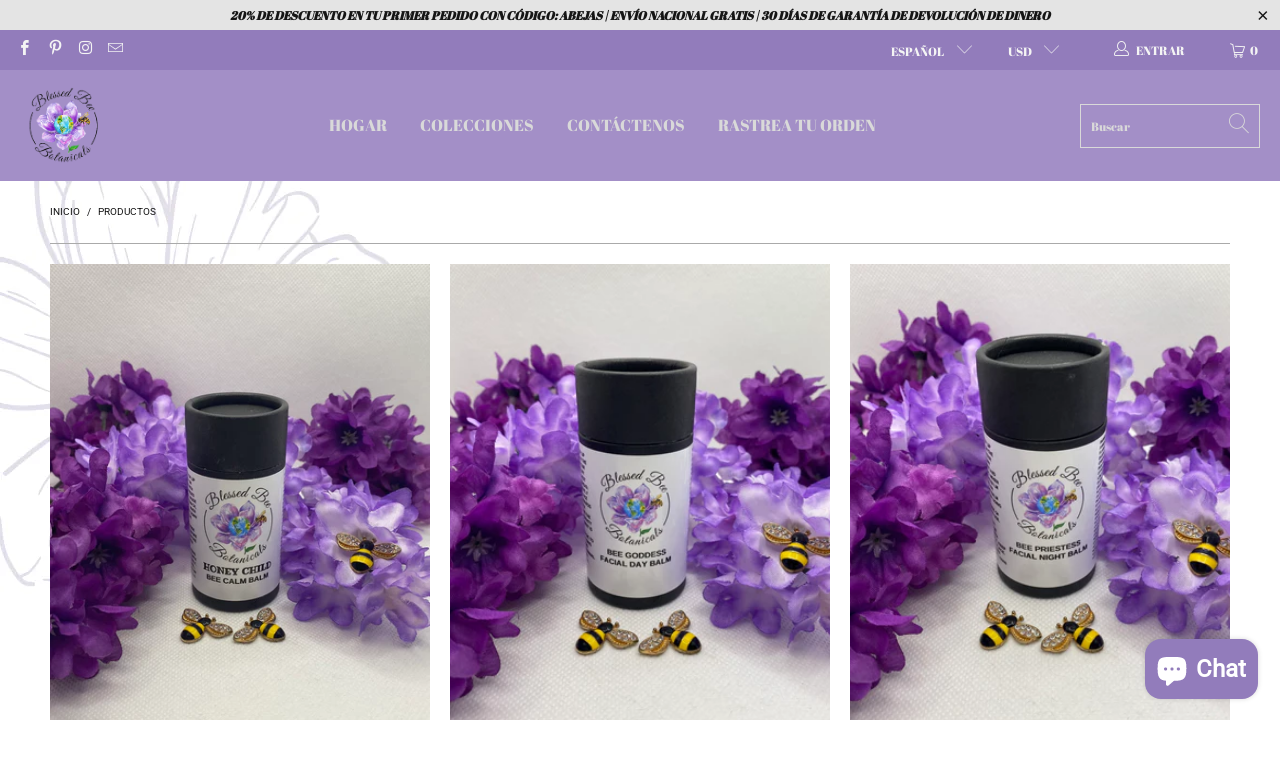

--- FILE ---
content_type: text/html; charset=utf-8
request_url: https://blessedbeebotanicals.com/es/collections/all
body_size: 49757
content:


 <!DOCTYPE html>
<html class="no-js no-touch" lang="es"> <head> <meta name="google-site-verification" content="-9P-ZNAcCzdrtvIkc-LzTUC12An_1J6HC8FYbR_1CQ0" /> <!-- Google tag (gtag.js) -->
<script async src="https://www.googletagmanager.com/gtag/js?id=Tag_ID"></script>
<script>
 window.dataLayer = window.dataLayer || [];
 function gtag(){dataLayer.push(arguments);}
 gtag('js', new Date());
 gtag('config', 'Tag_ID');
</script> <meta charset="utf-8"> <meta http-equiv="cleartype" content="on"> <meta name="robots" content="index,follow"> <!-- Mobile Specific Metas --> <meta name="HandheldFriendly" content="True"> <meta name="MobileOptimized" content="320"> <meta name="viewport" content="width=device-width,initial-scale=1"> <meta name="theme-color" content="#ffffff"> <title>
      Productos - Blessed Bee Botanicals, LLC</title> <!-- Preconnect Domains --> <link rel="preconnect" href="https://fonts.shopifycdn.com" /> <link rel="preconnect" href="https://cdn.shopify.com" /> <link rel="preconnect" href="https://v.shopify.com" /> <link rel="preconnect" href="https://cdn.shopifycloud.com" /> <link rel="preconnect" href="https://monorail-edge.shopifysvc.com"> <!-- fallback for browsers that don't support preconnect --> <link rel="dns-prefetch" href="https://fonts.shopifycdn.com" /> <link rel="dns-prefetch" href="https://cdn.shopify.com" /> <link rel="dns-prefetch" href="https://v.shopify.com" /> <link rel="dns-prefetch" href="https://cdn.shopifycloud.com" /> <link rel="dns-prefetch" href="https://monorail-edge.shopifysvc.com"> <link rel="preconnect" href="https://productreviews.shopifycdn.com" /> <link rel="dns-prefetch" href="https://productreviews.shopifycdn.com" /> <!-- Preload Assets --> <link rel="preload" href="//blessedbeebotanicals.com/cdn/shop/t/2/assets/fancybox.css?v=19278034316635137701658489502" as="style"> <link rel="preload" href="//blessedbeebotanicals.com/cdn/shop/t/2/assets/styles.css?v=69989701788288390761762867204" as="style"> <link rel="preload" href="//blessedbeebotanicals.com/cdn/shop/t/2/assets/jquery.min.js?v=81049236547974671631658489502" as="script"> <link rel="preload" href="//blessedbeebotanicals.com/cdn/shop/t/2/assets/vendors.js?v=156815155738738603461658489503" as="script"> <link rel="preload" href="//blessedbeebotanicals.com/cdn/shop/t/2/assets/sections.js?v=26170313199795914061658489513" as="script"> <link rel="preload" href="//blessedbeebotanicals.com/cdn/shop/t/2/assets/utilities.js?v=139251749790465216971658489513" as="script"> <link rel="preload" href="//blessedbeebotanicals.com/cdn/shop/t/2/assets/app.js?v=21512433002930479311658489513" as="script"> <!-- Stylesheet for Fancybox library --> <link href="//blessedbeebotanicals.com/cdn/shop/t/2/assets/fancybox.css?v=19278034316635137701658489502" rel="stylesheet" type="text/css" media="all" /> <!-- Stylesheets for Turbo --> <link href="//blessedbeebotanicals.com/cdn/shop/t/2/assets/styles.css?v=69989701788288390761762867204" rel="stylesheet" type="text/css" media="all" /> <script>
      window.lazySizesConfig = window.lazySizesConfig || {};

      lazySizesConfig.expand = 300;
      lazySizesConfig.loadHidden = false;

      /*! lazysizes - v5.2.2 - bgset plugin */
      !function(e,t){var a=function(){t(e.lazySizes),e.removeEventListener("lazyunveilread",a,!0)};t=t.bind(null,e,e.document),"object"==typeof module&&module.exports?t(require("lazysizes")):"function"==typeof define&&define.amd?define(["lazysizes"],t):e.lazySizes?a():e.addEventListener("lazyunveilread",a,!0)}(window,function(e,z,g){"use strict";var c,y,b,f,i,s,n,v,m;e.addEventListener&&(c=g.cfg,y=/\s+/g,b=/\s*\|\s+|\s+\|\s*/g,f=/^(.+?)(?:\s+\[\s*(.+?)\s*\])(?:\s+\[\s*(.+?)\s*\])?$/,i=/^\s*\(*\s*type\s*:\s*(.+?)\s*\)*\s*$/,s=/\(|\)|'/,n={contain:1,cover:1},v=function(e,t){var a;t&&((a=t.match(i))&&a[1]?e.setAttribute("type",a[1]):e.setAttribute("media",c.customMedia[t]||t))},m=function(e){var t,a,i,r;e.target._lazybgset&&(a=(t=e.target)._lazybgset,(i=t.currentSrc||t.src)&&((r=g.fire(a,"bgsetproxy",{src:i,useSrc:s.test(i)?JSON.stringify(i):i})).defaultPrevented||(a.style.backgroundImage="url("+r.detail.useSrc+")")),t._lazybgsetLoading&&(g.fire(a,"_lazyloaded",{},!1,!0),delete t._lazybgsetLoading))},addEventListener("lazybeforeunveil",function(e){var t,a,i,r,s,n,l,d,o,u;!e.defaultPrevented&&(t=e.target.getAttribute("data-bgset"))&&(o=e.target,(u=z.createElement("img")).alt="",u._lazybgsetLoading=!0,e.detail.firesLoad=!0,a=t,i=o,r=u,s=z.createElement("picture"),n=i.getAttribute(c.sizesAttr),l=i.getAttribute("data-ratio"),d=i.getAttribute("data-optimumx"),i._lazybgset&&i._lazybgset.parentNode==i&&i.removeChild(i._lazybgset),Object.defineProperty(r,"_lazybgset",{value:i,writable:!0}),Object.defineProperty(i,"_lazybgset",{value:s,writable:!0}),a=a.replace(y," ").split(b),s.style.display="none",r.className=c.lazyClass,1!=a.length||n||(n="auto"),a.forEach(function(e){var t,a=z.createElement("source");n&&"auto"!=n&&a.setAttribute("sizes",n),(t=e.match(f))?(a.setAttribute(c.srcsetAttr,t[1]),v(a,t[2]),v(a,t[3])):a.setAttribute(c.srcsetAttr,e),s.appendChild(a)}),n&&(r.setAttribute(c.sizesAttr,n),i.removeAttribute(c.sizesAttr),i.removeAttribute("sizes")),d&&r.setAttribute("data-optimumx",d),l&&r.setAttribute("data-ratio",l),s.appendChild(r),i.appendChild(s),setTimeout(function(){g.loader.unveil(u),g.rAF(function(){g.fire(u,"_lazyloaded",{},!0,!0),u.complete&&m({target:u})})}))}),z.addEventListener("load",m,!0),e.addEventListener("lazybeforesizes",function(e){var t,a,i,r;e.detail.instance==g&&e.target._lazybgset&&e.detail.dataAttr&&(t=e.target._lazybgset,i=t,r=(getComputedStyle(i)||{getPropertyValue:function(){}}).getPropertyValue("background-size"),!n[r]&&n[i.style.backgroundSize]&&(r=i.style.backgroundSize),n[a=r]&&(e.target._lazysizesParentFit=a,g.rAF(function(){e.target.setAttribute("data-parent-fit",a),e.target._lazysizesParentFit&&delete e.target._lazysizesParentFit})))},!0),z.documentElement.addEventListener("lazybeforesizes",function(e){var t,a;!e.defaultPrevented&&e.target._lazybgset&&e.detail.instance==g&&(e.detail.width=(t=e.target._lazybgset,a=g.gW(t,t.parentNode),(!t._lazysizesWidth||a>t._lazysizesWidth)&&(t._lazysizesWidth=a),t._lazysizesWidth))}))});

      /*! lazysizes - v5.2.2 */
      !function(e){var t=function(u,D,f){"use strict";var k,H;if(function(){var e;var t={lazyClass:"lazyload",loadedClass:"lazyloaded",loadingClass:"lazyloading",preloadClass:"lazypreload",errorClass:"lazyerror",autosizesClass:"lazyautosizes",srcAttr:"data-src",srcsetAttr:"data-srcset",sizesAttr:"data-sizes",minSize:40,customMedia:{},init:true,expFactor:1.5,hFac:.8,loadMode:2,loadHidden:true,ricTimeout:0,throttleDelay:125};H=u.lazySizesConfig||u.lazysizesConfig||{};for(e in t){if(!(e in H)){H[e]=t[e]}}}(),!D||!D.getElementsByClassName){return{init:function(){},cfg:H,noSupport:true}}var O=D.documentElement,a=u.HTMLPictureElement,P="addEventListener",$="getAttribute",q=u[P].bind(u),I=u.setTimeout,U=u.requestAnimationFrame||I,l=u.requestIdleCallback,j=/^picture$/i,r=["load","error","lazyincluded","_lazyloaded"],i={},G=Array.prototype.forEach,J=function(e,t){if(!i[t]){i[t]=new RegExp("(\\s|^)"+t+"(\\s|$)")}return i[t].test(e[$]("class")||"")&&i[t]},K=function(e,t){if(!J(e,t)){e.setAttribute("class",(e[$]("class")||"").trim()+" "+t)}},Q=function(e,t){var i;if(i=J(e,t)){e.setAttribute("class",(e[$]("class")||"").replace(i," "))}},V=function(t,i,e){var a=e?P:"removeEventListener";if(e){V(t,i)}r.forEach(function(e){t[a](e,i)})},X=function(e,t,i,a,r){var n=D.createEvent("Event");if(!i){i={}}i.instance=k;n.initEvent(t,!a,!r);n.detail=i;e.dispatchEvent(n);return n},Y=function(e,t){var i;if(!a&&(i=u.picturefill||H.pf)){if(t&&t.src&&!e[$]("srcset")){e.setAttribute("srcset",t.src)}i({reevaluate:true,elements:[e]})}else if(t&&t.src){e.src=t.src}},Z=function(e,t){return(getComputedStyle(e,null)||{})[t]},s=function(e,t,i){i=i||e.offsetWidth;while(i<H.minSize&&t&&!e._lazysizesWidth){i=t.offsetWidth;t=t.parentNode}return i},ee=function(){var i,a;var t=[];var r=[];var n=t;var s=function(){var e=n;n=t.length?r:t;i=true;a=false;while(e.length){e.shift()()}i=false};var e=function(e,t){if(i&&!t){e.apply(this,arguments)}else{n.push(e);if(!a){a=true;(D.hidden?I:U)(s)}}};e._lsFlush=s;return e}(),te=function(i,e){return e?function(){ee(i)}:function(){var e=this;var t=arguments;ee(function(){i.apply(e,t)})}},ie=function(e){var i;var a=0;var r=H.throttleDelay;var n=H.ricTimeout;var t=function(){i=false;a=f.now();e()};var s=l&&n>49?function(){l(t,{timeout:n});if(n!==H.ricTimeout){n=H.ricTimeout}}:te(function(){I(t)},true);return function(e){var t;if(e=e===true){n=33}if(i){return}i=true;t=r-(f.now()-a);if(t<0){t=0}if(e||t<9){s()}else{I(s,t)}}},ae=function(e){var t,i;var a=99;var r=function(){t=null;e()};var n=function(){var e=f.now()-i;if(e<a){I(n,a-e)}else{(l||r)(r)}};return function(){i=f.now();if(!t){t=I(n,a)}}},e=function(){var v,m,c,h,e;var y,z,g,p,C,b,A;var n=/^img$/i;var d=/^iframe$/i;var E="onscroll"in u&&!/(gle|ing)bot/.test(navigator.userAgent);var _=0;var w=0;var N=0;var M=-1;var x=function(e){N--;if(!e||N<0||!e.target){N=0}};var W=function(e){if(A==null){A=Z(D.body,"visibility")=="hidden"}return A||!(Z(e.parentNode,"visibility")=="hidden"&&Z(e,"visibility")=="hidden")};var S=function(e,t){var i;var a=e;var r=W(e);g-=t;b+=t;p-=t;C+=t;while(r&&(a=a.offsetParent)&&a!=D.body&&a!=O){r=(Z(a,"opacity")||1)>0;if(r&&Z(a,"overflow")!="visible"){i=a.getBoundingClientRect();r=C>i.left&&p<i.right&&b>i.top-1&&g<i.bottom+1}}return r};var t=function(){var e,t,i,a,r,n,s,l,o,u,f,c;var d=k.elements;if((h=H.loadMode)&&N<8&&(e=d.length)){t=0;M++;for(;t<e;t++){if(!d[t]||d[t]._lazyRace){continue}if(!E||k.prematureUnveil&&k.prematureUnveil(d[t])){R(d[t]);continue}if(!(l=d[t][$]("data-expand"))||!(n=l*1)){n=w}if(!u){u=!H.expand||H.expand<1?O.clientHeight>500&&O.clientWidth>500?500:370:H.expand;k._defEx=u;f=u*H.expFactor;c=H.hFac;A=null;if(w<f&&N<1&&M>2&&h>2&&!D.hidden){w=f;M=0}else if(h>1&&M>1&&N<6){w=u}else{w=_}}if(o!==n){y=innerWidth+n*c;z=innerHeight+n;s=n*-1;o=n}i=d[t].getBoundingClientRect();if((b=i.bottom)>=s&&(g=i.top)<=z&&(C=i.right)>=s*c&&(p=i.left)<=y&&(b||C||p||g)&&(H.loadHidden||W(d[t]))&&(m&&N<3&&!l&&(h<3||M<4)||S(d[t],n))){R(d[t]);r=true;if(N>9){break}}else if(!r&&m&&!a&&N<4&&M<4&&h>2&&(v[0]||H.preloadAfterLoad)&&(v[0]||!l&&(b||C||p||g||d[t][$](H.sizesAttr)!="auto"))){a=v[0]||d[t]}}if(a&&!r){R(a)}}};var i=ie(t);var B=function(e){var t=e.target;if(t._lazyCache){delete t._lazyCache;return}x(e);K(t,H.loadedClass);Q(t,H.loadingClass);V(t,L);X(t,"lazyloaded")};var a=te(B);var L=function(e){a({target:e.target})};var T=function(t,i){try{t.contentWindow.location.replace(i)}catch(e){t.src=i}};var F=function(e){var t;var i=e[$](H.srcsetAttr);if(t=H.customMedia[e[$]("data-media")||e[$]("media")]){e.setAttribute("media",t)}if(i){e.setAttribute("srcset",i)}};var s=te(function(t,e,i,a,r){var n,s,l,o,u,f;if(!(u=X(t,"lazybeforeunveil",e)).defaultPrevented){if(a){if(i){K(t,H.autosizesClass)}else{t.setAttribute("sizes",a)}}s=t[$](H.srcsetAttr);n=t[$](H.srcAttr);if(r){l=t.parentNode;o=l&&j.test(l.nodeName||"")}f=e.firesLoad||"src"in t&&(s||n||o);u={target:t};K(t,H.loadingClass);if(f){clearTimeout(c);c=I(x,2500);V(t,L,true)}if(o){G.call(l.getElementsByTagName("source"),F)}if(s){t.setAttribute("srcset",s)}else if(n&&!o){if(d.test(t.nodeName)){T(t,n)}else{t.src=n}}if(r&&(s||o)){Y(t,{src:n})}}if(t._lazyRace){delete t._lazyRace}Q(t,H.lazyClass);ee(function(){var e=t.complete&&t.naturalWidth>1;if(!f||e){if(e){K(t,"ls-is-cached")}B(u);t._lazyCache=true;I(function(){if("_lazyCache"in t){delete t._lazyCache}},9)}if(t.loading=="lazy"){N--}},true)});var R=function(e){if(e._lazyRace){return}var t;var i=n.test(e.nodeName);var a=i&&(e[$](H.sizesAttr)||e[$]("sizes"));var r=a=="auto";if((r||!m)&&i&&(e[$]("src")||e.srcset)&&!e.complete&&!J(e,H.errorClass)&&J(e,H.lazyClass)){return}t=X(e,"lazyunveilread").detail;if(r){re.updateElem(e,true,e.offsetWidth)}e._lazyRace=true;N++;s(e,t,r,a,i)};var r=ae(function(){H.loadMode=3;i()});var l=function(){if(H.loadMode==3){H.loadMode=2}r()};var o=function(){if(m){return}if(f.now()-e<999){I(o,999);return}m=true;H.loadMode=3;i();q("scroll",l,true)};return{_:function(){e=f.now();k.elements=D.getElementsByClassName(H.lazyClass);v=D.getElementsByClassName(H.lazyClass+" "+H.preloadClass);q("scroll",i,true);q("resize",i,true);q("pageshow",function(e){if(e.persisted){var t=D.querySelectorAll("."+H.loadingClass);if(t.length&&t.forEach){U(function(){t.forEach(function(e){if(e.complete){R(e)}})})}}});if(u.MutationObserver){new MutationObserver(i).observe(O,{childList:true,subtree:true,attributes:true})}else{O[P]("DOMNodeInserted",i,true);O[P]("DOMAttrModified",i,true);setInterval(i,999)}q("hashchange",i,true);["focus","mouseover","click","load","transitionend","animationend"].forEach(function(e){D[P](e,i,true)});if(/d$|^c/.test(D.readyState)){o()}else{q("load",o);D[P]("DOMContentLoaded",i);I(o,2e4)}if(k.elements.length){t();ee._lsFlush()}else{i()}},checkElems:i,unveil:R,_aLSL:l}}(),re=function(){var i;var n=te(function(e,t,i,a){var r,n,s;e._lazysizesWidth=a;a+="px";e.setAttribute("sizes",a);if(j.test(t.nodeName||"")){r=t.getElementsByTagName("source");for(n=0,s=r.length;n<s;n++){r[n].setAttribute("sizes",a)}}if(!i.detail.dataAttr){Y(e,i.detail)}});var a=function(e,t,i){var a;var r=e.parentNode;if(r){i=s(e,r,i);a=X(e,"lazybeforesizes",{width:i,dataAttr:!!t});if(!a.defaultPrevented){i=a.detail.width;if(i&&i!==e._lazysizesWidth){n(e,r,a,i)}}}};var e=function(){var e;var t=i.length;if(t){e=0;for(;e<t;e++){a(i[e])}}};var t=ae(e);return{_:function(){i=D.getElementsByClassName(H.autosizesClass);q("resize",t)},checkElems:t,updateElem:a}}(),t=function(){if(!t.i&&D.getElementsByClassName){t.i=true;re._();e._()}};return I(function(){H.init&&t()}),k={cfg:H,autoSizer:re,loader:e,init:t,uP:Y,aC:K,rC:Q,hC:J,fire:X,gW:s,rAF:ee}}(e,e.document,Date);e.lazySizes=t,"object"==typeof module&&module.exports&&(module.exports=t)}("undefined"!=typeof window?window:{});</script> <!-- Icons --> <link rel="shortcut icon" type="image/x-icon" href="//blessedbeebotanicals.com/cdn/shop/t/2/assets/favicon.png?v=148718616098839658131658489502"> <link rel="canonical" href="https://blessedbeebotanicals.com/es/collections/all"/> <script src="//blessedbeebotanicals.com/cdn/shop/t/2/assets/jquery.min.js?v=81049236547974671631658489502" defer></script> <script type="text/javascript" src="/services/javascripts/currencies.js" data-no-instant></script> <script src="//blessedbeebotanicals.com/cdn/shop/t/2/assets/currencies.js?v=123947745901353827081658489502" defer></script> <script>
      window.Theme = window.Theme || {};
      window.Theme.version = '7.0.0';
      window.Theme.name = 'Turbo';</script>
    


    
<template id="price-ui"><span class="price " data-price></span><span class="compare-at-price" data-compare-at-price></span><span class="unit-pricing" data-unit-pricing></span></template> <template id="price-ui-badge"><div class="price-ui-badge__sticker"> <span class="price-ui-badge__sticker-text" data-badge></span></div></template> <template id="price-ui__price"><span class="money" data-price></span></template> <template id="price-ui__price-range"><span class="price-min" data-price-min><span class="money" data-price></span></span> - <span class="price-max" data-price-max><span class="money" data-price></span></span></template> <template id="price-ui__unit-pricing"><span class="unit-quantity" data-unit-quantity></span> | <span class="unit-price" data-unit-price><span class="money" data-price></span></span> / <span class="unit-measurement" data-unit-measurement></span></template> <template id="price-ui-badge__percent-savings-range">Guardar hasta <span data-price-percent></span>%</template> <template id="price-ui-badge__percent-savings">Guardar <span data-price-percent></span>%</template> <template id="price-ui-badge__price-savings-range">Guarda hasta <span class="money" data-price></span></template> <template id="price-ui-badge__price-savings">Guardar <span class="money" data-price></span></template> <template id="price-ui-badge__on-sale">Venta</template> <template id="price-ui-badge__sold-out">Vendido</template> <template id="price-ui-badge__in-stock">En stock</template> <script>
      
window.Shopify = window.Shopify || {};window.Shopify.theme_settings = {};
window.Currency = window.Currency || {};window.Shopify.routes = {};window.Shopify.theme_settings.display_tos_checkbox = false;window.Shopify.theme_settings.go_to_checkout = false;window.Shopify.theme_settings.cart_action = "ajax";window.Shopify.theme_settings.cart_shipping_calculator = false;window.Shopify.theme_settings.collection_swatches = false;window.Shopify.theme_settings.collection_secondary_image = false;


window.Currency.show_multiple_currencies = true;
window.Currency.shop_currency = "USD";
window.Currency.default_currency = "USD";
window.Currency.display_format = "money_format";
window.Currency.money_format = "${{amount}}";
window.Currency.money_format_no_currency = "${{amount}}";
window.Currency.money_format_currency = "${{amount}} USD";
window.Currency.native_multi_currency = true;
window.Currency.iso_code = "USD";
window.Currency.symbol = "$";window.Shopify.theme_settings.display_inventory_left = false;window.Shopify.theme_settings.inventory_threshold = 10;window.Shopify.theme_settings.limit_quantity = false;window.Shopify.theme_settings.menu_position = "inline";window.Shopify.theme_settings.newsletter_popup = false;window.Shopify.theme_settings.newsletter_popup_days = "7";window.Shopify.theme_settings.newsletter_popup_mobile = true;window.Shopify.theme_settings.newsletter_popup_seconds = 8;window.Shopify.theme_settings.pagination_type = "load_more";window.Shopify.theme_settings.search_pagination_type = "basic_pagination";window.Shopify.theme_settings.enable_shopify_review_comments = true;window.Shopify.theme_settings.enable_shopify_collection_badges = false;window.Shopify.theme_settings.quick_shop_thumbnail_position = "bottom-thumbnails";window.Shopify.theme_settings.product_form_style = "swatches";window.Shopify.theme_settings.sale_banner_enabled = true;window.Shopify.theme_settings.display_savings = true;window.Shopify.theme_settings.display_sold_out_price = true;window.Shopify.theme_settings.sold_out_text = "Sold Out";window.Shopify.theme_settings.free_text = "Free";window.Shopify.theme_settings.video_looping = false;window.Shopify.theme_settings.quick_shop_style = "popup";window.Shopify.theme_settings.hover_enabled = false;window.Shopify.routes.cart_url = "/es/cart";window.Shopify.routes.root_url = "/es";window.Shopify.routes.search_url = "/es/search";window.Shopify.theme_settings.image_loading_style = "blur-up";window.Shopify.theme_settings.search_option = "product,page,article";window.Shopify.theme_settings.search_items_to_display = 5;window.Shopify.theme_settings.enable_autocomplete = true;window.Shopify.theme_settings.page_dots_enabled = false;window.Shopify.theme_settings.slideshow_arrow_size = "light";window.Shopify.theme_settings.quick_shop_enabled = true;window.Shopify.translation =window.Shopify.translation || {};window.Shopify.translation.agree_to_terms_warning = "Usted debe estar de acuerdo con los términos y condiciones de pago y envío.";window.Shopify.translation.one_item_left = "artículo queda";window.Shopify.translation.items_left_text = "artículos quedan";window.Shopify.translation.cart_savings_text = "Ahorras";window.Shopify.translation.cart_discount_text = "Descuento";window.Shopify.translation.cart_subtotal_text = "Subtotal";window.Shopify.translation.cart_remove_text = "Eliminar";window.Shopify.translation.cart_free_text = "Libre";window.Shopify.translation.newsletter_success_text = "¡Gracias por unirte a nuestra lista de correo!";window.Shopify.translation.notify_email = "Introduce tu dirección de correo electrónico...";window.Shopify.translation.notify_email_value = "Translation missing: es.contact.fields.email";window.Shopify.translation.notify_email_send = "Enviar";window.Shopify.translation.notify_message_first = "Por favor, notifícame cuando ";window.Shopify.translation.notify_message_last = " esté disponible - ";window.Shopify.translation.notify_success_text = "¡Gracias! ¡Te avisaremos cuando el producto esté disponible!";window.Shopify.translation.add_to_cart = "Añadir a la cesta";window.Shopify.translation.coming_soon_text = "Próximamente";window.Shopify.translation.sold_out_text = "Vendido";window.Shopify.translation.sale_text = "Rebajado";window.Shopify.translation.savings_text = "Ahorras";window.Shopify.translation.from_text = "de";window.Shopify.translation.new_text = "Nuevo";window.Shopify.translation.pre_order_text = "Hacer un pedido";window.Shopify.translation.unavailable_text = "No disponible";window.Shopify.translation.all_results = "Ver todos los resultados";window.Shopify.translation.no_results = "No se encontraron resultados.";window.Shopify.media_queries =window.Shopify.media_queries || {};window.Shopify.media_queries.small = window.matchMedia( "(max-width: 480px)" );window.Shopify.media_queries.medium = window.matchMedia( "(max-width: 798px)" );window.Shopify.media_queries.large = window.matchMedia( "(min-width: 799px)" );window.Shopify.media_queries.larger = window.matchMedia( "(min-width: 960px)" );window.Shopify.media_queries.xlarge = window.matchMedia( "(min-width: 1200px)" );window.Shopify.media_queries.ie10 = window.matchMedia( "all and (-ms-high-contrast: none), (-ms-high-contrast: active)" );window.Shopify.media_queries.tablet = window.matchMedia( "only screen and (min-width: 799px) and (max-width: 1024px)" );</script> <script src="//blessedbeebotanicals.com/cdn/shop/t/2/assets/vendors.js?v=156815155738738603461658489503" defer></script> <script src="//blessedbeebotanicals.com/cdn/shop/t/2/assets/sections.js?v=26170313199795914061658489513" defer></script> <script src="//blessedbeebotanicals.com/cdn/shop/t/2/assets/utilities.js?v=139251749790465216971658489513" defer></script> <script src="//blessedbeebotanicals.com/cdn/shop/t/2/assets/app.js?v=21512433002930479311658489513" defer></script> <script src="//blessedbeebotanicals.com/cdn/shop/t/2/assets/instantclick.min.js?v=20092422000980684151658489502" data-no-instant defer></script> <script data-no-instant>
        window.addEventListener('DOMContentLoaded', function() {

          function inIframe() {
            try {
              return window.self !== window.top;
            } catch (e) {
              return true;
            }
          }

          if (!inIframe()){
            InstantClick.on('change', function(isInitialLoad) {

              $('head script[src*="shopify"]').each(function() {
                var script = document.createElement('script');
                script.type = 'text/javascript';
                script.src = $(this).attr('src');

                $('body').append(script);
              });

              $('body').removeClass('fancybox-active');
              $.fancybox.destroy();

              InstantClick.init();

            });
          }
        });</script> <script></script> <script>window.performance && window.performance.mark && window.performance.mark('shopify.content_for_header.start');</script><meta name="facebook-domain-verification" content="pa09daxyd67rjpf0e3787aizhconi9">
<meta name="google-site-verification" content="-eJQwoFNUyIpgW-vQKeSH-Mw8EgbQ0k2ipMbSKrir0E">
<meta id="shopify-digital-wallet" name="shopify-digital-wallet" content="/65358725373/digital_wallets/dialog">
<meta name="shopify-checkout-api-token" content="8bc2d1676d8279b37b6253d49174fbf1">
<meta id="in-context-paypal-metadata" data-shop-id="65358725373" data-venmo-supported="false" data-environment="production" data-locale="es_ES" data-paypal-v4="true" data-currency="USD">
<link rel="alternate" type="application/atom+xml" title="Feed" href="/es/collections/all.atom" />
<link rel="alternate" hreflang="x-default" href="https://blessedbeebotanicals.com/collections/all">
<link rel="alternate" hreflang="en" href="https://blessedbeebotanicals.com/collections/all">
<link rel="alternate" hreflang="fr" href="https://blessedbeebotanicals.com/fr/collections/all">
<link rel="alternate" hreflang="es" href="https://blessedbeebotanicals.com/es/collections/all">
<link rel="alternate" hreflang="en-CA" href="https://blessedbeebotanicals.com/en-ca/collections/all">
<link rel="alternate" hreflang="fr-CA" href="https://blessedbeebotanicals.com/fr-ca/collections/all">
<script async="async" src="/checkouts/internal/preloads.js?locale=es-US"></script>
<link rel="preconnect" href="https://shop.app" crossorigin="anonymous">
<script async="async" src="https://shop.app/checkouts/internal/preloads.js?locale=es-US&shop_id=65358725373" crossorigin="anonymous"></script>
<script id="apple-pay-shop-capabilities" type="application/json">{"shopId":65358725373,"countryCode":"US","currencyCode":"USD","merchantCapabilities":["supports3DS"],"merchantId":"gid:\/\/shopify\/Shop\/65358725373","merchantName":"Blessed Bee Botanicals, LLC","requiredBillingContactFields":["postalAddress","email"],"requiredShippingContactFields":["postalAddress","email"],"shippingType":"shipping","supportedNetworks":["visa","masterCard","amex","discover","elo","jcb"],"total":{"type":"pending","label":"Blessed Bee Botanicals, LLC","amount":"1.00"},"shopifyPaymentsEnabled":true,"supportsSubscriptions":true}</script>
<script id="shopify-features" type="application/json">{"accessToken":"8bc2d1676d8279b37b6253d49174fbf1","betas":["rich-media-storefront-analytics"],"domain":"blessedbeebotanicals.com","predictiveSearch":true,"shopId":65358725373,"locale":"es"}</script>
<script>var Shopify = Shopify || {};
Shopify.shop = "blessed-bee-botanicals.myshopify.com";
Shopify.locale = "es";
Shopify.currency = {"active":"USD","rate":"1.0"};
Shopify.country = "US";
Shopify.theme = {"name":"New turbo portland 2022","id":134228377853,"schema_name":"Turbo","schema_version":"7.0.0","theme_store_id":null,"role":"main"};
Shopify.theme.handle = "null";
Shopify.theme.style = {"id":null,"handle":null};
Shopify.cdnHost = "blessedbeebotanicals.com/cdn";
Shopify.routes = Shopify.routes || {};
Shopify.routes.root = "/es/";</script>
<script type="module">!function(o){(o.Shopify=o.Shopify||{}).modules=!0}(window);</script>
<script>!function(o){function n(){var o=[];function n(){o.push(Array.prototype.slice.apply(arguments))}return n.q=o,n}var t=o.Shopify=o.Shopify||{};t.loadFeatures=n(),t.autoloadFeatures=n()}(window);</script>
<script>
  window.ShopifyPay = window.ShopifyPay || {};
  window.ShopifyPay.apiHost = "shop.app\/pay";
  window.ShopifyPay.redirectState = null;
</script>
<script id="shop-js-analytics" type="application/json">{"pageType":"collection"}</script>
<script defer="defer" async type="module" src="//blessedbeebotanicals.com/cdn/shopifycloud/shop-js/modules/v2/client.init-shop-cart-sync_BFpxDrjM.es.esm.js"></script>
<script defer="defer" async type="module" src="//blessedbeebotanicals.com/cdn/shopifycloud/shop-js/modules/v2/chunk.common_CnP21gUX.esm.js"></script>
<script defer="defer" async type="module" src="//blessedbeebotanicals.com/cdn/shopifycloud/shop-js/modules/v2/chunk.modal_D61HrJrg.esm.js"></script>
<script type="module">
  await import("//blessedbeebotanicals.com/cdn/shopifycloud/shop-js/modules/v2/client.init-shop-cart-sync_BFpxDrjM.es.esm.js");
await import("//blessedbeebotanicals.com/cdn/shopifycloud/shop-js/modules/v2/chunk.common_CnP21gUX.esm.js");
await import("//blessedbeebotanicals.com/cdn/shopifycloud/shop-js/modules/v2/chunk.modal_D61HrJrg.esm.js");

  window.Shopify.SignInWithShop?.initShopCartSync?.({"fedCMEnabled":true,"windoidEnabled":true});

</script>
<script>
  window.Shopify = window.Shopify || {};
  if (!window.Shopify.featureAssets) window.Shopify.featureAssets = {};
  window.Shopify.featureAssets['shop-js'] = {"shop-cart-sync":["modules/v2/client.shop-cart-sync_DunGk5rn.es.esm.js","modules/v2/chunk.common_CnP21gUX.esm.js","modules/v2/chunk.modal_D61HrJrg.esm.js"],"init-fed-cm":["modules/v2/client.init-fed-cm_Bhr0vd71.es.esm.js","modules/v2/chunk.common_CnP21gUX.esm.js","modules/v2/chunk.modal_D61HrJrg.esm.js"],"init-shop-email-lookup-coordinator":["modules/v2/client.init-shop-email-lookup-coordinator_Cgf-1HKc.es.esm.js","modules/v2/chunk.common_CnP21gUX.esm.js","modules/v2/chunk.modal_D61HrJrg.esm.js"],"init-windoid":["modules/v2/client.init-windoid_RKlvBm7f.es.esm.js","modules/v2/chunk.common_CnP21gUX.esm.js","modules/v2/chunk.modal_D61HrJrg.esm.js"],"shop-button":["modules/v2/client.shop-button_DcwUN_L_.es.esm.js","modules/v2/chunk.common_CnP21gUX.esm.js","modules/v2/chunk.modal_D61HrJrg.esm.js"],"shop-cash-offers":["modules/v2/client.shop-cash-offers_zT3TeJrS.es.esm.js","modules/v2/chunk.common_CnP21gUX.esm.js","modules/v2/chunk.modal_D61HrJrg.esm.js"],"shop-toast-manager":["modules/v2/client.shop-toast-manager_Dhsh6ZDd.es.esm.js","modules/v2/chunk.common_CnP21gUX.esm.js","modules/v2/chunk.modal_D61HrJrg.esm.js"],"init-shop-cart-sync":["modules/v2/client.init-shop-cart-sync_BFpxDrjM.es.esm.js","modules/v2/chunk.common_CnP21gUX.esm.js","modules/v2/chunk.modal_D61HrJrg.esm.js"],"init-customer-accounts-sign-up":["modules/v2/client.init-customer-accounts-sign-up__zAQf6yH.es.esm.js","modules/v2/client.shop-login-button_DmGuuAqh.es.esm.js","modules/v2/chunk.common_CnP21gUX.esm.js","modules/v2/chunk.modal_D61HrJrg.esm.js"],"pay-button":["modules/v2/client.pay-button_BSqAUYU_.es.esm.js","modules/v2/chunk.common_CnP21gUX.esm.js","modules/v2/chunk.modal_D61HrJrg.esm.js"],"init-customer-accounts":["modules/v2/client.init-customer-accounts_BUX2wPcc.es.esm.js","modules/v2/client.shop-login-button_DmGuuAqh.es.esm.js","modules/v2/chunk.common_CnP21gUX.esm.js","modules/v2/chunk.modal_D61HrJrg.esm.js"],"avatar":["modules/v2/client.avatar_BTnouDA3.es.esm.js"],"init-shop-for-new-customer-accounts":["modules/v2/client.init-shop-for-new-customer-accounts_C3NVS8-R.es.esm.js","modules/v2/client.shop-login-button_DmGuuAqh.es.esm.js","modules/v2/chunk.common_CnP21gUX.esm.js","modules/v2/chunk.modal_D61HrJrg.esm.js"],"shop-follow-button":["modules/v2/client.shop-follow-button_BoBKYaAK.es.esm.js","modules/v2/chunk.common_CnP21gUX.esm.js","modules/v2/chunk.modal_D61HrJrg.esm.js"],"checkout-modal":["modules/v2/client.checkout-modal_BzXpoShc.es.esm.js","modules/v2/chunk.common_CnP21gUX.esm.js","modules/v2/chunk.modal_D61HrJrg.esm.js"],"shop-login-button":["modules/v2/client.shop-login-button_DmGuuAqh.es.esm.js","modules/v2/chunk.common_CnP21gUX.esm.js","modules/v2/chunk.modal_D61HrJrg.esm.js"],"lead-capture":["modules/v2/client.lead-capture_ClopgrIx.es.esm.js","modules/v2/chunk.common_CnP21gUX.esm.js","modules/v2/chunk.modal_D61HrJrg.esm.js"],"shop-login":["modules/v2/client.shop-login_DQ0hrHfi.es.esm.js","modules/v2/chunk.common_CnP21gUX.esm.js","modules/v2/chunk.modal_D61HrJrg.esm.js"],"payment-terms":["modules/v2/client.payment-terms_Bawo8ezy.es.esm.js","modules/v2/chunk.common_CnP21gUX.esm.js","modules/v2/chunk.modal_D61HrJrg.esm.js"]};
</script>
<script id="__st">var __st={"a":65358725373,"offset":-18000,"reqid":"44da4b78-7b4f-4d97-963b-b93565c35522-1769778482","pageurl":"blessedbeebotanicals.com\/es\/collections\/all","u":"6ef5eb68fa55","p":"collection"};</script>
<script>window.ShopifyPaypalV4VisibilityTracking = true;</script>
<script id="captcha-bootstrap">!function(){'use strict';const t='contact',e='account',n='new_comment',o=[[t,t],['blogs',n],['comments',n],[t,'customer']],c=[[e,'customer_login'],[e,'guest_login'],[e,'recover_customer_password'],[e,'create_customer']],r=t=>t.map((([t,e])=>`form[action*='/${t}']:not([data-nocaptcha='true']) input[name='form_type'][value='${e}']`)).join(','),a=t=>()=>t?[...document.querySelectorAll(t)].map((t=>t.form)):[];function s(){const t=[...o],e=r(t);return a(e)}const i='password',u='form_key',d=['recaptcha-v3-token','g-recaptcha-response','h-captcha-response',i],f=()=>{try{return window.sessionStorage}catch{return}},m='__shopify_v',_=t=>t.elements[u];function p(t,e,n=!1){try{const o=window.sessionStorage,c=JSON.parse(o.getItem(e)),{data:r}=function(t){const{data:e,action:n}=t;return t[m]||n?{data:e,action:n}:{data:t,action:n}}(c);for(const[e,n]of Object.entries(r))t.elements[e]&&(t.elements[e].value=n);n&&o.removeItem(e)}catch(o){console.error('form repopulation failed',{error:o})}}const l='form_type',E='cptcha';function T(t){t.dataset[E]=!0}const w=window,h=w.document,L='Shopify',v='ce_forms',y='captcha';let A=!1;((t,e)=>{const n=(g='f06e6c50-85a8-45c8-87d0-21a2b65856fe',I='https://cdn.shopify.com/shopifycloud/storefront-forms-hcaptcha/ce_storefront_forms_captcha_hcaptcha.v1.5.2.iife.js',D={infoText:'Protegido por hCaptcha',privacyText:'Privacidad',termsText:'Términos'},(t,e,n)=>{const o=w[L][v],c=o.bindForm;if(c)return c(t,g,e,D).then(n);var r;o.q.push([[t,g,e,D],n]),r=I,A||(h.body.append(Object.assign(h.createElement('script'),{id:'captcha-provider',async:!0,src:r})),A=!0)});var g,I,D;w[L]=w[L]||{},w[L][v]=w[L][v]||{},w[L][v].q=[],w[L][y]=w[L][y]||{},w[L][y].protect=function(t,e){n(t,void 0,e),T(t)},Object.freeze(w[L][y]),function(t,e,n,w,h,L){const[v,y,A,g]=function(t,e,n){const i=e?o:[],u=t?c:[],d=[...i,...u],f=r(d),m=r(i),_=r(d.filter((([t,e])=>n.includes(e))));return[a(f),a(m),a(_),s()]}(w,h,L),I=t=>{const e=t.target;return e instanceof HTMLFormElement?e:e&&e.form},D=t=>v().includes(t);t.addEventListener('submit',(t=>{const e=I(t);if(!e)return;const n=D(e)&&!e.dataset.hcaptchaBound&&!e.dataset.recaptchaBound,o=_(e),c=g().includes(e)&&(!o||!o.value);(n||c)&&t.preventDefault(),c&&!n&&(function(t){try{if(!f())return;!function(t){const e=f();if(!e)return;const n=_(t);if(!n)return;const o=n.value;o&&e.removeItem(o)}(t);const e=Array.from(Array(32),(()=>Math.random().toString(36)[2])).join('');!function(t,e){_(t)||t.append(Object.assign(document.createElement('input'),{type:'hidden',name:u})),t.elements[u].value=e}(t,e),function(t,e){const n=f();if(!n)return;const o=[...t.querySelectorAll(`input[type='${i}']`)].map((({name:t})=>t)),c=[...d,...o],r={};for(const[a,s]of new FormData(t).entries())c.includes(a)||(r[a]=s);n.setItem(e,JSON.stringify({[m]:1,action:t.action,data:r}))}(t,e)}catch(e){console.error('failed to persist form',e)}}(e),e.submit())}));const S=(t,e)=>{t&&!t.dataset[E]&&(n(t,e.some((e=>e===t))),T(t))};for(const o of['focusin','change'])t.addEventListener(o,(t=>{const e=I(t);D(e)&&S(e,y())}));const B=e.get('form_key'),M=e.get(l),P=B&&M;t.addEventListener('DOMContentLoaded',(()=>{const t=y();if(P)for(const e of t)e.elements[l].value===M&&p(e,B);[...new Set([...A(),...v().filter((t=>'true'===t.dataset.shopifyCaptcha))])].forEach((e=>S(e,t)))}))}(h,new URLSearchParams(w.location.search),n,t,e,['guest_login'])})(!0,!0)}();</script>
<script integrity="sha256-4kQ18oKyAcykRKYeNunJcIwy7WH5gtpwJnB7kiuLZ1E=" data-source-attribution="shopify.loadfeatures" defer="defer" src="//blessedbeebotanicals.com/cdn/shopifycloud/storefront/assets/storefront/load_feature-a0a9edcb.js" crossorigin="anonymous"></script>
<script crossorigin="anonymous" defer="defer" src="//blessedbeebotanicals.com/cdn/shopifycloud/storefront/assets/shopify_pay/storefront-65b4c6d7.js?v=20250812"></script>
<script data-source-attribution="shopify.dynamic_checkout.dynamic.init">var Shopify=Shopify||{};Shopify.PaymentButton=Shopify.PaymentButton||{isStorefrontPortableWallets:!0,init:function(){window.Shopify.PaymentButton.init=function(){};var t=document.createElement("script");t.src="https://blessedbeebotanicals.com/cdn/shopifycloud/portable-wallets/latest/portable-wallets.es.js",t.type="module",document.head.appendChild(t)}};
</script>
<script data-source-attribution="shopify.dynamic_checkout.buyer_consent">
  function portableWalletsHideBuyerConsent(e){var t=document.getElementById("shopify-buyer-consent"),n=document.getElementById("shopify-subscription-policy-button");t&&n&&(t.classList.add("hidden"),t.setAttribute("aria-hidden","true"),n.removeEventListener("click",e))}function portableWalletsShowBuyerConsent(e){var t=document.getElementById("shopify-buyer-consent"),n=document.getElementById("shopify-subscription-policy-button");t&&n&&(t.classList.remove("hidden"),t.removeAttribute("aria-hidden"),n.addEventListener("click",e))}window.Shopify?.PaymentButton&&(window.Shopify.PaymentButton.hideBuyerConsent=portableWalletsHideBuyerConsent,window.Shopify.PaymentButton.showBuyerConsent=portableWalletsShowBuyerConsent);
</script>
<script data-source-attribution="shopify.dynamic_checkout.cart.bootstrap">document.addEventListener("DOMContentLoaded",(function(){function t(){return document.querySelector("shopify-accelerated-checkout-cart, shopify-accelerated-checkout")}if(t())Shopify.PaymentButton.init();else{new MutationObserver((function(e,n){t()&&(Shopify.PaymentButton.init(),n.disconnect())})).observe(document.body,{childList:!0,subtree:!0})}}));
</script>
<script id='scb4127' type='text/javascript' async='' src='https://blessedbeebotanicals.com/cdn/shopifycloud/privacy-banner/storefront-banner.js'></script><link id="shopify-accelerated-checkout-styles" rel="stylesheet" media="screen" href="https://blessedbeebotanicals.com/cdn/shopifycloud/portable-wallets/latest/accelerated-checkout-backwards-compat.css" crossorigin="anonymous">
<style id="shopify-accelerated-checkout-cart">
        #shopify-buyer-consent {
  margin-top: 1em;
  display: inline-block;
  width: 100%;
}

#shopify-buyer-consent.hidden {
  display: none;
}

#shopify-subscription-policy-button {
  background: none;
  border: none;
  padding: 0;
  text-decoration: underline;
  font-size: inherit;
  cursor: pointer;
}

#shopify-subscription-policy-button::before {
  box-shadow: none;
}

      </style>

<script>window.performance && window.performance.mark && window.performance.mark('shopify.content_for_header.end');</script>

    

<meta name="author" content="Blessed Bee Botanicals, LLC">
<meta property="og:url" content="https://blessedbeebotanicals.com/es/collections/all">
<meta property="og:site_name" content="Blessed Bee Botanicals, LLC"> <meta property="og:type" content="product.group"> <meta property="og:title" content="Productos"> <meta property="og:image" content="https://blessedbeebotanicals.com/cdn/shop/files/LOGO7_SMALL_2_d405996f-485f-49fd-91c2-7570da65975e_1200x.png?v=1666195050"> <meta property="og:image:secure_url" content="https://blessedbeebotanicals.com/cdn/shop/files/LOGO7_SMALL_2_d405996f-485f-49fd-91c2-7570da65975e_1200x.png?v=1666195050"> <meta property="og:image:width" content="1181"> <meta property="og:image:height" content="1181"> <meta property="og:image" content="https://blessedbeebotanicals.com/cdn/shop/files/IMG_6845_600x.jpg?v=1690991744"> <meta property="og:image:secure_url" content="https://blessedbeebotanicals.com/cdn/shop/files/IMG_6845_600x.jpg?v=1690991744">
  






<meta name="twitter:card" content="summary"><!-- BEGIN app block: shopify://apps/judge-me-reviews/blocks/judgeme_core/61ccd3b1-a9f2-4160-9fe9-4fec8413e5d8 --><!-- Start of Judge.me Core -->






<link rel="dns-prefetch" href="https://cdnwidget.judge.me">
<link rel="dns-prefetch" href="https://cdn.judge.me">
<link rel="dns-prefetch" href="https://cdn1.judge.me">
<link rel="dns-prefetch" href="https://api.judge.me">

<script data-cfasync='false' class='jdgm-settings-script'>window.jdgmSettings={"pagination":5,"disable_web_reviews":false,"badge_no_review_text":"Sin reseñas","badge_n_reviews_text":"{{ n }} reseña/reseñas","hide_badge_preview_if_no_reviews":true,"badge_hide_text":false,"enforce_center_preview_badge":false,"widget_title":"Reseñas de Clientes","widget_open_form_text":"Escribir una reseña","widget_close_form_text":"Cancelar reseña","widget_refresh_page_text":"Actualizar página","widget_summary_text":"Basado en {{ number_of_reviews }} reseña/reseñas","widget_no_review_text":"Sé el primero en escribir una reseña","widget_name_field_text":"Nombre","widget_verified_name_field_text":"Nombre Verificado (público)","widget_name_placeholder_text":"Nombre","widget_required_field_error_text":"Este campo es obligatorio.","widget_email_field_text":"Dirección de correo electrónico","widget_verified_email_field_text":"Correo electrónico Verificado (privado, no se puede editar)","widget_email_placeholder_text":"Tu dirección de correo electrónico","widget_email_field_error_text":"Por favor, ingresa una dirección de correo electrónico válida.","widget_rating_field_text":"Calificación","widget_review_title_field_text":"Título de la Reseña","widget_review_title_placeholder_text":"Da un título a tu reseña","widget_review_body_field_text":"Contenido de la reseña","widget_review_body_placeholder_text":"Empieza a escribir aquí...","widget_pictures_field_text":"Imagen/Video (opcional)","widget_submit_review_text":"Enviar Reseña","widget_submit_verified_review_text":"Enviar Reseña Verificada","widget_submit_success_msg_with_auto_publish":"¡Gracias! Por favor, actualiza la página en unos momentos para ver tu reseña. Puedes eliminar o editar tu reseña iniciando sesión en \u003ca href='https://judge.me/login' target='_blank' rel='nofollow noopener'\u003eJudge.me\u003c/a\u003e","widget_submit_success_msg_no_auto_publish":"¡Gracias! Tu reseña se publicará tan pronto como sea aprobada por el administrador de la tienda. Puedes eliminar o editar tu reseña iniciando sesión en \u003ca href='https://judge.me/login' target='_blank' rel='nofollow noopener'\u003eJudge.me\u003c/a\u003e","widget_show_default_reviews_out_of_total_text":"Mostrando {{ n_reviews_shown }} de {{ n_reviews }} reseñas.","widget_show_all_link_text":"Mostrar todas","widget_show_less_link_text":"Mostrar menos","widget_author_said_text":"{{ reviewer_name }} dijo:","widget_days_text":"hace {{ n }} día/días","widget_weeks_text":"hace {{ n }} semana/semanas","widget_months_text":"hace {{ n }} mes/meses","widget_years_text":"hace {{ n }} año/años","widget_yesterday_text":"Ayer","widget_today_text":"Hoy","widget_replied_text":"\u003e\u003e {{ shop_name }} respondió:","widget_read_more_text":"Leer más","widget_reviewer_name_as_initial":"","widget_rating_filter_color":"#fbcd0a","widget_rating_filter_see_all_text":"Ver todas las reseñas","widget_sorting_most_recent_text":"Más Recientes","widget_sorting_highest_rating_text":"Mayor Calificación","widget_sorting_lowest_rating_text":"Menor Calificación","widget_sorting_with_pictures_text":"Solo Imágenes","widget_sorting_most_helpful_text":"Más Útiles","widget_open_question_form_text":"Hacer una pregunta","widget_reviews_subtab_text":"Reseñas","widget_questions_subtab_text":"Preguntas","widget_question_label_text":"Pregunta","widget_answer_label_text":"Respuesta","widget_question_placeholder_text":"Escribe tu pregunta aquí","widget_submit_question_text":"Enviar Pregunta","widget_question_submit_success_text":"¡Gracias por tu pregunta! Te notificaremos una vez que sea respondida.","verified_badge_text":"Verificado","verified_badge_bg_color":"","verified_badge_text_color":"","verified_badge_placement":"left-of-reviewer-name","widget_review_max_height":"","widget_hide_border":false,"widget_social_share":false,"widget_thumb":false,"widget_review_location_show":false,"widget_location_format":"","all_reviews_include_out_of_store_products":true,"all_reviews_out_of_store_text":"(fuera de la tienda)","all_reviews_pagination":100,"all_reviews_product_name_prefix_text":"sobre","enable_review_pictures":true,"enable_question_anwser":false,"widget_theme":"default","review_date_format":"mm/dd/yyyy","default_sort_method":"most-recent","widget_product_reviews_subtab_text":"Reseñas de Productos","widget_shop_reviews_subtab_text":"Reseñas de la Tienda","widget_other_products_reviews_text":"Reseñas para otros productos","widget_store_reviews_subtab_text":"Reseñas de la tienda","widget_no_store_reviews_text":"Esta tienda no ha recibido ninguna reseña todavía","widget_web_restriction_product_reviews_text":"Este producto no ha recibido ninguna reseña todavía","widget_no_items_text":"No se encontraron elementos","widget_show_more_text":"Mostrar más","widget_write_a_store_review_text":"Escribir una Reseña de la Tienda","widget_other_languages_heading":"Reseñas en Otros Idiomas","widget_translate_review_text":"Traducir reseña a {{ language }}","widget_translating_review_text":"Traduciendo...","widget_show_original_translation_text":"Mostrar original ({{ language }})","widget_translate_review_failed_text":"No se pudo traducir la reseña.","widget_translate_review_retry_text":"Reintentar","widget_translate_review_try_again_later_text":"Intentar más tarde","show_product_url_for_grouped_product":false,"widget_sorting_pictures_first_text":"Imágenes Primero","show_pictures_on_all_rev_page_mobile":false,"show_pictures_on_all_rev_page_desktop":false,"floating_tab_hide_mobile_install_preference":false,"floating_tab_button_name":"★ Reseñas","floating_tab_title":"Deja que los clientes hablen por nosotros","floating_tab_button_color":"","floating_tab_button_background_color":"","floating_tab_url":"","floating_tab_url_enabled":false,"floating_tab_tab_style":"text","all_reviews_text_badge_text":"Los clientes nos califican {{ shop.metafields.judgeme.all_reviews_rating | round: 1 }}/5 basado en {{ shop.metafields.judgeme.all_reviews_count }} reseñas.","all_reviews_text_badge_text_branded_style":"{{ shop.metafields.judgeme.all_reviews_rating | round: 1 }} de 5 estrellas basado en {{ shop.metafields.judgeme.all_reviews_count }} reseñas","is_all_reviews_text_badge_a_link":false,"show_stars_for_all_reviews_text_badge":false,"all_reviews_text_badge_url":"","all_reviews_text_style":"text","all_reviews_text_color_style":"judgeme_brand_color","all_reviews_text_color":"#108474","all_reviews_text_show_jm_brand":true,"featured_carousel_show_header":true,"featured_carousel_title":"Deja que los clientes hablen por nosotros","testimonials_carousel_title":"Los clientes nos dicen","videos_carousel_title":"Historias de clientes reales","cards_carousel_title":"Los clientes nos dicen","featured_carousel_count_text":"de {{ n }} reseñas","featured_carousel_add_link_to_all_reviews_page":false,"featured_carousel_url":"","featured_carousel_show_images":true,"featured_carousel_autoslide_interval":5,"featured_carousel_arrows_on_the_sides":false,"featured_carousel_height":250,"featured_carousel_width":80,"featured_carousel_image_size":0,"featured_carousel_image_height":250,"featured_carousel_arrow_color":"#eeeeee","verified_count_badge_style":"vintage","verified_count_badge_orientation":"horizontal","verified_count_badge_color_style":"judgeme_brand_color","verified_count_badge_color":"#108474","is_verified_count_badge_a_link":false,"verified_count_badge_url":"","verified_count_badge_show_jm_brand":true,"widget_rating_preset_default":5,"widget_first_sub_tab":"product-reviews","widget_show_histogram":true,"widget_histogram_use_custom_color":false,"widget_pagination_use_custom_color":false,"widget_star_use_custom_color":false,"widget_verified_badge_use_custom_color":false,"widget_write_review_use_custom_color":false,"picture_reminder_submit_button":"Subir Imágenes","enable_review_videos":false,"mute_video_by_default":false,"widget_sorting_videos_first_text":"Videos Primero","widget_review_pending_text":"Pendiente","featured_carousel_items_for_large_screen":3,"social_share_options_order":"Facebook,Twitter","remove_microdata_snippet":true,"disable_json_ld":false,"enable_json_ld_products":false,"preview_badge_show_question_text":false,"preview_badge_no_question_text":"Sin preguntas","preview_badge_n_question_text":"{{ number_of_questions }} pregunta/preguntas","qa_badge_show_icon":false,"qa_badge_position":"same-row","remove_judgeme_branding":false,"widget_add_search_bar":false,"widget_search_bar_placeholder":"Buscar","widget_sorting_verified_only_text":"Solo verificadas","featured_carousel_theme":"aligned","featured_carousel_show_rating":true,"featured_carousel_show_title":true,"featured_carousel_show_body":true,"featured_carousel_show_date":false,"featured_carousel_show_reviewer":true,"featured_carousel_show_product":true,"featured_carousel_header_background_color":"#108474","featured_carousel_header_text_color":"#ffffff","featured_carousel_name_product_separator":"reviewed","featured_carousel_full_star_background":"#108474","featured_carousel_empty_star_background":"#dadada","featured_carousel_vertical_theme_background":"#f9fafb","featured_carousel_verified_badge_enable":true,"featured_carousel_verified_badge_color":"#8356C4","featured_carousel_border_style":"round","featured_carousel_review_line_length_limit":3,"featured_carousel_more_reviews_button_text":"Leer más reseñas","featured_carousel_view_product_button_text":"Ver producto","all_reviews_page_load_reviews_on":"scroll","all_reviews_page_load_more_text":"Cargar Más Reseñas","disable_fb_tab_reviews":false,"enable_ajax_cdn_cache":false,"widget_public_name_text":"mostrado públicamente como","default_reviewer_name":"John Smith","default_reviewer_name_has_non_latin":true,"widget_reviewer_anonymous":"Anónimo","medals_widget_title":"Medallas de Reseñas Judge.me","medals_widget_background_color":"#f9fafb","medals_widget_position":"footer_all_pages","medals_widget_border_color":"#f9fafb","medals_widget_verified_text_position":"left","medals_widget_use_monochromatic_version":false,"medals_widget_elements_color":"#108474","show_reviewer_avatar":true,"widget_invalid_yt_video_url_error_text":"No es una URL de video de YouTube","widget_max_length_field_error_text":"Por favor, ingresa no más de {0} caracteres.","widget_show_country_flag":false,"widget_show_collected_via_shop_app":true,"widget_verified_by_shop_badge_style":"light","widget_verified_by_shop_text":"Verificado por la Tienda","widget_show_photo_gallery":false,"widget_load_with_code_splitting":true,"widget_ugc_install_preference":false,"widget_ugc_title":"Hecho por nosotros, Compartido por ti","widget_ugc_subtitle":"Etiquétanos para ver tu imagen destacada en nuestra página","widget_ugc_arrows_color":"#ffffff","widget_ugc_primary_button_text":"Comprar Ahora","widget_ugc_primary_button_background_color":"#108474","widget_ugc_primary_button_text_color":"#ffffff","widget_ugc_primary_button_border_width":"0","widget_ugc_primary_button_border_style":"none","widget_ugc_primary_button_border_color":"#108474","widget_ugc_primary_button_border_radius":"25","widget_ugc_secondary_button_text":"Cargar Más","widget_ugc_secondary_button_background_color":"#ffffff","widget_ugc_secondary_button_text_color":"#108474","widget_ugc_secondary_button_border_width":"2","widget_ugc_secondary_button_border_style":"solid","widget_ugc_secondary_button_border_color":"#108474","widget_ugc_secondary_button_border_radius":"25","widget_ugc_reviews_button_text":"Ver Reseñas","widget_ugc_reviews_button_background_color":"#ffffff","widget_ugc_reviews_button_text_color":"#108474","widget_ugc_reviews_button_border_width":"2","widget_ugc_reviews_button_border_style":"solid","widget_ugc_reviews_button_border_color":"#108474","widget_ugc_reviews_button_border_radius":"25","widget_ugc_reviews_button_link_to":"judgeme-reviews-page","widget_ugc_show_post_date":true,"widget_ugc_max_width":"800","widget_rating_metafield_value_type":true,"widget_primary_color":"#108474","widget_enable_secondary_color":false,"widget_secondary_color":"#edf5f5","widget_summary_average_rating_text":"{{ average_rating }} de 5","widget_media_grid_title":"Fotos y videos de clientes","widget_media_grid_see_more_text":"Ver más","widget_round_style":false,"widget_show_product_medals":true,"widget_verified_by_judgeme_text":"Verificado por Judge.me","widget_show_store_medals":true,"widget_verified_by_judgeme_text_in_store_medals":"Verificado por Judge.me","widget_media_field_exceed_quantity_message":"Lo sentimos, solo podemos aceptar {{ max_media }} para una reseña.","widget_media_field_exceed_limit_message":"{{ file_name }} es demasiado grande, por favor selecciona un {{ media_type }} menor a {{ size_limit }}MB.","widget_review_submitted_text":"¡Reseña Enviada!","widget_question_submitted_text":"¡Pregunta Enviada!","widget_close_form_text_question":"Cancelar","widget_write_your_answer_here_text":"Escribe tu respuesta aquí","widget_enabled_branded_link":true,"widget_show_collected_by_judgeme":true,"widget_reviewer_name_color":"","widget_write_review_text_color":"","widget_write_review_bg_color":"","widget_collected_by_judgeme_text":"recopilado por Judge.me","widget_pagination_type":"standard","widget_load_more_text":"Cargar Más","widget_load_more_color":"#108474","widget_full_review_text":"Reseña Completa","widget_read_more_reviews_text":"Leer Más Reseñas","widget_read_questions_text":"Leer Preguntas","widget_questions_and_answers_text":"Preguntas y Respuestas","widget_verified_by_text":"Verificado por","widget_verified_text":"Verificado","widget_number_of_reviews_text":"{{ number_of_reviews }} reseñas","widget_back_button_text":"Atrás","widget_next_button_text":"Siguiente","widget_custom_forms_filter_button":"Filtros","custom_forms_style":"vertical","widget_show_review_information":false,"how_reviews_are_collected":"¿Cómo se recopilan las reseñas?","widget_show_review_keywords":false,"widget_gdpr_statement":"Cómo usamos tus datos: Solo te contactaremos sobre la reseña que dejaste, y solo si es necesario. Al enviar tu reseña, aceptas los \u003ca href='https://judge.me/terms' target='_blank' rel='nofollow noopener'\u003etérminos\u003c/a\u003e, \u003ca href='https://judge.me/privacy' target='_blank' rel='nofollow noopener'\u003eprivacidad\u003c/a\u003e y \u003ca href='https://judge.me/content-policy' target='_blank' rel='nofollow noopener'\u003epolíticas de contenido\u003c/a\u003e de Judge.me.","widget_multilingual_sorting_enabled":false,"widget_translate_review_content_enabled":false,"widget_translate_review_content_method":"manual","popup_widget_review_selection":"automatically_with_pictures","popup_widget_round_border_style":true,"popup_widget_show_title":true,"popup_widget_show_body":true,"popup_widget_show_reviewer":false,"popup_widget_show_product":true,"popup_widget_show_pictures":true,"popup_widget_use_review_picture":true,"popup_widget_show_on_home_page":true,"popup_widget_show_on_product_page":true,"popup_widget_show_on_collection_page":true,"popup_widget_show_on_cart_page":true,"popup_widget_position":"bottom_left","popup_widget_first_review_delay":5,"popup_widget_duration":5,"popup_widget_interval":5,"popup_widget_review_count":5,"popup_widget_hide_on_mobile":true,"review_snippet_widget_round_border_style":true,"review_snippet_widget_card_color":"#FFFFFF","review_snippet_widget_slider_arrows_background_color":"#FFFFFF","review_snippet_widget_slider_arrows_color":"#000000","review_snippet_widget_star_color":"#108474","show_product_variant":false,"all_reviews_product_variant_label_text":"Variante: ","widget_show_verified_branding":true,"widget_ai_summary_title":"Los clientes dicen","widget_ai_summary_disclaimer":"Resumen de reseñas impulsado por IA basado en reseñas recientes de clientes","widget_show_ai_summary":false,"widget_show_ai_summary_bg":false,"widget_show_review_title_input":true,"redirect_reviewers_invited_via_email":"review_widget","request_store_review_after_product_review":false,"request_review_other_products_in_order":false,"review_form_color_scheme":"default","review_form_corner_style":"square","review_form_star_color":{},"review_form_text_color":"#333333","review_form_background_color":"#ffffff","review_form_field_background_color":"#fafafa","review_form_button_color":{},"review_form_button_text_color":"#ffffff","review_form_modal_overlay_color":"#000000","review_content_screen_title_text":"¿Cómo calificarías este producto?","review_content_introduction_text":"Nos encantaría que compartieras un poco sobre tu experiencia.","store_review_form_title_text":"¿Cómo calificarías esta tienda?","store_review_form_introduction_text":"Nos encantaría que compartieras un poco sobre tu experiencia.","show_review_guidance_text":true,"one_star_review_guidance_text":"Pobre","five_star_review_guidance_text":"Excelente","customer_information_screen_title_text":"Sobre ti","customer_information_introduction_text":"Por favor, cuéntanos más sobre ti.","custom_questions_screen_title_text":"Tu experiencia en más detalle","custom_questions_introduction_text":"Aquí hay algunas preguntas para ayudarnos a entender más sobre tu experiencia.","review_submitted_screen_title_text":"¡Gracias por tu reseña!","review_submitted_screen_thank_you_text":"La estamos procesando y aparecerá en la tienda pronto.","review_submitted_screen_email_verification_text":"Por favor, confirma tu correo electrónico haciendo clic en el enlace que acabamos de enviarte. Esto nos ayuda a mantener las reseñas auténticas.","review_submitted_request_store_review_text":"¿Te gustaría compartir tu experiencia de compra con nosotros?","review_submitted_review_other_products_text":"¿Te gustaría reseñar estos productos?","store_review_screen_title_text":"¿Te gustaría compartir tu experiencia de compra con nosotros?","store_review_introduction_text":"Valoramos tu opinión y la utilizamos para mejorar. Por favor, comparte cualquier pensamiento o sugerencia que tengas.","reviewer_media_screen_title_picture_text":"Compartir una foto","reviewer_media_introduction_picture_text":"Sube una foto para apoyar tu reseña.","reviewer_media_screen_title_video_text":"Compartir un video","reviewer_media_introduction_video_text":"Sube un video para apoyar tu reseña.","reviewer_media_screen_title_picture_or_video_text":"Compartir una foto o video","reviewer_media_introduction_picture_or_video_text":"Sube una foto o video para apoyar tu reseña.","reviewer_media_youtube_url_text":"Pega tu URL de Youtube aquí","advanced_settings_next_step_button_text":"Siguiente","advanced_settings_close_review_button_text":"Cerrar","modal_write_review_flow":false,"write_review_flow_required_text":"Obligatorio","write_review_flow_privacy_message_text":"Respetamos tu privacidad.","write_review_flow_anonymous_text":"Reseña como anónimo","write_review_flow_visibility_text":"No será visible para otros clientes.","write_review_flow_multiple_selection_help_text":"Selecciona tantos como quieras","write_review_flow_single_selection_help_text":"Selecciona una opción","write_review_flow_required_field_error_text":"Este campo es obligatorio","write_review_flow_invalid_email_error_text":"Por favor ingresa una dirección de correo válida","write_review_flow_max_length_error_text":"Máx. {{ max_length }} caracteres.","write_review_flow_media_upload_text":"\u003cb\u003eHaz clic para subir\u003c/b\u003e o arrastrar y soltar","write_review_flow_gdpr_statement":"Solo te contactaremos sobre tu reseña si es necesario. Al enviar tu reseña, aceptas nuestros \u003ca href='https://judge.me/terms' target='_blank' rel='nofollow noopener'\u003etérminos y condiciones\u003c/a\u003e y \u003ca href='https://judge.me/privacy' target='_blank' rel='nofollow noopener'\u003epolítica de privacidad\u003c/a\u003e.","rating_only_reviews_enabled":false,"show_negative_reviews_help_screen":false,"new_review_flow_help_screen_rating_threshold":3,"negative_review_resolution_screen_title_text":"Cuéntanos más","negative_review_resolution_text":"Tu experiencia es importante para nosotros. Si hubo problemas con tu compra, estamos aquí para ayudar. No dudes en contactarnos, nos encantaría la oportunidad de arreglar las cosas.","negative_review_resolution_button_text":"Contáctanos","negative_review_resolution_proceed_with_review_text":"Deja una reseña","negative_review_resolution_subject":"Problema con la compra de {{ shop_name }}.{{ order_name }}","preview_badge_collection_page_install_status":false,"widget_review_custom_css":"","preview_badge_custom_css":"","preview_badge_stars_count":"5-stars","featured_carousel_custom_css":"","floating_tab_custom_css":"","all_reviews_widget_custom_css":"","medals_widget_custom_css":"","verified_badge_custom_css":"","all_reviews_text_custom_css":"","transparency_badges_collected_via_store_invite":false,"transparency_badges_from_another_provider":false,"transparency_badges_collected_from_store_visitor":false,"transparency_badges_collected_by_verified_review_provider":false,"transparency_badges_earned_reward":false,"transparency_badges_collected_via_store_invite_text":"Reseña recopilada a través de una invitación al negocio","transparency_badges_from_another_provider_text":"Reseña recopilada de otro proveedor","transparency_badges_collected_from_store_visitor_text":"Reseña recopilada de un visitante del negocio","transparency_badges_written_in_google_text":"Reseña escrita en Google","transparency_badges_written_in_etsy_text":"Reseña escrita en Etsy","transparency_badges_written_in_shop_app_text":"Reseña escrita en Shop App","transparency_badges_earned_reward_text":"Reseña ganó una recompensa para una futura compra","product_review_widget_per_page":10,"widget_store_review_label_text":"Reseña de la tienda","checkout_comment_extension_title_on_product_page":"Customer Comments","checkout_comment_extension_num_latest_comment_show":5,"checkout_comment_extension_format":"name_and_timestamp","checkout_comment_customer_name":"last_initial","checkout_comment_comment_notification":true,"preview_badge_collection_page_install_preference":false,"preview_badge_home_page_install_preference":false,"preview_badge_product_page_install_preference":false,"review_widget_install_preference":"","review_carousel_install_preference":false,"floating_reviews_tab_install_preference":"none","verified_reviews_count_badge_install_preference":false,"all_reviews_text_install_preference":false,"review_widget_best_location":false,"judgeme_medals_install_preference":false,"review_widget_revamp_enabled":false,"review_widget_qna_enabled":false,"review_widget_header_theme":"minimal","review_widget_widget_title_enabled":true,"review_widget_header_text_size":"medium","review_widget_header_text_weight":"regular","review_widget_average_rating_style":"compact","review_widget_bar_chart_enabled":true,"review_widget_bar_chart_type":"numbers","review_widget_bar_chart_style":"standard","review_widget_expanded_media_gallery_enabled":false,"review_widget_reviews_section_theme":"standard","review_widget_image_style":"thumbnails","review_widget_review_image_ratio":"square","review_widget_stars_size":"medium","review_widget_verified_badge":"standard_text","review_widget_review_title_text_size":"medium","review_widget_review_text_size":"medium","review_widget_review_text_length":"medium","review_widget_number_of_columns_desktop":3,"review_widget_carousel_transition_speed":5,"review_widget_custom_questions_answers_display":"always","review_widget_button_text_color":"#FFFFFF","review_widget_text_color":"#000000","review_widget_lighter_text_color":"#7B7B7B","review_widget_corner_styling":"soft","review_widget_review_word_singular":"reseña","review_widget_review_word_plural":"reseñas","review_widget_voting_label":"¿Útil?","review_widget_shop_reply_label":"Respuesta de {{ shop_name }}:","review_widget_filters_title":"Filtros","qna_widget_question_word_singular":"Pregunta","qna_widget_question_word_plural":"Preguntas","qna_widget_answer_reply_label":"Respuesta de {{ answerer_name }}:","qna_content_screen_title_text":"Preguntar sobre este producto","qna_widget_question_required_field_error_text":"Por favor, ingrese su pregunta.","qna_widget_flow_gdpr_statement":"Solo te contactaremos sobre tu pregunta si es necesario. Al enviar tu pregunta, aceptas nuestros \u003ca href='https://judge.me/terms' target='_blank' rel='nofollow noopener'\u003etérminos y condiciones\u003c/a\u003e y \u003ca href='https://judge.me/privacy' target='_blank' rel='nofollow noopener'\u003epolítica de privacidad\u003c/a\u003e.","qna_widget_question_submitted_text":"¡Gracias por tu pregunta!","qna_widget_close_form_text_question":"Cerrar","qna_widget_question_submit_success_text":"Te informaremos por correo electrónico cuando te respondamos tu pregunta.","all_reviews_widget_v2025_enabled":false,"all_reviews_widget_v2025_header_theme":"default","all_reviews_widget_v2025_widget_title_enabled":true,"all_reviews_widget_v2025_header_text_size":"medium","all_reviews_widget_v2025_header_text_weight":"regular","all_reviews_widget_v2025_average_rating_style":"compact","all_reviews_widget_v2025_bar_chart_enabled":true,"all_reviews_widget_v2025_bar_chart_type":"numbers","all_reviews_widget_v2025_bar_chart_style":"standard","all_reviews_widget_v2025_expanded_media_gallery_enabled":false,"all_reviews_widget_v2025_show_store_medals":true,"all_reviews_widget_v2025_show_photo_gallery":true,"all_reviews_widget_v2025_show_review_keywords":false,"all_reviews_widget_v2025_show_ai_summary":false,"all_reviews_widget_v2025_show_ai_summary_bg":false,"all_reviews_widget_v2025_add_search_bar":false,"all_reviews_widget_v2025_default_sort_method":"most-recent","all_reviews_widget_v2025_reviews_per_page":10,"all_reviews_widget_v2025_reviews_section_theme":"default","all_reviews_widget_v2025_image_style":"thumbnails","all_reviews_widget_v2025_review_image_ratio":"square","all_reviews_widget_v2025_stars_size":"medium","all_reviews_widget_v2025_verified_badge":"bold_badge","all_reviews_widget_v2025_review_title_text_size":"medium","all_reviews_widget_v2025_review_text_size":"medium","all_reviews_widget_v2025_review_text_length":"medium","all_reviews_widget_v2025_number_of_columns_desktop":3,"all_reviews_widget_v2025_carousel_transition_speed":5,"all_reviews_widget_v2025_custom_questions_answers_display":"always","all_reviews_widget_v2025_show_product_variant":false,"all_reviews_widget_v2025_show_reviewer_avatar":true,"all_reviews_widget_v2025_reviewer_name_as_initial":"","all_reviews_widget_v2025_review_location_show":false,"all_reviews_widget_v2025_location_format":"","all_reviews_widget_v2025_show_country_flag":false,"all_reviews_widget_v2025_verified_by_shop_badge_style":"light","all_reviews_widget_v2025_social_share":false,"all_reviews_widget_v2025_social_share_options_order":"Facebook,Twitter,LinkedIn,Pinterest","all_reviews_widget_v2025_pagination_type":"standard","all_reviews_widget_v2025_button_text_color":"#FFFFFF","all_reviews_widget_v2025_text_color":"#000000","all_reviews_widget_v2025_lighter_text_color":"#7B7B7B","all_reviews_widget_v2025_corner_styling":"soft","all_reviews_widget_v2025_title":"Reseñas de clientes","all_reviews_widget_v2025_ai_summary_title":"Los clientes dicen sobre esta tienda","all_reviews_widget_v2025_no_review_text":"Sé el primero en escribir una reseña","platform":"shopify","branding_url":"https://app.judge.me/reviews/stores/blessedbeebotanicals.com","branding_text":"Powered by Judge.me","locale":"es","reply_name":"Blessed Bee Botanicals, LLC","widget_version":"3.0","footer":true,"autopublish":true,"review_dates":true,"enable_custom_form":false,"shop_use_review_site":true,"shop_locale":"en","enable_multi_locales_translations":true,"show_review_title_input":true,"review_verification_email_status":"always","can_be_branded":true,"reply_name_text":"Blessed Bee Botanicals, LLC"};</script> <style class='jdgm-settings-style'>﻿.jdgm-xx{left:0}:root{--jdgm-primary-color: #108474;--jdgm-secondary-color: rgba(16,132,116,0.1);--jdgm-star-color: #108474;--jdgm-write-review-text-color: white;--jdgm-write-review-bg-color: #108474;--jdgm-paginate-color: #108474;--jdgm-border-radius: 0;--jdgm-reviewer-name-color: #108474}.jdgm-histogram__bar-content{background-color:#108474}.jdgm-rev[data-verified-buyer=true] .jdgm-rev__icon.jdgm-rev__icon:after,.jdgm-rev__buyer-badge.jdgm-rev__buyer-badge{color:white;background-color:#108474}.jdgm-review-widget--small .jdgm-gallery.jdgm-gallery .jdgm-gallery__thumbnail-link:nth-child(8) .jdgm-gallery__thumbnail-wrapper.jdgm-gallery__thumbnail-wrapper:before{content:"Ver más"}@media only screen and (min-width: 768px){.jdgm-gallery.jdgm-gallery .jdgm-gallery__thumbnail-link:nth-child(8) .jdgm-gallery__thumbnail-wrapper.jdgm-gallery__thumbnail-wrapper:before{content:"Ver más"}}.jdgm-prev-badge[data-average-rating='0.00']{display:none !important}.jdgm-author-all-initials{display:none !important}.jdgm-author-last-initial{display:none !important}.jdgm-rev-widg__title{visibility:hidden}.jdgm-rev-widg__summary-text{visibility:hidden}.jdgm-prev-badge__text{visibility:hidden}.jdgm-rev__prod-link-prefix:before{content:'sobre'}.jdgm-rev__variant-label:before{content:'Variante: '}.jdgm-rev__out-of-store-text:before{content:'(fuera de la tienda)'}@media only screen and (min-width: 768px){.jdgm-rev__pics .jdgm-rev_all-rev-page-picture-separator,.jdgm-rev__pics .jdgm-rev__product-picture{display:none}}@media only screen and (max-width: 768px){.jdgm-rev__pics .jdgm-rev_all-rev-page-picture-separator,.jdgm-rev__pics .jdgm-rev__product-picture{display:none}}.jdgm-preview-badge[data-template="product"]{display:none !important}.jdgm-preview-badge[data-template="collection"]{display:none !important}.jdgm-preview-badge[data-template="index"]{display:none !important}.jdgm-review-widget[data-from-snippet="true"]{display:none !important}.jdgm-verified-count-badget[data-from-snippet="true"]{display:none !important}.jdgm-carousel-wrapper[data-from-snippet="true"]{display:none !important}.jdgm-all-reviews-text[data-from-snippet="true"]{display:none !important}.jdgm-medals-section[data-from-snippet="true"]{display:none !important}.jdgm-ugc-media-wrapper[data-from-snippet="true"]{display:none !important}.jdgm-rev__transparency-badge[data-badge-type="review_collected_via_store_invitation"]{display:none !important}.jdgm-rev__transparency-badge[data-badge-type="review_collected_from_another_provider"]{display:none !important}.jdgm-rev__transparency-badge[data-badge-type="review_collected_from_store_visitor"]{display:none !important}.jdgm-rev__transparency-badge[data-badge-type="review_written_in_etsy"]{display:none !important}.jdgm-rev__transparency-badge[data-badge-type="review_written_in_google_business"]{display:none !important}.jdgm-rev__transparency-badge[data-badge-type="review_written_in_shop_app"]{display:none !important}.jdgm-rev__transparency-badge[data-badge-type="review_earned_for_future_purchase"]{display:none !important}.jdgm-review-snippet-widget .jdgm-rev-snippet-widget__cards-container .jdgm-rev-snippet-card{border-radius:8px;background:#fff}.jdgm-review-snippet-widget .jdgm-rev-snippet-widget__cards-container .jdgm-rev-snippet-card__rev-rating .jdgm-star{color:#108474}.jdgm-review-snippet-widget .jdgm-rev-snippet-widget__prev-btn,.jdgm-review-snippet-widget .jdgm-rev-snippet-widget__next-btn{border-radius:50%;background:#fff}.jdgm-review-snippet-widget .jdgm-rev-snippet-widget__prev-btn>svg,.jdgm-review-snippet-widget .jdgm-rev-snippet-widget__next-btn>svg{fill:#000}.jdgm-full-rev-modal.rev-snippet-widget .jm-mfp-container .jm-mfp-content,.jdgm-full-rev-modal.rev-snippet-widget .jm-mfp-container .jdgm-full-rev__icon,.jdgm-full-rev-modal.rev-snippet-widget .jm-mfp-container .jdgm-full-rev__pic-img,.jdgm-full-rev-modal.rev-snippet-widget .jm-mfp-container .jdgm-full-rev__reply{border-radius:8px}.jdgm-full-rev-modal.rev-snippet-widget .jm-mfp-container .jdgm-full-rev[data-verified-buyer="true"] .jdgm-full-rev__icon::after{border-radius:8px}.jdgm-full-rev-modal.rev-snippet-widget .jm-mfp-container .jdgm-full-rev .jdgm-rev__buyer-badge{border-radius:calc( 8px / 2 )}.jdgm-full-rev-modal.rev-snippet-widget .jm-mfp-container .jdgm-full-rev .jdgm-full-rev__replier::before{content:'Blessed Bee Botanicals, LLC'}.jdgm-full-rev-modal.rev-snippet-widget .jm-mfp-container .jdgm-full-rev .jdgm-full-rev__product-button{border-radius:calc( 8px * 6 )}
</style> <style class='jdgm-settings-style'></style>

  
  
  
  <style class='jdgm-miracle-styles'>
  @-webkit-keyframes jdgm-spin{0%{-webkit-transform:rotate(0deg);-ms-transform:rotate(0deg);transform:rotate(0deg)}100%{-webkit-transform:rotate(359deg);-ms-transform:rotate(359deg);transform:rotate(359deg)}}@keyframes jdgm-spin{0%{-webkit-transform:rotate(0deg);-ms-transform:rotate(0deg);transform:rotate(0deg)}100%{-webkit-transform:rotate(359deg);-ms-transform:rotate(359deg);transform:rotate(359deg)}}@font-face{font-family:'JudgemeStar';src:url("[data-uri]") format("woff");font-weight:normal;font-style:normal}.jdgm-star{font-family:'JudgemeStar';display:inline !important;text-decoration:none !important;padding:0 4px 0 0 !important;margin:0 !important;font-weight:bold;opacity:1;-webkit-font-smoothing:antialiased;-moz-osx-font-smoothing:grayscale}.jdgm-star:hover{opacity:1}.jdgm-star:last-of-type{padding:0 !important}.jdgm-star.jdgm--on:before{content:"\e000"}.jdgm-star.jdgm--off:before{content:"\e001"}.jdgm-star.jdgm--half:before{content:"\e002"}.jdgm-widget *{margin:0;line-height:1.4;-webkit-box-sizing:border-box;-moz-box-sizing:border-box;box-sizing:border-box;-webkit-overflow-scrolling:touch}.jdgm-hidden{display:none !important;visibility:hidden !important}.jdgm-temp-hidden{display:none}.jdgm-spinner{width:40px;height:40px;margin:auto;border-radius:50%;border-top:2px solid #eee;border-right:2px solid #eee;border-bottom:2px solid #eee;border-left:2px solid #ccc;-webkit-animation:jdgm-spin 0.8s infinite linear;animation:jdgm-spin 0.8s infinite linear}.jdgm-prev-badge{display:block !important}

</style>


  
  
   


<script data-cfasync='false' class='jdgm-script'>
!function(e){window.jdgm=window.jdgm||{},jdgm.CDN_HOST="https://cdnwidget.judge.me/",jdgm.CDN_HOST_ALT="https://cdn2.judge.me/cdn/widget_frontend/",jdgm.API_HOST="https://api.judge.me/",jdgm.CDN_BASE_URL="https://cdn.shopify.com/extensions/019c0abf-5f74-78ae-8f4c-7d58d04bc050/judgeme-extensions-326/assets/",
jdgm.docReady=function(d){(e.attachEvent?"complete"===e.readyState:"loading"!==e.readyState)?
setTimeout(d,0):e.addEventListener("DOMContentLoaded",d)},jdgm.loadCSS=function(d,t,o,a){
!o&&jdgm.loadCSS.requestedUrls.indexOf(d)>=0||(jdgm.loadCSS.requestedUrls.push(d),
(a=e.createElement("link")).rel="stylesheet",a.class="jdgm-stylesheet",a.media="nope!",
a.href=d,a.onload=function(){this.media="all",t&&setTimeout(t)},e.body.appendChild(a))},
jdgm.loadCSS.requestedUrls=[],jdgm.loadJS=function(e,d){var t=new XMLHttpRequest;
t.onreadystatechange=function(){4===t.readyState&&(Function(t.response)(),d&&d(t.response))},
t.open("GET",e),t.onerror=function(){if(e.indexOf(jdgm.CDN_HOST)===0&&jdgm.CDN_HOST_ALT!==jdgm.CDN_HOST){var f=e.replace(jdgm.CDN_HOST,jdgm.CDN_HOST_ALT);jdgm.loadJS(f,d)}},t.send()},jdgm.docReady((function(){(window.jdgmLoadCSS||e.querySelectorAll(
".jdgm-widget, .jdgm-all-reviews-page").length>0)&&(jdgmSettings.widget_load_with_code_splitting?
parseFloat(jdgmSettings.widget_version)>=3?jdgm.loadCSS(jdgm.CDN_HOST+"widget_v3/base.css"):
jdgm.loadCSS(jdgm.CDN_HOST+"widget/base.css"):jdgm.loadCSS(jdgm.CDN_HOST+"shopify_v2.css"),
jdgm.loadJS(jdgm.CDN_HOST+"loa"+"der.js"))}))}(document);
</script>
<noscript><link rel="stylesheet" type="text/css" media="all" href="https://cdnwidget.judge.me/shopify_v2.css"></noscript>

<!-- BEGIN app snippet: theme_fix_tags --><script>
  (function() {
    var jdgmThemeFixes = null;
    if (!jdgmThemeFixes) return;
    var thisThemeFix = jdgmThemeFixes[Shopify.theme.id];
    if (!thisThemeFix) return;

    if (thisThemeFix.html) {
      document.addEventListener("DOMContentLoaded", function() {
        var htmlDiv = document.createElement('div');
        htmlDiv.classList.add('jdgm-theme-fix-html');
        htmlDiv.innerHTML = thisThemeFix.html;
        document.body.append(htmlDiv);
      });
    };

    if (thisThemeFix.css) {
      var styleTag = document.createElement('style');
      styleTag.classList.add('jdgm-theme-fix-style');
      styleTag.innerHTML = thisThemeFix.css;
      document.head.append(styleTag);
    };

    if (thisThemeFix.js) {
      var scriptTag = document.createElement('script');
      scriptTag.classList.add('jdgm-theme-fix-script');
      scriptTag.innerHTML = thisThemeFix.js;
      document.head.append(scriptTag);
    };
  })();
</script>
<!-- END app snippet -->
<!-- End of Judge.me Core -->



<!-- END app block --><script src="https://cdn.shopify.com/extensions/e8878072-2f6b-4e89-8082-94b04320908d/inbox-1254/assets/inbox-chat-loader.js" type="text/javascript" defer="defer"></script>
<script src="https://cdn.shopify.com/extensions/019c0abf-5f74-78ae-8f4c-7d58d04bc050/judgeme-extensions-326/assets/loader.js" type="text/javascript" defer="defer"></script>
<link href="https://monorail-edge.shopifysvc.com" rel="dns-prefetch">
<script>(function(){if ("sendBeacon" in navigator && "performance" in window) {try {var session_token_from_headers = performance.getEntriesByType('navigation')[0].serverTiming.find(x => x.name == '_s').description;} catch {var session_token_from_headers = undefined;}var session_cookie_matches = document.cookie.match(/_shopify_s=([^;]*)/);var session_token_from_cookie = session_cookie_matches && session_cookie_matches.length === 2 ? session_cookie_matches[1] : "";var session_token = session_token_from_headers || session_token_from_cookie || "";function handle_abandonment_event(e) {var entries = performance.getEntries().filter(function(entry) {return /monorail-edge.shopifysvc.com/.test(entry.name);});if (!window.abandonment_tracked && entries.length === 0) {window.abandonment_tracked = true;var currentMs = Date.now();var navigation_start = performance.timing.navigationStart;var payload = {shop_id: 65358725373,url: window.location.href,navigation_start,duration: currentMs - navigation_start,session_token,page_type: "collection"};window.navigator.sendBeacon("https://monorail-edge.shopifysvc.com/v1/produce", JSON.stringify({schema_id: "online_store_buyer_site_abandonment/1.1",payload: payload,metadata: {event_created_at_ms: currentMs,event_sent_at_ms: currentMs}}));}}window.addEventListener('pagehide', handle_abandonment_event);}}());</script>
<script id="web-pixels-manager-setup">(function e(e,d,r,n,o){if(void 0===o&&(o={}),!Boolean(null===(a=null===(i=window.Shopify)||void 0===i?void 0:i.analytics)||void 0===a?void 0:a.replayQueue)){var i,a;window.Shopify=window.Shopify||{};var t=window.Shopify;t.analytics=t.analytics||{};var s=t.analytics;s.replayQueue=[],s.publish=function(e,d,r){return s.replayQueue.push([e,d,r]),!0};try{self.performance.mark("wpm:start")}catch(e){}var l=function(){var e={modern:/Edge?\/(1{2}[4-9]|1[2-9]\d|[2-9]\d{2}|\d{4,})\.\d+(\.\d+|)|Firefox\/(1{2}[4-9]|1[2-9]\d|[2-9]\d{2}|\d{4,})\.\d+(\.\d+|)|Chrom(ium|e)\/(9{2}|\d{3,})\.\d+(\.\d+|)|(Maci|X1{2}).+ Version\/(15\.\d+|(1[6-9]|[2-9]\d|\d{3,})\.\d+)([,.]\d+|)( \(\w+\)|)( Mobile\/\w+|) Safari\/|Chrome.+OPR\/(9{2}|\d{3,})\.\d+\.\d+|(CPU[ +]OS|iPhone[ +]OS|CPU[ +]iPhone|CPU IPhone OS|CPU iPad OS)[ +]+(15[._]\d+|(1[6-9]|[2-9]\d|\d{3,})[._]\d+)([._]\d+|)|Android:?[ /-](13[3-9]|1[4-9]\d|[2-9]\d{2}|\d{4,})(\.\d+|)(\.\d+|)|Android.+Firefox\/(13[5-9]|1[4-9]\d|[2-9]\d{2}|\d{4,})\.\d+(\.\d+|)|Android.+Chrom(ium|e)\/(13[3-9]|1[4-9]\d|[2-9]\d{2}|\d{4,})\.\d+(\.\d+|)|SamsungBrowser\/([2-9]\d|\d{3,})\.\d+/,legacy:/Edge?\/(1[6-9]|[2-9]\d|\d{3,})\.\d+(\.\d+|)|Firefox\/(5[4-9]|[6-9]\d|\d{3,})\.\d+(\.\d+|)|Chrom(ium|e)\/(5[1-9]|[6-9]\d|\d{3,})\.\d+(\.\d+|)([\d.]+$|.*Safari\/(?![\d.]+ Edge\/[\d.]+$))|(Maci|X1{2}).+ Version\/(10\.\d+|(1[1-9]|[2-9]\d|\d{3,})\.\d+)([,.]\d+|)( \(\w+\)|)( Mobile\/\w+|) Safari\/|Chrome.+OPR\/(3[89]|[4-9]\d|\d{3,})\.\d+\.\d+|(CPU[ +]OS|iPhone[ +]OS|CPU[ +]iPhone|CPU IPhone OS|CPU iPad OS)[ +]+(10[._]\d+|(1[1-9]|[2-9]\d|\d{3,})[._]\d+)([._]\d+|)|Android:?[ /-](13[3-9]|1[4-9]\d|[2-9]\d{2}|\d{4,})(\.\d+|)(\.\d+|)|Mobile Safari.+OPR\/([89]\d|\d{3,})\.\d+\.\d+|Android.+Firefox\/(13[5-9]|1[4-9]\d|[2-9]\d{2}|\d{4,})\.\d+(\.\d+|)|Android.+Chrom(ium|e)\/(13[3-9]|1[4-9]\d|[2-9]\d{2}|\d{4,})\.\d+(\.\d+|)|Android.+(UC? ?Browser|UCWEB|U3)[ /]?(15\.([5-9]|\d{2,})|(1[6-9]|[2-9]\d|\d{3,})\.\d+)\.\d+|SamsungBrowser\/(5\.\d+|([6-9]|\d{2,})\.\d+)|Android.+MQ{2}Browser\/(14(\.(9|\d{2,})|)|(1[5-9]|[2-9]\d|\d{3,})(\.\d+|))(\.\d+|)|K[Aa][Ii]OS\/(3\.\d+|([4-9]|\d{2,})\.\d+)(\.\d+|)/},d=e.modern,r=e.legacy,n=navigator.userAgent;return n.match(d)?"modern":n.match(r)?"legacy":"unknown"}(),u="modern"===l?"modern":"legacy",c=(null!=n?n:{modern:"",legacy:""})[u],f=function(e){return[e.baseUrl,"/wpm","/b",e.hashVersion,"modern"===e.buildTarget?"m":"l",".js"].join("")}({baseUrl:d,hashVersion:r,buildTarget:u}),m=function(e){var d=e.version,r=e.bundleTarget,n=e.surface,o=e.pageUrl,i=e.monorailEndpoint;return{emit:function(e){var a=e.status,t=e.errorMsg,s=(new Date).getTime(),l=JSON.stringify({metadata:{event_sent_at_ms:s},events:[{schema_id:"web_pixels_manager_load/3.1",payload:{version:d,bundle_target:r,page_url:o,status:a,surface:n,error_msg:t},metadata:{event_created_at_ms:s}}]});if(!i)return console&&console.warn&&console.warn("[Web Pixels Manager] No Monorail endpoint provided, skipping logging."),!1;try{return self.navigator.sendBeacon.bind(self.navigator)(i,l)}catch(e){}var u=new XMLHttpRequest;try{return u.open("POST",i,!0),u.setRequestHeader("Content-Type","text/plain"),u.send(l),!0}catch(e){return console&&console.warn&&console.warn("[Web Pixels Manager] Got an unhandled error while logging to Monorail."),!1}}}}({version:r,bundleTarget:l,surface:e.surface,pageUrl:self.location.href,monorailEndpoint:e.monorailEndpoint});try{o.browserTarget=l,function(e){var d=e.src,r=e.async,n=void 0===r||r,o=e.onload,i=e.onerror,a=e.sri,t=e.scriptDataAttributes,s=void 0===t?{}:t,l=document.createElement("script"),u=document.querySelector("head"),c=document.querySelector("body");if(l.async=n,l.src=d,a&&(l.integrity=a,l.crossOrigin="anonymous"),s)for(var f in s)if(Object.prototype.hasOwnProperty.call(s,f))try{l.dataset[f]=s[f]}catch(e){}if(o&&l.addEventListener("load",o),i&&l.addEventListener("error",i),u)u.appendChild(l);else{if(!c)throw new Error("Did not find a head or body element to append the script");c.appendChild(l)}}({src:f,async:!0,onload:function(){if(!function(){var e,d;return Boolean(null===(d=null===(e=window.Shopify)||void 0===e?void 0:e.analytics)||void 0===d?void 0:d.initialized)}()){var d=window.webPixelsManager.init(e)||void 0;if(d){var r=window.Shopify.analytics;r.replayQueue.forEach((function(e){var r=e[0],n=e[1],o=e[2];d.publishCustomEvent(r,n,o)})),r.replayQueue=[],r.publish=d.publishCustomEvent,r.visitor=d.visitor,r.initialized=!0}}},onerror:function(){return m.emit({status:"failed",errorMsg:"".concat(f," has failed to load")})},sri:function(e){var d=/^sha384-[A-Za-z0-9+/=]+$/;return"string"==typeof e&&d.test(e)}(c)?c:"",scriptDataAttributes:o}),m.emit({status:"loading"})}catch(e){m.emit({status:"failed",errorMsg:(null==e?void 0:e.message)||"Unknown error"})}}})({shopId: 65358725373,storefrontBaseUrl: "https://blessedbeebotanicals.com",extensionsBaseUrl: "https://extensions.shopifycdn.com/cdn/shopifycloud/web-pixels-manager",monorailEndpoint: "https://monorail-edge.shopifysvc.com/unstable/produce_batch",surface: "storefront-renderer",enabledBetaFlags: ["2dca8a86"],webPixelsConfigList: [{"id":"987758845","configuration":"{\"webPixelName\":\"Judge.me\"}","eventPayloadVersion":"v1","runtimeContext":"STRICT","scriptVersion":"34ad157958823915625854214640f0bf","type":"APP","apiClientId":683015,"privacyPurposes":["ANALYTICS"],"dataSharingAdjustments":{"protectedCustomerApprovalScopes":["read_customer_email","read_customer_name","read_customer_personal_data","read_customer_phone"]}},{"id":"522780925","configuration":"{\"config\":\"{\\\"google_tag_ids\\\":[\\\"GT-PZMDJXB\\\"],\\\"target_country\\\":\\\"US\\\",\\\"gtag_events\\\":[{\\\"type\\\":\\\"view_item\\\",\\\"action_label\\\":\\\"MC-WXQ3K29NBL\\\"},{\\\"type\\\":\\\"purchase\\\",\\\"action_label\\\":\\\"MC-WXQ3K29NBL\\\"},{\\\"type\\\":\\\"page_view\\\",\\\"action_label\\\":\\\"MC-WXQ3K29NBL\\\"}],\\\"enable_monitoring_mode\\\":false}\"}","eventPayloadVersion":"v1","runtimeContext":"OPEN","scriptVersion":"b2a88bafab3e21179ed38636efcd8a93","type":"APP","apiClientId":1780363,"privacyPurposes":[],"dataSharingAdjustments":{"protectedCustomerApprovalScopes":["read_customer_address","read_customer_email","read_customer_name","read_customer_personal_data","read_customer_phone"]}},{"id":"392102141","configuration":"{\"pixelCode\":\"CG5O19RC77U96FI37B9G\"}","eventPayloadVersion":"v1","runtimeContext":"STRICT","scriptVersion":"22e92c2ad45662f435e4801458fb78cc","type":"APP","apiClientId":4383523,"privacyPurposes":["ANALYTICS","MARKETING","SALE_OF_DATA"],"dataSharingAdjustments":{"protectedCustomerApprovalScopes":["read_customer_address","read_customer_email","read_customer_name","read_customer_personal_data","read_customer_phone"]}},{"id":"209453309","configuration":"{\"pixel_id\":\"2041699576220832\",\"pixel_type\":\"facebook_pixel\",\"metaapp_system_user_token\":\"-\"}","eventPayloadVersion":"v1","runtimeContext":"OPEN","scriptVersion":"ca16bc87fe92b6042fbaa3acc2fbdaa6","type":"APP","apiClientId":2329312,"privacyPurposes":["ANALYTICS","MARKETING","SALE_OF_DATA"],"dataSharingAdjustments":{"protectedCustomerApprovalScopes":["read_customer_address","read_customer_email","read_customer_name","read_customer_personal_data","read_customer_phone"]}},{"id":"81789181","configuration":"{\"tagID\":\"2612726606258\"}","eventPayloadVersion":"v1","runtimeContext":"STRICT","scriptVersion":"18031546ee651571ed29edbe71a3550b","type":"APP","apiClientId":3009811,"privacyPurposes":["ANALYTICS","MARKETING","SALE_OF_DATA"],"dataSharingAdjustments":{"protectedCustomerApprovalScopes":["read_customer_address","read_customer_email","read_customer_name","read_customer_personal_data","read_customer_phone"]}},{"id":"shopify-app-pixel","configuration":"{}","eventPayloadVersion":"v1","runtimeContext":"STRICT","scriptVersion":"0450","apiClientId":"shopify-pixel","type":"APP","privacyPurposes":["ANALYTICS","MARKETING"]},{"id":"shopify-custom-pixel","eventPayloadVersion":"v1","runtimeContext":"LAX","scriptVersion":"0450","apiClientId":"shopify-pixel","type":"CUSTOM","privacyPurposes":["ANALYTICS","MARKETING"]}],isMerchantRequest: false,initData: {"shop":{"name":"Blessed Bee Botanicals, LLC","paymentSettings":{"currencyCode":"USD"},"myshopifyDomain":"blessed-bee-botanicals.myshopify.com","countryCode":"US","storefrontUrl":"https:\/\/blessedbeebotanicals.com\/es"},"customer":null,"cart":null,"checkout":null,"productVariants":[],"purchasingCompany":null},},"https://blessedbeebotanicals.com/cdn","1d2a099fw23dfb22ep557258f5m7a2edbae",{"modern":"","legacy":""},{"shopId":"65358725373","storefrontBaseUrl":"https:\/\/blessedbeebotanicals.com","extensionBaseUrl":"https:\/\/extensions.shopifycdn.com\/cdn\/shopifycloud\/web-pixels-manager","surface":"storefront-renderer","enabledBetaFlags":"[\"2dca8a86\"]","isMerchantRequest":"false","hashVersion":"1d2a099fw23dfb22ep557258f5m7a2edbae","publish":"custom","events":"[[\"page_viewed\",{}],[\"collection_viewed\",{\"collection\":{\"id\":\"\",\"title\":\"Productos\",\"productVariants\":[{\"price\":{\"amount\":14.14,\"currencyCode\":\"USD\"},\"product\":{\"title\":\"Bálsamo calmante de abeja | Bálsamo Infantil de Cera de Abejas Bio\",\"vendor\":\"Blessed Bee Botanicals, LLC\",\"id\":\"7796755267837\",\"untranslatedTitle\":\"Bálsamo calmante de abeja | Bálsamo Infantil de Cera de Abejas Bio\",\"url\":\"\/es\/products\/bee-calm-balm-kids-calming-balm-childrens-calming-balm-organic-calming-balm-calming-relaxing-stress-anxiety-worry-peace-calm\",\"type\":\"Organic Kids Calming Balm\"},\"id\":\"43129350783229\",\"image\":{\"src\":\"\/\/blessedbeebotanicals.com\/cdn\/shop\/files\/IMG_6845.jpg?v=1690991744\"},\"sku\":\"\",\"title\":\"Default Title\",\"untranslatedTitle\":\"Default Title\"},{\"price\":{\"amount\":18.18,\"currencyCode\":\"USD\"},\"product\":{\"title\":\"Bálsamo de día facial Bee Goddess | Bálsamo Hidratante de Cera de Abejas Bio\",\"vendor\":\"Blessed Bee Botanicals, LLC\",\"id\":\"8124413575421\",\"untranslatedTitle\":\"Bálsamo de día facial Bee Goddess | Bálsamo Hidratante de Cera de Abejas Bio\",\"url\":\"\/es\/products\/bee-goddess-morning-facial-balm\",\"type\":\"Organic Facial Balm\"},\"id\":\"44023187505405\",\"image\":{\"src\":\"\/\/blessedbeebotanicals.com\/cdn\/shop\/files\/IMG_6787.jpg?v=1690562214\"},\"sku\":\"\",\"title\":\"Default Title\",\"untranslatedTitle\":\"Default Title\"},{\"price\":{\"amount\":21.21,\"currencyCode\":\"USD\"},\"product\":{\"title\":\"Bálsamo facial nocturno Bee Priestess | Bálsamo de cera de abejas antienvejecimiento orgánico\",\"vendor\":\"Blessed Bee Botanicals, LLC\",\"id\":\"8124453847293\",\"untranslatedTitle\":\"Bálsamo facial nocturno Bee Priestess | Bálsamo de cera de abejas antienvejecimiento orgánico\",\"url\":\"\/es\/products\/bee-priestess-facial-night-balm\",\"type\":\"Organic Facial Night Balm\"},\"id\":\"44023296524541\",\"image\":{\"src\":\"\/\/blessedbeebotanicals.com\/cdn\/shop\/files\/IMG_6782.jpg?v=1690573917\"},\"sku\":\"\",\"title\":\"Default Title\",\"untranslatedTitle\":\"Default Title\"},{\"price\":{\"amount\":14.14,\"currencyCode\":\"USD\"},\"product\":{\"title\":\"Bálsamo para dormir de abeja | Bálsamo de cera de abejas orgánico para niños\",\"vendor\":\"Blessed Bee Botanicals, LLC\",\"id\":\"7796756480253\",\"untranslatedTitle\":\"Bálsamo para dormir de abeja | Bálsamo de cera de abejas orgánico para niños\",\"url\":\"\/es\/products\/bee-sleepy-balm-organic-sleep-balm-kids-sleep-balm-childrens-sleep-balm-sleep-balm-organic-ingredients-beeswax-balm-biodegradable\",\"type\":\"Organic Kids Sleep Balm\"},\"id\":\"43129352192253\",\"image\":{\"src\":\"\/\/blessedbeebotanicals.com\/cdn\/shop\/products\/il_794xN.4087587591_bpe2.webp?v=1659328683\"},\"sku\":\"\",\"title\":\"Default Title\",\"untranslatedTitle\":\"Default Title\"},{\"price\":{\"amount\":12.12,\"currencyCode\":\"USD\"},\"product\":{\"title\":\"Bálsamo contra insectos desaparecidos | Repelente de insectos orgánico para niños\",\"vendor\":\"Blessed Bee Botanicals, LLC\",\"id\":\"7807869616381\",\"untranslatedTitle\":\"Bálsamo contra insectos desaparecidos | Repelente de insectos orgánico para niños\",\"url\":\"\/es\/products\/bee-gone-bug-balm-organic-bug-balm\",\"type\":\"Organic Kids Bug Balm\"},\"id\":\"43153049092349\",\"image\":{\"src\":\"\/\/blessedbeebotanicals.com\/cdn\/shop\/products\/il_794xN.4040169292_nspi_2_6c938e2c-e3bf-4e65-af0e-85a3bea28615.webp?v=1686606362\"},\"sku\":\"\",\"title\":\"Default Title\",\"untranslatedTitle\":\"Default Title\"},{\"price\":{\"amount\":15.15,\"currencyCode\":\"USD\"},\"product\":{\"title\":\"Bálsamo para la vejiga | Soporte orgánico para la vejiga de los niños \",\"vendor\":\"Blessed Bee Botanicals, LLC\",\"id\":\"7807878529277\",\"untranslatedTitle\":\"Bálsamo para la vejiga | Soporte orgánico para la vejiga de los niños \",\"url\":\"\/es\/products\/bladder-buddy-balm-childrens-bladder-balm\",\"type\":\"Organic Kids Bladder Balm\"},\"id\":\"43153104142589\",\"image\":{\"src\":\"\/\/blessedbeebotanicals.com\/cdn\/shop\/products\/il_794xN.4040467452_qwht.webp?v=1659289247\"},\"sku\":\"\",\"title\":\"Default Title\",\"untranslatedTitle\":\"Default Title\"},{\"price\":{\"amount\":17.17,\"currencyCode\":\"USD\"},\"product\":{\"title\":\"Bálsamo calmante para la piel Boo-Boo Buddy | Cuidado de la piel infantil orgánico\",\"vendor\":\"Blessed Bee Botanicals, LLC\",\"id\":\"7807886033149\",\"untranslatedTitle\":\"Bálsamo calmante para la piel Boo-Boo Buddy | Cuidado de la piel infantil orgánico\",\"url\":\"\/es\/products\/boo-boo-buddy-burn-scar-balm-organic-burn-balm\",\"type\":\"Organic Kids Burn \u0026 Scar Balm\"},\"id\":\"43153127538941\",\"image\":{\"src\":\"\/\/blessedbeebotanicals.com\/cdn\/shop\/files\/IMG_6849.jpg?v=1690994678\"},\"sku\":\"\",\"title\":\"Default Title\",\"untranslatedTitle\":\"Default Title\"},{\"price\":{\"amount\":16.16,\"currencyCode\":\"USD\"},\"product\":{\"title\":\"Bálsamo de vapor Breathe Easy | Alivio orgánico para el resfriado y la tos\",\"vendor\":\"Blessed Bee Botanicals, LLC\",\"id\":\"7796769685757\",\"untranslatedTitle\":\"Bálsamo de vapor Breathe Easy | Alivio orgánico para el resfriado y la tos\",\"url\":\"\/es\/products\/breathe-easy-vapor-balm-organic-breathe-balm-organic-vapor-balm-organic-cold-and-flu-balm-organic-cold-balm-organic-flu-balm-cold-balm\",\"type\":\"Organic Vapor Balm\"},\"id\":\"43129369624829\",\"image\":{\"src\":\"\/\/blessedbeebotanicals.com\/cdn\/shop\/products\/il_794xN.4039931140_s50g.webp?v=1659327681\"},\"sku\":\"\",\"title\":\"Default Title\",\"untranslatedTitle\":\"Default Title\"},{\"price\":{\"amount\":13.13,\"currencyCode\":\"USD\"},\"product\":{\"title\":\"Adiós bálsamo contra insectos | Repelente de insectos orgánico\",\"vendor\":\"Blessed Bee Botanicals, LLC\",\"id\":\"7796765917437\",\"untranslatedTitle\":\"Adiós bálsamo contra insectos | Repelente de insectos orgánico\",\"url\":\"\/es\/products\/bye-bye-bug-balm-organic-bug-and-mosquito-balm-organic-bug-balm-organic-mosquito-balm-bug-balm-mosquito-balm-organic-beeswax-balm-bee\",\"type\":\"Organic Bug Balm\"},\"id\":\"43129367101693\",\"image\":{\"src\":\"\/\/blessedbeebotanicals.com\/cdn\/shop\/products\/il_794xN.4039799728_73zu.webp?v=1659290148\"},\"sku\":\"\",\"title\":\"Default Title\",\"untranslatedTitle\":\"Default Title\"},{\"price\":{\"amount\":17.17,\"currencyCode\":\"USD\"},\"product\":{\"title\":\"Calma el bálsamo calmante para la piel | Bálsamo de cera de abejas orgánica\",\"vendor\":\"Blessed Bee Botanicals, LLC\",\"id\":\"7807928008957\",\"untranslatedTitle\":\"Calma el bálsamo calmante para la piel | Bálsamo de cera de abejas orgánica\",\"url\":\"\/es\/products\/calm-the-itch-soothing-skin-balm-organic-bug-bite-balm\",\"type\":\"Organic Bug Bite and Poison Balm\"},\"id\":\"43153238589693\",\"image\":{\"src\":\"\/\/blessedbeebotanicals.com\/cdn\/shop\/products\/il_794xN.4040270054_2nnp.webp?v=1659458064\"},\"sku\":\"\",\"title\":\"Default Title\",\"untranslatedTitle\":\"Default Title\"},{\"price\":{\"amount\":18.18,\"currencyCode\":\"USD\"},\"product\":{\"title\":\"Bálsamo equilibrante Cool Breeze | Bálsamo Equilibrante Hormonal Orgánico \",\"vendor\":\"Blessed Bee Botanicals, LLC\",\"id\":\"7796760117501\",\"untranslatedTitle\":\"Bálsamo equilibrante Cool Breeze | Bálsamo Equilibrante Hormonal Orgánico \",\"url\":\"\/es\/products\/cool-breeze-balancing-balm-organic-hot-flash-balm-organic-balancing-balm-hot-flash-balm-hormone-balancing-balm-balancing-balm\",\"type\":\"Organic Hormone Balancing Balm\"},\"id\":\"43129361006845\",\"image\":{\"src\":\"\/\/blessedbeebotanicals.com\/cdn\/shop\/products\/il_794xN.4039812804_qum8.png?v=1659290708\"},\"sku\":\"\",\"title\":\"Default Title\",\"untranslatedTitle\":\"Default Title\"},{\"price\":{\"amount\":14.14,\"currencyCode\":\"USD\"},\"product\":{\"title\":\"Bálsamo de vapor Don't Bee Sneezy | Alivio orgánico para el resfriado y las alergias para niños \",\"vendor\":\"Blessed Bee Botanicals, LLC\",\"id\":\"7807873188093\",\"untranslatedTitle\":\"Bálsamo de vapor Don't Bee Sneezy | Alivio orgánico para el resfriado y las alergias para niños \",\"url\":\"\/es\/products\/dont-be-sneezy-vapor-balm-childrens-vapor-balm\",\"type\":\"Childrens Vapor Balm\"},\"id\":\"43153075699965\",\"image\":{\"src\":\"\/\/blessedbeebotanicals.com\/cdn\/shop\/products\/il_794xN.4026492680_mrtm_1.png?v=1659458215\"},\"sku\":\"\",\"title\":\"Default Title\",\"untranslatedTitle\":\"Default Title\"},{\"price\":{\"amount\":16.16,\"currencyCode\":\"USD\"},\"product\":{\"title\":\"Bálsamo para la vejiga que facilita el flujo | Bálsamo orgánico para el control de la vejiga\",\"vendor\":\"Blessed Bee Botanicals, LLC\",\"id\":\"7807891407101\",\"untranslatedTitle\":\"Bálsamo para la vejiga que facilita el flujo | Bálsamo orgánico para el control de la vejiga\",\"url\":\"\/es\/products\/ease-the-flow-bladder-balm-organic-bladder-control-balm\",\"type\":\"Organic Bladder Control Balm\"},\"id\":\"43153139925245\",\"image\":{\"src\":\"\/\/blessedbeebotanicals.com\/cdn\/shop\/products\/il_794xN.4074148791_nxsu.jpg?v=1661977936\"},\"sku\":\"\",\"title\":\"Default Title\",\"untranslatedTitle\":\"Default Title\"},{\"price\":{\"amount\":17.17,\"currencyCode\":\"USD\"},\"product\":{\"title\":\"Bálsamo para la memoria y el enfoque Forget Me Not | Ayuda orgánica para la memoria y el enfoque\",\"vendor\":\"Blessed Bee Botanicals, LLC\",\"id\":\"8124497035517\",\"untranslatedTitle\":\"Bálsamo para la memoria y el enfoque Forget Me Not | Ayuda orgánica para la memoria y el enfoque\",\"url\":\"\/es\/products\/forget-me-not-memory-focus-balm-organic-memory-focus-balm\",\"type\":\"Organic Memory \u0026 Focus Balm\"},\"id\":\"44023367762173\",\"image\":{\"src\":\"\/\/blessedbeebotanicals.com\/cdn\/shop\/files\/IMG_6769.jpg?v=1690841221\"},\"sku\":\"\",\"title\":\"Default Title\",\"untranslatedTitle\":\"Default Title\"},{\"price\":{\"amount\":15.15,\"currencyCode\":\"USD\"},\"product\":{\"title\":\"Bálsamo para tatuajes con tinta fresca | Bálsamo calmante para tatuajes orgánico\",\"vendor\":\"Blessed Bee Botanicals, LLC\",\"id\":\"8123881095421\",\"untranslatedTitle\":\"Bálsamo para tatuajes con tinta fresca | Bálsamo calmante para tatuajes orgánico\",\"url\":\"\/es\/products\/fresh-ink-tattoo-balm\",\"type\":\"Organic Tattoo Balm\"},\"id\":\"44021810135293\",\"image\":{\"src\":\"\/\/blessedbeebotanicals.com\/cdn\/shop\/files\/image_6ebc9101-3b85-4afc-9de8-6a20b1f1a7af.heic?v=1690841264\"},\"sku\":\"\",\"title\":\"Default Title\",\"untranslatedTitle\":\"Default Title\"},{\"price\":{\"amount\":14.14,\"currencyCode\":\"USD\"},\"product\":{\"title\":\"Bálsamo para el vientre gruñón | Alivio orgánico del malestar estomacal para niños\",\"vendor\":\"Blessed Bee Botanicals, LLC\",\"id\":\"7796757364989\",\"untranslatedTitle\":\"Bálsamo para el vientre gruñón | Alivio orgánico del malestar estomacal para niños\",\"url\":\"\/es\/products\/grumpy-belly-balm-organic-belly-balm-kids-belly-balm-childrens-stomach-balm-constipation-upset-stomach-car-sickness-nausea-diarrhea\",\"type\":\"Organic Kids Upset Stomach Balm\"},\"id\":\"43129353306365\",\"image\":{\"src\":\"\/\/blessedbeebotanicals.com\/cdn\/shop\/products\/il_794xN.4087905409_l9iv.webp?v=1659291735\"},\"sku\":\"\",\"title\":\"Default Title\",\"untranslatedTitle\":\"Default Title\"},{\"price\":{\"amount\":14.14,\"currencyCode\":\"USD\"},\"product\":{\"title\":\"Happy Puppy Multi-Use Balm | Organic Healing Dog Balm\",\"vendor\":\"Blessed Bee Botanicals, LLC\",\"id\":\"8602080641277\",\"untranslatedTitle\":\"Happy Puppy Multi-Use Balm | Organic Healing Dog Balm\",\"url\":\"\/es\/products\/happypuppymultiusebalm\",\"type\":\"Organic Pet Balm\"},\"id\":\"45335403495677\",\"image\":{\"src\":\"\/\/blessedbeebotanicals.com\/cdn\/shop\/files\/IMG_1340.jpg?v=1718396160\"},\"sku\":\"\",\"title\":\"Default Title\",\"untranslatedTitle\":\"Default Title\"},{\"price\":{\"amount\":16.16,\"currencyCode\":\"USD\"},\"product\":{\"title\":\"Bálsamo calmante para la piel que pica y pica | Bálsamo orgánico para la piel con picazón para niños\",\"vendor\":\"Blessed Bee Botanicals, LLC\",\"id\":\"7807882428669\",\"untranslatedTitle\":\"Bálsamo calmante para la piel que pica y pica | Bálsamo orgánico para la piel con picazón para niños\",\"url\":\"\/es\/products\/itchy-scratchy-bug-bite-balm-kids-bug-bite-balm\",\"type\":\"Organic Kids Bug Bite and Poison Balm\"},\"id\":\"43153115218173\",\"image\":{\"src\":\"\/\/blessedbeebotanicals.com\/cdn\/shop\/products\/il_794xN.4074169965_9ill.webp?v=1659058832\"},\"sku\":\"\",\"title\":\"Default Title\",\"untranslatedTitle\":\"Default Title\"},{\"price\":{\"amount\":15.15,\"currencyCode\":\"USD\"},\"product\":{\"title\":\"Bálsamo para manos y cuerpo Joyful Jasmine | Cuidado de la piel hidratante y edificante\",\"vendor\":\"Blessed Bee Botanicals, LLC\",\"id\":\"7796783808765\",\"untranslatedTitle\":\"Bálsamo para manos y cuerpo Joyful Jasmine | Cuidado de la piel hidratante y edificante\",\"url\":\"\/es\/products\/joyful-jasmine-hand-and-body-balm-jasmine-hand-and-body-balm-jasmine-hand-balm-jasmine-body-balm-hand-and-body-balm-hand-balm-beeswax\",\"type\":\"Jasmine Hand and Body Balm\"},\"id\":\"43129386205437\",\"image\":{\"src\":\"\/\/blessedbeebotanicals.com\/cdn\/shop\/products\/il_794xN.4087401121_b8g1_1.png?v=1659458293\"},\"sku\":\"\",\"title\":\"Default Title\",\"untranslatedTitle\":\"Default Title\"},{\"price\":{\"amount\":14.14,\"currencyCode\":\"USD\"},\"product\":{\"title\":\"Precioso bálsamo para manos y cuerpo de lavanda | Cuidado de la piel hidratante orgánico \",\"vendor\":\"Blessed Bee Botanicals, LLC\",\"id\":\"7796772602109\",\"untranslatedTitle\":\"Precioso bálsamo para manos y cuerpo de lavanda | Cuidado de la piel hidratante orgánico \",\"url\":\"\/es\/products\/lovely-lavender-hand-and-body-balm-organic-lavender-hand-and-body-balm-organic-lavender-hand-balm-organic-lavender-body-balm-hand-balm\",\"type\":\"Organic Lavender Hand and Body Balm\"},\"id\":\"43129372115197\",\"image\":{\"src\":\"\/\/blessedbeebotanicals.com\/cdn\/shop\/products\/il_794xN.4087395795_p9g1_1.webp?v=1659292598\"},\"sku\":\"\",\"title\":\"Default Title\",\"untranslatedTitle\":\"Default Title\"},{\"price\":{\"amount\":17.17,\"currencyCode\":\"USD\"},\"product\":{\"title\":\"Bálsamo Mágico Alivio Corporal y Muscular | Bálsamo para el dolor orgánico \",\"vendor\":\"Blessed Bee Botanicals, LLC\",\"id\":\"7796785676541\",\"untranslatedTitle\":\"Bálsamo Mágico Alivio Corporal y Muscular | Bálsamo para el dolor orgánico \",\"url\":\"\/es\/products\/magical-relief-body-and-muscle-balm-organic-pain-balm-pain-balm-organic-muscle-balm-muscle-balm-organic-pain-and-muscle-balm-beeswax\",\"type\":\"Organic Pain Balm\"},\"id\":\"43129388761341\",\"image\":{\"src\":\"\/\/blessedbeebotanicals.com\/cdn\/shop\/products\/il_794xN.4087803367_3z7t_1.webp?v=1659293758\"},\"sku\":\"\",\"title\":\"Default Title\",\"untranslatedTitle\":\"Default Title\"},{\"price\":{\"amount\":14.14,\"currencyCode\":\"USD\"},\"product\":{\"title\":\"Bálsamo para manos y cuerpo Neroli Nirvana | Cuidado de la piel hidratante y edificante\",\"vendor\":\"Blessed Bee Botanicals, LLC\",\"id\":\"7796774764797\",\"untranslatedTitle\":\"Bálsamo para manos y cuerpo Neroli Nirvana | Cuidado de la piel hidratante y edificante\",\"url\":\"\/es\/products\/neroli-nervana-hand-and-body-balm-neroli-hand-balm-neroli-body-balm-hand-and-body-balm-hand-balm-body-balm\",\"type\":\"Neroli Hand and Body Balm\"},\"id\":\"43129373655293\",\"image\":{\"src\":\"\/\/blessedbeebotanicals.com\/cdn\/shop\/products\/il_794xN.4087785741_hzwg.webp?v=1659297637\"},\"sku\":\"\",\"title\":\"Default Title\",\"untranslatedTitle\":\"Default Title\"},{\"price\":{\"amount\":15.15,\"currencyCode\":\"USD\"},\"product\":{\"title\":\"Bálsamo calmante de espíritu pacífico | Bálsamo orgánico para aliviar el estrés\",\"vendor\":\"Blessed Bee Botanicals, LLC\",\"id\":\"7796759396605\",\"untranslatedTitle\":\"Bálsamo calmante de espíritu pacífico | Bálsamo orgánico para aliviar el estrés\",\"url\":\"\/es\/products\/peaceful-spirit-calming-balm-organic-calming-balm-calming-stress-balm-stress-anxiety-balm-anxiety-organic-balm-beeswax-balm-bees\",\"type\":\"Organic Stress and Anxiety Balm\"},\"id\":\"43129360318717\",\"image\":{\"src\":\"\/\/blessedbeebotanicals.com\/cdn\/shop\/products\/il_794xN.4039781348_2mpp.webp?v=1659328937\"},\"sku\":\"\",\"title\":\"Default Title\",\"untranslatedTitle\":\"Default Title\"},{\"price\":{\"amount\":14.14,\"currencyCode\":\"USD\"},\"product\":{\"title\":\"Bálsamo para pies de menta Peppy | Bálsamo de cera de abejas orgánica\",\"vendor\":\"Blessed Bee Botanicals, LLC\",\"id\":\"7796768014589\",\"untranslatedTitle\":\"Bálsamo para pies de menta Peppy | Bálsamo de cera de abejas orgánica\",\"url\":\"\/es\/products\/peppy-peppermint-foot-balm-organic-peppermint-foot-balm-organic-foot-balm-peppermint-foot-balm-organic-balm-foot-balm\",\"type\":\"Organic Peppermint Foot Balm\"},\"id\":\"43129368346877\",\"image\":{\"src\":\"\/\/blessedbeebotanicals.com\/cdn\/shop\/products\/il_794xN.4087907489_d4fz.jpg?v=1659329345\"},\"sku\":\"\",\"title\":\"Default Title\",\"untranslatedTitle\":\"Default Title\"},{\"price\":{\"amount\":15.15,\"currencyCode\":\"USD\"},\"product\":{\"title\":\"Bálsamo estomacal calmante y mareado | Alivio orgánico del malestar estomacal \",\"vendor\":\"Blessed Bee Botanicals, LLC\",\"id\":\"7796758151421\",\"untranslatedTitle\":\"Bálsamo estomacal calmante y mareado | Alivio orgánico del malestar estomacal \",\"url\":\"\/es\/products\/queasy-calm-stomach-balm-organic-stomach-balm-constipation-upset-stomach-queasiness-carsickness-nausea-heartburn-diarrhea\",\"type\":\"Organic Upset Stomach Balm\"},\"id\":\"43129355305213\",\"image\":{\"src\":\"\/\/blessedbeebotanicals.com\/cdn\/shop\/products\/il_794xN.4040175834_ism9.jpg?v=1659329980\"},\"sku\":\"\",\"title\":\"Default Title\",\"untranslatedTitle\":\"Default Title\"},{\"price\":{\"amount\":15.15,\"currencyCode\":\"USD\"},\"product\":{\"title\":\"Bálsamo para manos y cuerpo Queen Bee | Cuidado de la piel hidratante orgánico \",\"vendor\":\"Blessed Bee Botanicals, LLC\",\"id\":\"8124466364669\",\"untranslatedTitle\":\"Bálsamo para manos y cuerpo Queen Bee | Cuidado de la piel hidratante orgánico \",\"url\":\"\/es\/products\/queen-bee-hand-body-balm-organic-hand-body-balm\",\"type\":\"Organic Hand \u0026 Body Balm\"},\"id\":\"44023330504957\",\"image\":{\"src\":\"\/\/blessedbeebotanicals.com\/cdn\/shop\/files\/IMG_6774.jpg?v=1690575490\"},\"sku\":\"\",\"title\":\"Default Title\",\"untranslatedTitle\":\"Default Title\"},{\"price\":{\"amount\":16.16,\"currencyCode\":\"USD\"},\"product\":{\"title\":\"Bálsamo para manos y cuerpo de salvia sensual | Bálsamo hidratante para el cuidado de la piel \",\"vendor\":\"Blessed Bee Botanicals, LLC\",\"id\":\"7812499898621\",\"untranslatedTitle\":\"Bálsamo para manos y cuerpo de salvia sensual | Bálsamo hidratante para el cuidado de la piel \",\"url\":\"\/es\/products\/sensual-sage-hand-body-balm-organic-sage-hand-balm\",\"type\":\"Organic Clary Sage Hand and Body Balm\"},\"id\":\"43162141819133\",\"image\":{\"src\":\"\/\/blessedbeebotanicals.com\/cdn\/shop\/products\/il_794xN.4039931980_7q62.webp?v=1659335591\"},\"sku\":\"\",\"title\":\"Default Title\",\"untranslatedTitle\":\"Default Title\"},{\"price\":{\"amount\":17.17,\"currencyCode\":\"USD\"},\"product\":{\"title\":\"Bálsamo para calmar suavemente quemaduras y cicatrices | Bálsamo calmante para la piel orgánico \",\"vendor\":\"Blessed Bee Botanicals, LLC\",\"id\":\"7796781678845\",\"untranslatedTitle\":\"Bálsamo para calmar suavemente quemaduras y cicatrices | Bálsamo calmante para la piel orgánico \",\"url\":\"\/es\/products\/softly-soothe-burn-and-scar-balm-organic-burn-and-scar-balm-burn-and-scar-balm-organic-burn-balm-organic-scar-balm-burn-balm-scar-balm\",\"type\":\"Organic Burn and Scar Balm\"},\"id\":\"43129384239357\",\"image\":{\"src\":\"\/\/blessedbeebotanicals.com\/cdn\/shop\/products\/il_794xN.4087575149_rcpo.webp?v=1659332033\"},\"sku\":\"\",\"title\":\"Default Title\",\"untranslatedTitle\":\"Default Title\"},{\"price\":{\"amount\":16.16,\"currencyCode\":\"USD\"},\"product\":{\"title\":\"Bálsamo para dormir Sweet Dreams | Bálsamo orgánico de apoyo al sueño\",\"vendor\":\"Blessed Bee Botanicals, LLC\",\"id\":\"7796778336509\",\"untranslatedTitle\":\"Bálsamo para dormir Sweet Dreams | Bálsamo orgánico de apoyo al sueño\",\"url\":\"\/es\/products\/sweet-dreams-sleep-balm-organic-sleep-balm-sleep-balm-organic-ingredients-organic-beeswax-balm-sleep-beeswax-balm-beeswax-bees\",\"type\":\"Organic Sleep Balm\"},\"id\":\"43129376637181\",\"image\":{\"src\":\"\/\/blessedbeebotanicals.com\/cdn\/shop\/products\/il_794xN.4117606427_jorg.webp?v=1660074853\"},\"sku\":\"\",\"title\":\"Default Title\",\"untranslatedTitle\":\"Default Title\"},{\"price\":{\"amount\":12.12,\"currencyCode\":\"USD\"},\"product\":{\"title\":\"Bálsamo definitivo para manos y cuerpo sin perfume | Bálsamo para la piel orgánico \",\"vendor\":\"Blessed Bee Botanicals, LLC\",\"id\":\"7796763853053\",\"untranslatedTitle\":\"Bálsamo definitivo para manos y cuerpo sin perfume | Bálsamo para la piel orgánico \",\"url\":\"\/es\/products\/ultimate-unscented-hand-and-body-balm-organic-unscented-hand-and-body-balm-organic-unscented-hand-balm-organic-unscented-body-balm-bees\",\"type\":\"Organic Unscented Hand \u0026 Body Balm\"},\"id\":\"43129365168381\",\"image\":{\"src\":\"\/\/blessedbeebotanicals.com\/cdn\/shop\/products\/il_794xN.4087810207_c6mx.webp?v=1659332571\"},\"sku\":\"\",\"title\":\"Default Title\",\"untranslatedTitle\":\"Default Title\"}]}}]]"});</script><script>
  window.ShopifyAnalytics = window.ShopifyAnalytics || {};
  window.ShopifyAnalytics.meta = window.ShopifyAnalytics.meta || {};
  window.ShopifyAnalytics.meta.currency = 'USD';
  var meta = {"products":[{"id":7796755267837,"gid":"gid:\/\/shopify\/Product\/7796755267837","vendor":"Blessed Bee Botanicals, LLC","type":"Organic Kids Calming Balm","handle":"bee-calm-balm-kids-calming-balm-childrens-calming-balm-organic-calming-balm-calming-relaxing-stress-anxiety-worry-peace-calm","variants":[{"id":43129350783229,"price":1414,"name":"Bálsamo calmante de abeja | Bálsamo Infantil de Cera de Abejas Bio","public_title":null,"sku":""}],"remote":false},{"id":8124413575421,"gid":"gid:\/\/shopify\/Product\/8124413575421","vendor":"Blessed Bee Botanicals, LLC","type":"Organic Facial Balm","handle":"bee-goddess-morning-facial-balm","variants":[{"id":44023187505405,"price":1818,"name":"Bálsamo de día facial Bee Goddess | Bálsamo Hidratante de Cera de Abejas Bio","public_title":null,"sku":""}],"remote":false},{"id":8124453847293,"gid":"gid:\/\/shopify\/Product\/8124453847293","vendor":"Blessed Bee Botanicals, LLC","type":"Organic Facial Night Balm","handle":"bee-priestess-facial-night-balm","variants":[{"id":44023296524541,"price":2121,"name":"Bálsamo facial nocturno Bee Priestess | Bálsamo de cera de abejas antienvejecimiento orgánico","public_title":null,"sku":""}],"remote":false},{"id":7796756480253,"gid":"gid:\/\/shopify\/Product\/7796756480253","vendor":"Blessed Bee Botanicals, LLC","type":"Organic Kids Sleep Balm","handle":"bee-sleepy-balm-organic-sleep-balm-kids-sleep-balm-childrens-sleep-balm-sleep-balm-organic-ingredients-beeswax-balm-biodegradable","variants":[{"id":43129352192253,"price":1414,"name":"Bálsamo para dormir de abeja | Bálsamo de cera de abejas orgánico para niños","public_title":null,"sku":""}],"remote":false},{"id":7807869616381,"gid":"gid:\/\/shopify\/Product\/7807869616381","vendor":"Blessed Bee Botanicals, LLC","type":"Organic Kids Bug Balm","handle":"bee-gone-bug-balm-organic-bug-balm","variants":[{"id":43153049092349,"price":1212,"name":"Bálsamo contra insectos desaparecidos | Repelente de insectos orgánico para niños","public_title":null,"sku":""}],"remote":false},{"id":7807878529277,"gid":"gid:\/\/shopify\/Product\/7807878529277","vendor":"Blessed Bee Botanicals, LLC","type":"Organic Kids Bladder Balm","handle":"bladder-buddy-balm-childrens-bladder-balm","variants":[{"id":43153104142589,"price":1515,"name":"Bálsamo para la vejiga | Soporte orgánico para la vejiga de los niños ","public_title":null,"sku":""}],"remote":false},{"id":7807886033149,"gid":"gid:\/\/shopify\/Product\/7807886033149","vendor":"Blessed Bee Botanicals, LLC","type":"Organic Kids Burn \u0026 Scar Balm","handle":"boo-boo-buddy-burn-scar-balm-organic-burn-balm","variants":[{"id":43153127538941,"price":1717,"name":"Bálsamo calmante para la piel Boo-Boo Buddy | Cuidado de la piel infantil orgánico","public_title":null,"sku":""}],"remote":false},{"id":7796769685757,"gid":"gid:\/\/shopify\/Product\/7796769685757","vendor":"Blessed Bee Botanicals, LLC","type":"Organic Vapor Balm","handle":"breathe-easy-vapor-balm-organic-breathe-balm-organic-vapor-balm-organic-cold-and-flu-balm-organic-cold-balm-organic-flu-balm-cold-balm","variants":[{"id":43129369624829,"price":1616,"name":"Bálsamo de vapor Breathe Easy | Alivio orgánico para el resfriado y la tos","public_title":null,"sku":""}],"remote":false},{"id":7796765917437,"gid":"gid:\/\/shopify\/Product\/7796765917437","vendor":"Blessed Bee Botanicals, LLC","type":"Organic Bug Balm","handle":"bye-bye-bug-balm-organic-bug-and-mosquito-balm-organic-bug-balm-organic-mosquito-balm-bug-balm-mosquito-balm-organic-beeswax-balm-bee","variants":[{"id":43129367101693,"price":1313,"name":"Adiós bálsamo contra insectos | Repelente de insectos orgánico","public_title":null,"sku":""}],"remote":false},{"id":7807928008957,"gid":"gid:\/\/shopify\/Product\/7807928008957","vendor":"Blessed Bee Botanicals, LLC","type":"Organic Bug Bite and Poison Balm","handle":"calm-the-itch-soothing-skin-balm-organic-bug-bite-balm","variants":[{"id":43153238589693,"price":1717,"name":"Calma el bálsamo calmante para la piel | Bálsamo de cera de abejas orgánica","public_title":null,"sku":""}],"remote":false},{"id":7796760117501,"gid":"gid:\/\/shopify\/Product\/7796760117501","vendor":"Blessed Bee Botanicals, LLC","type":"Organic Hormone Balancing Balm","handle":"cool-breeze-balancing-balm-organic-hot-flash-balm-organic-balancing-balm-hot-flash-balm-hormone-balancing-balm-balancing-balm","variants":[{"id":43129361006845,"price":1818,"name":"Bálsamo equilibrante Cool Breeze | Bálsamo Equilibrante Hormonal Orgánico ","public_title":null,"sku":""}],"remote":false},{"id":7807873188093,"gid":"gid:\/\/shopify\/Product\/7807873188093","vendor":"Blessed Bee Botanicals, LLC","type":"Childrens Vapor Balm","handle":"dont-be-sneezy-vapor-balm-childrens-vapor-balm","variants":[{"id":43153075699965,"price":1414,"name":"Bálsamo de vapor Don't Bee Sneezy | Alivio orgánico para el resfriado y las alergias para niños ","public_title":null,"sku":""}],"remote":false},{"id":7807891407101,"gid":"gid:\/\/shopify\/Product\/7807891407101","vendor":"Blessed Bee Botanicals, LLC","type":"Organic Bladder Control Balm","handle":"ease-the-flow-bladder-balm-organic-bladder-control-balm","variants":[{"id":43153139925245,"price":1616,"name":"Bálsamo para la vejiga que facilita el flujo | Bálsamo orgánico para el control de la vejiga","public_title":null,"sku":""}],"remote":false},{"id":8124497035517,"gid":"gid:\/\/shopify\/Product\/8124497035517","vendor":"Blessed Bee Botanicals, LLC","type":"Organic Memory \u0026 Focus Balm","handle":"forget-me-not-memory-focus-balm-organic-memory-focus-balm","variants":[{"id":44023367762173,"price":1717,"name":"Bálsamo para la memoria y el enfoque Forget Me Not | Ayuda orgánica para la memoria y el enfoque","public_title":null,"sku":""}],"remote":false},{"id":8123881095421,"gid":"gid:\/\/shopify\/Product\/8123881095421","vendor":"Blessed Bee Botanicals, LLC","type":"Organic Tattoo Balm","handle":"fresh-ink-tattoo-balm","variants":[{"id":44021810135293,"price":1515,"name":"Bálsamo para tatuajes con tinta fresca | Bálsamo calmante para tatuajes orgánico","public_title":null,"sku":""}],"remote":false},{"id":7796757364989,"gid":"gid:\/\/shopify\/Product\/7796757364989","vendor":"Blessed Bee Botanicals, LLC","type":"Organic Kids Upset Stomach Balm","handle":"grumpy-belly-balm-organic-belly-balm-kids-belly-balm-childrens-stomach-balm-constipation-upset-stomach-car-sickness-nausea-diarrhea","variants":[{"id":43129353306365,"price":1414,"name":"Bálsamo para el vientre gruñón | Alivio orgánico del malestar estomacal para niños","public_title":null,"sku":""}],"remote":false},{"id":8602080641277,"gid":"gid:\/\/shopify\/Product\/8602080641277","vendor":"Blessed Bee Botanicals, LLC","type":"Organic Pet Balm","handle":"happypuppymultiusebalm","variants":[{"id":45335403495677,"price":1414,"name":"Happy Puppy Multi-Use Balm | Organic Healing Dog Balm","public_title":null,"sku":""}],"remote":false},{"id":7807882428669,"gid":"gid:\/\/shopify\/Product\/7807882428669","vendor":"Blessed Bee Botanicals, LLC","type":"Organic Kids Bug Bite and Poison Balm","handle":"itchy-scratchy-bug-bite-balm-kids-bug-bite-balm","variants":[{"id":43153115218173,"price":1616,"name":"Bálsamo calmante para la piel que pica y pica | Bálsamo orgánico para la piel con picazón para niños","public_title":null,"sku":""}],"remote":false},{"id":7796783808765,"gid":"gid:\/\/shopify\/Product\/7796783808765","vendor":"Blessed Bee Botanicals, LLC","type":"Jasmine Hand and Body Balm","handle":"joyful-jasmine-hand-and-body-balm-jasmine-hand-and-body-balm-jasmine-hand-balm-jasmine-body-balm-hand-and-body-balm-hand-balm-beeswax","variants":[{"id":43129386205437,"price":1515,"name":"Bálsamo para manos y cuerpo Joyful Jasmine | Cuidado de la piel hidratante y edificante","public_title":null,"sku":""}],"remote":false},{"id":7796772602109,"gid":"gid:\/\/shopify\/Product\/7796772602109","vendor":"Blessed Bee Botanicals, LLC","type":"Organic Lavender Hand and Body Balm","handle":"lovely-lavender-hand-and-body-balm-organic-lavender-hand-and-body-balm-organic-lavender-hand-balm-organic-lavender-body-balm-hand-balm","variants":[{"id":43129372115197,"price":1414,"name":"Precioso bálsamo para manos y cuerpo de lavanda | Cuidado de la piel hidratante orgánico ","public_title":null,"sku":""}],"remote":false},{"id":7796785676541,"gid":"gid:\/\/shopify\/Product\/7796785676541","vendor":"Blessed Bee Botanicals, LLC","type":"Organic Pain Balm","handle":"magical-relief-body-and-muscle-balm-organic-pain-balm-pain-balm-organic-muscle-balm-muscle-balm-organic-pain-and-muscle-balm-beeswax","variants":[{"id":43129388761341,"price":1717,"name":"Bálsamo Mágico Alivio Corporal y Muscular | Bálsamo para el dolor orgánico ","public_title":null,"sku":""}],"remote":false},{"id":7796774764797,"gid":"gid:\/\/shopify\/Product\/7796774764797","vendor":"Blessed Bee Botanicals, LLC","type":"Neroli Hand and Body Balm","handle":"neroli-nervana-hand-and-body-balm-neroli-hand-balm-neroli-body-balm-hand-and-body-balm-hand-balm-body-balm","variants":[{"id":43129373655293,"price":1414,"name":"Bálsamo para manos y cuerpo Neroli Nirvana | Cuidado de la piel hidratante y edificante","public_title":null,"sku":""}],"remote":false},{"id":7796759396605,"gid":"gid:\/\/shopify\/Product\/7796759396605","vendor":"Blessed Bee Botanicals, LLC","type":"Organic Stress and Anxiety Balm","handle":"peaceful-spirit-calming-balm-organic-calming-balm-calming-stress-balm-stress-anxiety-balm-anxiety-organic-balm-beeswax-balm-bees","variants":[{"id":43129360318717,"price":1515,"name":"Bálsamo calmante de espíritu pacífico | Bálsamo orgánico para aliviar el estrés","public_title":null,"sku":""}],"remote":false},{"id":7796768014589,"gid":"gid:\/\/shopify\/Product\/7796768014589","vendor":"Blessed Bee Botanicals, LLC","type":"Organic Peppermint Foot Balm","handle":"peppy-peppermint-foot-balm-organic-peppermint-foot-balm-organic-foot-balm-peppermint-foot-balm-organic-balm-foot-balm","variants":[{"id":43129368346877,"price":1414,"name":"Bálsamo para pies de menta Peppy | Bálsamo de cera de abejas orgánica","public_title":null,"sku":""}],"remote":false},{"id":7796758151421,"gid":"gid:\/\/shopify\/Product\/7796758151421","vendor":"Blessed Bee Botanicals, LLC","type":"Organic Upset Stomach Balm","handle":"queasy-calm-stomach-balm-organic-stomach-balm-constipation-upset-stomach-queasiness-carsickness-nausea-heartburn-diarrhea","variants":[{"id":43129355305213,"price":1515,"name":"Bálsamo estomacal calmante y mareado | Alivio orgánico del malestar estomacal ","public_title":null,"sku":""}],"remote":false},{"id":8124466364669,"gid":"gid:\/\/shopify\/Product\/8124466364669","vendor":"Blessed Bee Botanicals, LLC","type":"Organic Hand \u0026 Body Balm","handle":"queen-bee-hand-body-balm-organic-hand-body-balm","variants":[{"id":44023330504957,"price":1515,"name":"Bálsamo para manos y cuerpo Queen Bee | Cuidado de la piel hidratante orgánico ","public_title":null,"sku":""}],"remote":false},{"id":7812499898621,"gid":"gid:\/\/shopify\/Product\/7812499898621","vendor":"Blessed Bee Botanicals, LLC","type":"Organic Clary Sage Hand and Body Balm","handle":"sensual-sage-hand-body-balm-organic-sage-hand-balm","variants":[{"id":43162141819133,"price":1616,"name":"Bálsamo para manos y cuerpo de salvia sensual | Bálsamo hidratante para el cuidado de la piel ","public_title":null,"sku":""}],"remote":false},{"id":7796781678845,"gid":"gid:\/\/shopify\/Product\/7796781678845","vendor":"Blessed Bee Botanicals, LLC","type":"Organic Burn and Scar Balm","handle":"softly-soothe-burn-and-scar-balm-organic-burn-and-scar-balm-burn-and-scar-balm-organic-burn-balm-organic-scar-balm-burn-balm-scar-balm","variants":[{"id":43129384239357,"price":1717,"name":"Bálsamo para calmar suavemente quemaduras y cicatrices | Bálsamo calmante para la piel orgánico ","public_title":null,"sku":""}],"remote":false},{"id":7796778336509,"gid":"gid:\/\/shopify\/Product\/7796778336509","vendor":"Blessed Bee Botanicals, LLC","type":"Organic Sleep Balm","handle":"sweet-dreams-sleep-balm-organic-sleep-balm-sleep-balm-organic-ingredients-organic-beeswax-balm-sleep-beeswax-balm-beeswax-bees","variants":[{"id":43129376637181,"price":1616,"name":"Bálsamo para dormir Sweet Dreams | Bálsamo orgánico de apoyo al sueño","public_title":null,"sku":""}],"remote":false},{"id":7796763853053,"gid":"gid:\/\/shopify\/Product\/7796763853053","vendor":"Blessed Bee Botanicals, LLC","type":"Organic Unscented Hand \u0026 Body Balm","handle":"ultimate-unscented-hand-and-body-balm-organic-unscented-hand-and-body-balm-organic-unscented-hand-balm-organic-unscented-body-balm-bees","variants":[{"id":43129365168381,"price":1212,"name":"Bálsamo definitivo para manos y cuerpo sin perfume | Bálsamo para la piel orgánico ","public_title":null,"sku":""}],"remote":false}],"page":{"pageType":"collection","requestId":"44da4b78-7b4f-4d97-963b-b93565c35522-1769778482"}};
  for (var attr in meta) {
    window.ShopifyAnalytics.meta[attr] = meta[attr];
  }
</script>
<script class="analytics">
  (function () {
    var customDocumentWrite = function(content) {
      var jquery = null;

      if (window.jQuery) {
        jquery = window.jQuery;
      } else if (window.Checkout && window.Checkout.$) {
        jquery = window.Checkout.$;
      }

      if (jquery) {
        jquery('body').append(content);
      }
    };

    var hasLoggedConversion = function(token) {
      if (token) {
        return document.cookie.indexOf('loggedConversion=' + token) !== -1;
      }
      return false;
    }

    var setCookieIfConversion = function(token) {
      if (token) {
        var twoMonthsFromNow = new Date(Date.now());
        twoMonthsFromNow.setMonth(twoMonthsFromNow.getMonth() + 2);

        document.cookie = 'loggedConversion=' + token + '; expires=' + twoMonthsFromNow;
      }
    }

    var trekkie = window.ShopifyAnalytics.lib = window.trekkie = window.trekkie || [];
    if (trekkie.integrations) {
      return;
    }
    trekkie.methods = [
      'identify',
      'page',
      'ready',
      'track',
      'trackForm',
      'trackLink'
    ];
    trekkie.factory = function(method) {
      return function() {
        var args = Array.prototype.slice.call(arguments);
        args.unshift(method);
        trekkie.push(args);
        return trekkie;
      };
    };
    for (var i = 0; i < trekkie.methods.length; i++) {
      var key = trekkie.methods[i];
      trekkie[key] = trekkie.factory(key);
    }
    trekkie.load = function(config) {
      trekkie.config = config || {};
      trekkie.config.initialDocumentCookie = document.cookie;
      var first = document.getElementsByTagName('script')[0];
      var script = document.createElement('script');
      script.type = 'text/javascript';
      script.onerror = function(e) {
        var scriptFallback = document.createElement('script');
        scriptFallback.type = 'text/javascript';
        scriptFallback.onerror = function(error) {
                var Monorail = {
      produce: function produce(monorailDomain, schemaId, payload) {
        var currentMs = new Date().getTime();
        var event = {
          schema_id: schemaId,
          payload: payload,
          metadata: {
            event_created_at_ms: currentMs,
            event_sent_at_ms: currentMs
          }
        };
        return Monorail.sendRequest("https://" + monorailDomain + "/v1/produce", JSON.stringify(event));
      },
      sendRequest: function sendRequest(endpointUrl, payload) {
        // Try the sendBeacon API
        if (window && window.navigator && typeof window.navigator.sendBeacon === 'function' && typeof window.Blob === 'function' && !Monorail.isIos12()) {
          var blobData = new window.Blob([payload], {
            type: 'text/plain'
          });

          if (window.navigator.sendBeacon(endpointUrl, blobData)) {
            return true;
          } // sendBeacon was not successful

        } // XHR beacon

        var xhr = new XMLHttpRequest();

        try {
          xhr.open('POST', endpointUrl);
          xhr.setRequestHeader('Content-Type', 'text/plain');
          xhr.send(payload);
        } catch (e) {
          console.log(e);
        }

        return false;
      },
      isIos12: function isIos12() {
        return window.navigator.userAgent.lastIndexOf('iPhone; CPU iPhone OS 12_') !== -1 || window.navigator.userAgent.lastIndexOf('iPad; CPU OS 12_') !== -1;
      }
    };
    Monorail.produce('monorail-edge.shopifysvc.com',
      'trekkie_storefront_load_errors/1.1',
      {shop_id: 65358725373,
      theme_id: 134228377853,
      app_name: "storefront",
      context_url: window.location.href,
      source_url: "//blessedbeebotanicals.com/cdn/s/trekkie.storefront.c59ea00e0474b293ae6629561379568a2d7c4bba.min.js"});

        };
        scriptFallback.async = true;
        scriptFallback.src = '//blessedbeebotanicals.com/cdn/s/trekkie.storefront.c59ea00e0474b293ae6629561379568a2d7c4bba.min.js';
        first.parentNode.insertBefore(scriptFallback, first);
      };
      script.async = true;
      script.src = '//blessedbeebotanicals.com/cdn/s/trekkie.storefront.c59ea00e0474b293ae6629561379568a2d7c4bba.min.js';
      first.parentNode.insertBefore(script, first);
    };
    trekkie.load(
      {"Trekkie":{"appName":"storefront","development":false,"defaultAttributes":{"shopId":65358725373,"isMerchantRequest":null,"themeId":134228377853,"themeCityHash":"998677503844795450","contentLanguage":"es","currency":"USD","eventMetadataId":"b13ce51d-13be-409e-a127-686e7453d2e3"},"isServerSideCookieWritingEnabled":true,"monorailRegion":"shop_domain","enabledBetaFlags":["65f19447","b5387b81"]},"Session Attribution":{},"S2S":{"facebookCapiEnabled":true,"source":"trekkie-storefront-renderer","apiClientId":580111}}
    );

    var loaded = false;
    trekkie.ready(function() {
      if (loaded) return;
      loaded = true;

      window.ShopifyAnalytics.lib = window.trekkie;

      var originalDocumentWrite = document.write;
      document.write = customDocumentWrite;
      try { window.ShopifyAnalytics.merchantGoogleAnalytics.call(this); } catch(error) {};
      document.write = originalDocumentWrite;

      window.ShopifyAnalytics.lib.page(null,{"pageType":"collection","requestId":"44da4b78-7b4f-4d97-963b-b93565c35522-1769778482","shopifyEmitted":true});

      var match = window.location.pathname.match(/checkouts\/(.+)\/(thank_you|post_purchase)/)
      var token = match? match[1]: undefined;
      if (!hasLoggedConversion(token)) {
        setCookieIfConversion(token);
        window.ShopifyAnalytics.lib.track("Viewed Product Category",{"currency":"USD","category":"Collection: all","collectionName":"all","nonInteraction":true},undefined,undefined,{"shopifyEmitted":true});
      }
    });


        var eventsListenerScript = document.createElement('script');
        eventsListenerScript.async = true;
        eventsListenerScript.src = "//blessedbeebotanicals.com/cdn/shopifycloud/storefront/assets/shop_events_listener-3da45d37.js";
        document.getElementsByTagName('head')[0].appendChild(eventsListenerScript);

})();</script>
<script
  defer
  src="https://blessedbeebotanicals.com/cdn/shopifycloud/perf-kit/shopify-perf-kit-3.1.0.min.js"
  data-application="storefront-renderer"
  data-shop-id="65358725373"
  data-render-region="gcp-us-central1"
  data-page-type="collection"
  data-theme-instance-id="134228377853"
  data-theme-name="Turbo"
  data-theme-version="7.0.0"
  data-monorail-region="shop_domain"
  data-resource-timing-sampling-rate="10"
  data-shs="true"
  data-shs-beacon="true"
  data-shs-export-with-fetch="true"
  data-shs-logs-sample-rate="1"
  data-shs-beacon-endpoint="https://blessedbeebotanicals.com/api/collect"
></script>
</head> <noscript> <style>
      .product_section .product_form,
      .product_gallery {
        opacity: 1;
      }

      .multi_select,
      form .select {
        display: block !important;
      }

      .image-element__wrap {
        display: none;
      }</style></noscript> <body class="collection"
        data-money-format="${{amount}}"
        data-shop-currency="USD"
        data-shop-url="https://blessedbeebotanicals.com"> <script>
    document.documentElement.className=document.documentElement.className.replace(/\bno-js\b/,'js');
    if(window.Shopify&&window.Shopify.designMode)document.documentElement.className+=' in-theme-editor';
    if(('ontouchstart' in window)||window.DocumentTouch&&document instanceof DocumentTouch)document.documentElement.className=document.documentElement.className.replace(/\bno-touch\b/,'has-touch');</script> <div id="shopify-section-header" class="shopify-section shopify-section--header"><script
  type="application/json"
  data-section-type="header"
  data-section-id="header"
>
</script>



<script type="application/ld+json">
  {
    "@context": "http://schema.org",
    "@type": "Organization",
    "name": "Blessed Bee Botanicals, LLC",
    
      
      "logo": "https://blessedbeebotanicals.com/cdn/shop/files/LOGO7_SMALL-removebg-preview_499x.png?v=1658522674",
    
    "sameAs": [
      "",
      "https://www.facebook.com/profile.php?id=100086794473850",
      "https://pinterest.com/blessedbeebotanicals",
      "https://instagram.com/blessed_bee_botanicals",
      "",
      "",
      "",
      ""
    ],
    "url": "https://blessedbeebotanicals.com"
  }
</script>




<header id="header" class="mobile_nav-fixed--true"> <div class="promo-banner"> <div class="promo-banner__content"> <p> <em><strong>20% DE DESCUENTO EN TU PRIMER PEDIDO CON CÓDIGO: ABEJAS | ENVÍO NACIONAL GRATIS | 30 DÍAS DE GARANTÍA DE DEVOLUCIÓN DE DINERO</strong></em></p></div> <div class="promo-banner__close"></div></div> <div class="top-bar"> <a class="mobile_nav dropdown_link" data-dropdown-rel="mobile_menu" data-no-instant="true"> <div> <span></span> <span></span> <span></span> <span></span></div> <span class="menu_title">Menú</span></a> <a href="/es" title="Blessed Bee Botanicals, LLC" class="mobile_logo logo"> <img src="//blessedbeebotanicals.com/cdn/shop/files/LOGO7_SMALL_2-1_c91e0d4c-a367-467b-9049-440ceb9303c8_410x.png?v=1665421198" alt="Blessed Bee Botanicals, LLC" class="lazyload" /></a> <div class="top-bar--right"> <a href="/es/search" class="icon-search dropdown_link" title="Buscar" data-dropdown-rel="search"></a> <div class="cart-container"> <a href="/es/cart" class="icon-cart mini_cart dropdown_link" title="Carrito" data-no-instant> <span class="cart_count">0</span></a></div></div></div> <div class="dropdown_container" data-dropdown="search"> <div class="dropdown" data-autocomplete-true> <form action="/es/search" class="header_search_form"> <input type="hidden" name="type" value="product,page,article" /> <span class="icon-search search-submit"></span> <input type="text" name="q" placeholder="Buscar" autocapitalize="off" autocomplete="off" autocorrect="off" class="search-terms" /></form></div></div> <div class="dropdown_container" data-dropdown="mobile_menu"> <div class="dropdown"> <ul class="menu" id="mobile_menu"> <li data-mobile-dropdown-rel="home"> <a data-no-instant href="/es" class="parent-link--true">
            Hogar</a></li> <li data-mobile-dropdown-rel="collections"> <a data-no-instant href="/es/collections" class="parent-link--true">
            Colecciones</a></li> <li data-mobile-dropdown-rel="contact-us"> <a data-no-instant href="/es/pages/contact" class="parent-link--true">
            Contáctenos</a></li> <li data-mobile-dropdown-rel="track-your-order"> <a data-no-instant href="/es/apps/parcelpanel" class="parent-link--true">
            Rastrea tu orden</a></li> <li data-no-instant> <a href="https://blessedbeebotanicals.com/customer_authentication/redirect?locale=es&region_country=US" id="customer_login_link">Entrar</a></li>
          
        

        
          
<li data-mobile-dropdown-rel="catalog-no-link" class="sublink"> <a data-mobile-dropdown-rel="catalog-no-link" class="parent-link--false">Español<span class="right icon-down-arrow"></span></a> <ul class="mobile-menu__disclosure disclosure-text-style-uppercase"><form method="post" action="/es/localization" id="localization_form" accept-charset="UTF-8" class="selectors-form disclosure__mobile-menu" enctype="multipart/form-data"><input type="hidden" name="form_type" value="localization" /><input type="hidden" name="utf8" value="✓" /><input type="hidden" name="_method" value="put" /><input type="hidden" name="return_to" value="/es/collections/all" /><input type="hidden" name="locale_code" id="LocaleSelector" value="es" data-disclosure-input/> <li class="disclosure-list__item "> <button type="submit" class="disclosure__button" name="locale_code" value="en">
              English</button></li> <li class="disclosure-list__item "> <button type="submit" class="disclosure__button" name="locale_code" value="fr">
              français</button></li> <li class="disclosure-list__item disclosure-list__item--current"> <button type="submit" class="disclosure__button" name="locale_code" value="es">
              Español</button></li></form></ul></li> <li data-mobile-dropdown-rel="catalog-no-link" class="sublink" data-currency-converter> <a data-mobile-dropdown-rel="catalog-no-link" class="parent-link--false"><span class="currency-code">USD</span><span class="right icon-down-arrow"></span></a> <ul class="mobile-menu__disclosure disclosure-text-style-uppercase"> <li class="disclosure-list__item disclosure-list__item--current"> <button type="submit" class="disclosure__button" name="currency_code" value="USD">
            USD</button></li> <li class="disclosure-list__item disclosure-list__item--current"> <button type="submit" class="disclosure__button" name="currency_code" value="CAD">
            CAD</button></li> <li class="disclosure-list__item disclosure-list__item--current"> <button type="submit" class="disclosure__button" name="currency_code" value="AUD">
            AUD</button></li> <li class="disclosure-list__item disclosure-list__item--current"> <button type="submit" class="disclosure__button" name="currency_code" value="GBP">
            GBP</button></li> <li class="disclosure-list__item disclosure-list__item--current"> <button type="submit" class="disclosure__button" name="currency_code" value="EUR">
            EUR</button></li> <li class="disclosure-list__item disclosure-list__item--current"> <button type="submit" class="disclosure__button" name="currency_code" value="JPY">
            JPY</button></li></ul></li></ul></div></div>
</header>





<header class="feature_image  search-enabled--true"> <div class="header is-absolute header-fixed--true "> <div class="promo-banner"> <div class="promo-banner__content"> <p> <em><strong>20% DE DESCUENTO EN TU PRIMER PEDIDO CON CÓDIGO: ABEJAS | ENVÍO NACIONAL GRATIS | 30 DÍAS DE GARANTÍA DE DEVOLUCIÓN DE DINERO</strong></em></p></div> <div class="promo-banner__close"></div></div> <div class="top-bar"> <ul class="social_icons"> <li><a href="https://www.facebook.com/profile.php?id=100086794473850" title="Blessed Bee Botanicals, LLC on Facebook" rel="me" target="_blank" class="icon-facebook"></a></li> <li><a href="https://pinterest.com/blessedbeebotanicals" title="Blessed Bee Botanicals, LLC on Pinterest" rel="me" target="_blank" class="icon-pinterest"></a></li> <li><a href="https://instagram.com/blessed_bee_botanicals" title="Blessed Bee Botanicals, LLC on Instagram" rel="me" target="_blank" class="icon-instagram"></a></li> <li><a href="mailto:info@blessedbeebotanicals.com" title="Email Blessed Bee Botanicals, LLC" class="icon-email"></a></li>
  
</ul> <ul class="menu 2"></ul> <div class="top-bar--right-menu"> <ul class="menu"> <li class="localization-wrap">
              
<form method="post" action="/es/localization" id="header__selector-form" accept-charset="UTF-8" class="selectors-form" enctype="multipart/form-data"><input type="hidden" name="form_type" value="localization" /><input type="hidden" name="utf8" value="✓" /><input type="hidden" name="_method" value="put" /><input type="hidden" name="return_to" value="/es/collections/all" /><div class="localization header-menu__disclosure"> <div class="selectors-form__wrap"><div class="selectors-form__item selectors-form__locale"> <h2 class="hidden" id="lang-heading">
          Idioma</h2> <input type="hidden" name="locale_code" id="LocaleSelector" value="es" data-disclosure-input/> <div class="disclosure disclosure--i18n disclosure-text-style-uppercase" data-disclosure data-disclosure-locale> <button type="button" class="disclosure__toggle disclosure__toggle--i18n" aria-expanded="false" aria-controls="lang-list" aria-describedby="lang-heading" data-disclosure-toggle>
            Español <span class="icon-down-arrow"></span></button> <div class="disclosure__list-wrap"> <ul id="lang-list" class="disclosure-list" data-disclosure-list> <li class="disclosure-list__item "> <button type="submit" class="disclosure__button" name="locale_code" value="en">
                    English</button></li> <li class="disclosure-list__item "> <button type="submit" class="disclosure__button" name="locale_code" value="fr">
                    français</button></li> <li class="disclosure-list__item disclosure-list__item--current"> <button type="submit" class="disclosure__button" name="locale_code" value="es">
                    Español</button></li></ul></div></div></div> <div class="selectors-form__item selectors-form__currency" value="USD" data-currency-converter data-default-shop-currency="USD"> <h2 class="hidden" id="currency-heading">
          Moneda</h2> <div class="disclosure disclosure--currency disclosure-text-style-uppercase" data-disclosure data-disclosure-currency> <button type="button" class="disclosure__toggle disclosure__toggle--currency" aria-expanded="false" aria-controls="currency-list" aria-describedby="currency-heading" data-disclosure-toggle> <span class="currency-code">USD</span> <span class="icon-down-arrow"></span></button> <div class="disclosure__list-wrap"> <ul id="currency-list" class="disclosure-list" data-disclosure-list data-default-shop-currency="USD" data-currency-converter> <li class="disclosure-list__item disclosure-list__item--current"> <button class="disclosure__button" name="currency_code" value="USD">
                    USD</button></li> <li class="disclosure-list__item "> <button class="disclosure__button" name="currency_code" value="CAD">
                    CAD</button></li> <li class="disclosure-list__item "> <button class="disclosure__button" name="currency_code" value="AUD">
                    AUD</button></li> <li class="disclosure-list__item "> <button class="disclosure__button" name="currency_code" value="GBP">
                    GBP</button></li> <li class="disclosure-list__item "> <button class="disclosure__button" name="currency_code" value="EUR">
                    EUR</button></li> <li class="disclosure-list__item "> <button class="disclosure__button" name="currency_code" value="JPY">
                    JPY</button></li></ul></div></div></div></div>
</div></form></li> <li> <a href="/es/account" class="icon-user" title="Mi cuenta "> <span>Entrar</span></a></li></ul> <div class="cart-container"> <a href="/es/cart" class="icon-cart mini_cart dropdown_link" data-no-instant> <span class="cart_count">0</span></a> <div class="tos_warning cart_content animated fadeIn"> <div class="js-empty-cart__message "> <p class="empty_cart">Tu carrito está vacío</p></div> <form action="/es/cart"
                      method="post"
                      class="hidden"
                      data-total-discount="0"
                      data-money-format="${{amount}}"
                      data-shop-currency="USD"
                      data-shop-name="Blessed Bee Botanicals, LLC"
                      data-cart-form="mini-cart"> <a class="cart_content__continue-shopping secondary_button">
                    Seguir comprando →</a> <ul class="cart_items js-cart_items"></ul> <ul> <li class="cart_discounts js-cart_discounts sale"></li> <li class="cart_subtotal js-cart_subtotal"> <span class="right"> <span class="money">
                          


  $0.00</span></span> <span>Subtotal</span></li> <li class="cart_savings sale js-cart_savings"></li> <li><p class="cart-message meta">Los impuestos y <a href="/es/policies/shipping-policy">gastos de envío</a> se calculan en la pantalla de pagos
</p></li> <li> <button type="submit" class="global-button global-button--primary add_to_cart" data-minicart-checkout-button>Ir al carrito</button></li></ul></form></div></div></div></div> <div class="main-nav__wrapper"> <div class="main-nav menu-position--inline logo-alignment--center logo-position--left search-enabled--true" data-show-dropdown-on-click> <div class="header__logo logo--image"> <a href="/es" title="Blessed Bee Botanicals, LLC"> <img src="//blessedbeebotanicals.com/cdn/shop/files/LOGO7_SMALL-removebg-preview_410x.png?v=1658522674" class="primary_logo lazyload" alt="Blessed Bee Botanicals, LLC" /></a></div> <div class="nav nav--combined"> <ul class="menu center"> <li><a href="/es" class="   top_link " data-dropdown-rel="home">Hogar</a></li> <li><a href="/es/collections" class="   top_link " data-dropdown-rel="collections">Colecciones</a></li> <li><a href="/es/pages/contact" class="   top_link " data-dropdown-rel="contact-us">Contáctenos</a></li> <li><a href="/es/apps/parcelpanel" class="   top_link " data-dropdown-rel="track-your-order">Rastrea tu orden</a></li></ul></div> <div class="search-container" data-autocomplete-true> <form action="/es/search" class="search__form"> <input type="hidden" name="type" value="product,page,article" /> <span class="icon-search search-submit"></span> <input type="text" name="q" placeholder="Buscar" value="" autocapitalize="off" autocomplete="off" autocorrect="off" /></form> <div class="search-link"> <a href="/es/search" class="icon-search dropdown_link" title="Buscar" data-dropdown-rel="search"></a></div></div> <div class="dropdown_container" data-dropdown="search"> <div class="dropdown" data-autocomplete-true> <form action="/es/search" class="header_search_form"> <input type="hidden" name="type" value="product,page,article" /> <span class="icon-search search-submit"></span> <input type="text" name="q" placeholder="Buscar" autocapitalize="off" autocomplete="off" autocorrect="off" class="search-terms" /></form></div></div></div></div></div>
</header>

<style>
  div.header__logo,
  div.header__logo img,
  div.header__logo span,
  .sticky_nav .menu-position--block .header__logo {
    max-width: 110px;
  }
</style>

</div> <div class="mega-menu-container"> <div id="shopify-section-mega-menu-3" class="shopify-section shopify-section--mega-menu"><script
  type="application/json"
  data-section-type="mega-menu-3"
  data-section-id="mega-menu-3"
>
</script> <div class="dropdown_container mega-menu mega-menu-3" data-dropdown=""> <div class="dropdown menu"> <div class="dropdown_content "> <div class="dropdown_column" > <div class="mega-menu__richtext"></div> <div class="mega-menu__image-caption-link"> <a href="/es/collections/mens-apparel" > <p class="mega-menu__image-caption">¡Es hora de entusiasmarse con nuestra nueva colección para hombres!</p></a></div> <div class="mega-menu__richtext"></div></div> <div class="dropdown_column" > <div class="mega-menu__richtext"></div> <div class="mega-menu__richtext"></div></div> <div class="dropdown_column" > <div class="mega-menu__richtext"></div> <div class="mega-menu__richtext"></div></div> <div class="dropdown_column" > <div class="mega-menu__richtext"></div> <div class="mega-menu__richtext"></div></div> <div class="dropdown_column" > <div class="mega-menu__richtext"></div> <div class="mega-menu__image-caption-link"> <a href="/es/pages/our-team" > <p class="mega-menu__image-caption">¡Conoce a nuestro encantador equipo!</p></a></div> <div class="mega-menu__richtext"></div></div></div></div></div> <ul class="mobile-mega-menu hidden" data-mobile-dropdown=""> <div> <li class="mobile-mega-menu_block mega-menu__richtext"></li> <li class="mobile-mega-menu_block"  > <a href="/es/collections/mens-apparel" > <p class="mobile-mega-menu__image-caption">¡Es hora de entusiasmarse con nuestra nueva colección para hombres!</p></a></li> <li class="mobile-mega-menu_block"></li></div> <div> <li class="mobile-mega-menu_block mega-menu__richtext"></li> <li class="mobile-mega-menu_block"></li></div> <div> <li class="mobile-mega-menu_block mega-menu__richtext"></li> <li class="mobile-mega-menu_block"></li></div> <div> <li class="mobile-mega-menu_block mega-menu__richtext"></li> <li class="mobile-mega-menu_block"></li></div> <div> <li class="mobile-mega-menu_block mega-menu__richtext"></li> <li class="mobile-mega-menu_block"  > <a href="/es/pages/our-team" > <p class="mobile-mega-menu__image-caption">¡Conoce a nuestro encantador equipo!</p></a></li> <li class="mobile-mega-menu_block"></li></div></ul>


</div></div> <div id="shopify-section-template--16266422157565__main" class="shopify-section shopify-section--collection-template"><script
  type="application/json"
  data-section-type="collection-template"
  data-section-id="template--16266422157565__main"
>
</script>




<section class="section"> <a name="pagecontent" id="pagecontent"></a> <div class="container"> <div class="one-whole column"> <div class="breadcrumb-collection"> <script type="application/ld+json">
            {
              "@context": "https://schema.org",
              "@type": "BreadcrumbList",
              "itemListElement": [
                {
                  "@type": "ListItem",
                  "position": 1,
                  "item": {
                    "@id": "https://blessedbeebotanicals.com",
                    "name": "Inicio"
                  }
                },
                {
                  "@type": "ListItem",
                  "position": 2,
                  "item": {
                    "@id": "/es/collections/all",
                    "name": "Productos"
                  }
                }
                
              ]
            }</script> <div class="breadcrumb_text"> <a href="/es" title="Blessed Bee Botanicals, LLC"> <span>Inicio</span></a> <span class="breadcrumb-divider">/</span> <a href="/es/collections/all" title="Productos" class="breadcrumb_link"> <span>Productos</span></a></div></div></div> <div class="one-whole column section_select"></div> <div class="one-whole column"> <div class="feature_divider"></div></div> <div class="content-wrapper is-flex is-flex-wrap"> <div class="has-sidebar-option sidebar-enabled--false"> <div class="container"> <div class="one-whole column"> <script type="application/ld+json">
    {
      "@context": "https://schema.org",
      "@type": "ItemList",
      "itemListElement": [
        
          {
            "@type": "ListItem",
            "position": "1",
            "url": "https://blessedbeebotanicals.com/es/products/bee-calm-balm-kids-calming-balm-childrens-calming-balm-organic-calming-balm-calming-relaxing-stress-anxiety-worry-peace-calm",
            "name": "Bálsamo calmante de abeja | Bálsamo Infantil de Cera de Abejas Bio"
          },
          {
            "@type": "ListItem",
            "position": "2",
            "url": "https://blessedbeebotanicals.com/es/products/bee-goddess-morning-facial-balm",
            "name": "Bálsamo de día facial Bee Goddess | Bálsamo Hidratante de Cera de Abejas Bio"
          },
          {
            "@type": "ListItem",
            "position": "3",
            "url": "https://blessedbeebotanicals.com/es/products/bee-priestess-facial-night-balm",
            "name": "Bálsamo facial nocturno Bee Priestess | Bálsamo de cera de abejas antienvejecimiento orgánico"
          },
          {
            "@type": "ListItem",
            "position": "4",
            "url": "https://blessedbeebotanicals.com/es/products/bee-sleepy-balm-organic-sleep-balm-kids-sleep-balm-childrens-sleep-balm-sleep-balm-organic-ingredients-beeswax-balm-biodegradable",
            "name": "Bálsamo para dormir de abeja | Bálsamo de cera de abejas orgánico para niños"
          },
          {
            "@type": "ListItem",
            "position": "5",
            "url": "https://blessedbeebotanicals.com/es/products/bee-gone-bug-balm-organic-bug-balm",
            "name": "Bálsamo contra insectos desaparecidos | Repelente de insectos orgánico para niños"
          },
          {
            "@type": "ListItem",
            "position": "6",
            "url": "https://blessedbeebotanicals.com/es/products/bladder-buddy-balm-childrens-bladder-balm",
            "name": "Bálsamo para la vejiga | Soporte orgánico para la vejiga de los niños "
          },
          {
            "@type": "ListItem",
            "position": "7",
            "url": "https://blessedbeebotanicals.com/es/products/boo-boo-buddy-burn-scar-balm-organic-burn-balm",
            "name": "Bálsamo calmante para la piel Boo-Boo Buddy | Cuidado de la piel infantil orgánico"
          },
          {
            "@type": "ListItem",
            "position": "8",
            "url": "https://blessedbeebotanicals.com/es/products/breathe-easy-vapor-balm-organic-breathe-balm-organic-vapor-balm-organic-cold-and-flu-balm-organic-cold-balm-organic-flu-balm-cold-balm",
            "name": "Bálsamo de vapor Breathe Easy | Alivio orgánico para el resfriado y la tos"
          },
          {
            "@type": "ListItem",
            "position": "9",
            "url": "https://blessedbeebotanicals.com/es/products/bye-bye-bug-balm-organic-bug-and-mosquito-balm-organic-bug-balm-organic-mosquito-balm-bug-balm-mosquito-balm-organic-beeswax-balm-bee",
            "name": "Adiós bálsamo contra insectos | Repelente de insectos orgánico"
          },
          {
            "@type": "ListItem",
            "position": "10",
            "url": "https://blessedbeebotanicals.com/es/products/calm-the-itch-soothing-skin-balm-organic-bug-bite-balm",
            "name": "Calma el bálsamo calmante para la piel | Bálsamo de cera de abejas orgánica"
          },
          {
            "@type": "ListItem",
            "position": "11",
            "url": "https://blessedbeebotanicals.com/es/products/cool-breeze-balancing-balm-organic-hot-flash-balm-organic-balancing-balm-hot-flash-balm-hormone-balancing-balm-balancing-balm",
            "name": "Bálsamo equilibrante Cool Breeze | Bálsamo Equilibrante Hormonal Orgánico "
          },
          {
            "@type": "ListItem",
            "position": "12",
            "url": "https://blessedbeebotanicals.com/es/products/dont-be-sneezy-vapor-balm-childrens-vapor-balm",
            "name": "Bálsamo de vapor Don&#39;t Bee Sneezy | Alivio orgánico para el resfriado y las alergias para niños "
          },
          {
            "@type": "ListItem",
            "position": "13",
            "url": "https://blessedbeebotanicals.com/es/products/ease-the-flow-bladder-balm-organic-bladder-control-balm",
            "name": "Bálsamo para la vejiga que facilita el flujo | Bálsamo orgánico para el control de la vejiga"
          },
          {
            "@type": "ListItem",
            "position": "14",
            "url": "https://blessedbeebotanicals.com/es/products/forget-me-not-memory-focus-balm-organic-memory-focus-balm",
            "name": "Bálsamo para la memoria y el enfoque Forget Me Not | Ayuda orgánica para la memoria y el enfoque"
          },
          {
            "@type": "ListItem",
            "position": "15",
            "url": "https://blessedbeebotanicals.com/es/products/fresh-ink-tattoo-balm",
            "name": "Bálsamo para tatuajes con tinta fresca | Bálsamo calmante para tatuajes orgánico"
          },
          {
            "@type": "ListItem",
            "position": "16",
            "url": "https://blessedbeebotanicals.com/es/products/grumpy-belly-balm-organic-belly-balm-kids-belly-balm-childrens-stomach-balm-constipation-upset-stomach-car-sickness-nausea-diarrhea",
            "name": "Bálsamo para el vientre gruñón | Alivio orgánico del malestar estomacal para niños"
          },
          {
            "@type": "ListItem",
            "position": "17",
            "url": "https://blessedbeebotanicals.com/es/products/happypuppymultiusebalm",
            "name": "Happy Puppy Multi-Use Balm | Organic Healing Dog Balm"
          },
          {
            "@type": "ListItem",
            "position": "18",
            "url": "https://blessedbeebotanicals.com/es/products/itchy-scratchy-bug-bite-balm-kids-bug-bite-balm",
            "name": "Bálsamo calmante para la piel que pica y pica | Bálsamo orgánico para la piel con picazón para niños"
          },
          {
            "@type": "ListItem",
            "position": "19",
            "url": "https://blessedbeebotanicals.com/es/products/joyful-jasmine-hand-and-body-balm-jasmine-hand-and-body-balm-jasmine-hand-balm-jasmine-body-balm-hand-and-body-balm-hand-balm-beeswax",
            "name": "Bálsamo para manos y cuerpo Joyful Jasmine | Cuidado de la piel hidratante y edificante"
          },
          {
            "@type": "ListItem",
            "position": "20",
            "url": "https://blessedbeebotanicals.com/es/products/lovely-lavender-hand-and-body-balm-organic-lavender-hand-and-body-balm-organic-lavender-hand-balm-organic-lavender-body-balm-hand-balm",
            "name": "Precioso bálsamo para manos y cuerpo de lavanda | Cuidado de la piel hidratante orgánico "
          },
          {
            "@type": "ListItem",
            "position": "21",
            "url": "https://blessedbeebotanicals.com/es/products/magical-relief-body-and-muscle-balm-organic-pain-balm-pain-balm-organic-muscle-balm-muscle-balm-organic-pain-and-muscle-balm-beeswax",
            "name": "Bálsamo Mágico Alivio Corporal y Muscular | Bálsamo para el dolor orgánico "
          },
          {
            "@type": "ListItem",
            "position": "22",
            "url": "https://blessedbeebotanicals.com/es/products/neroli-nervana-hand-and-body-balm-neroli-hand-balm-neroli-body-balm-hand-and-body-balm-hand-balm-body-balm",
            "name": "Bálsamo para manos y cuerpo Neroli Nirvana | Cuidado de la piel hidratante y edificante"
          },
          {
            "@type": "ListItem",
            "position": "23",
            "url": "https://blessedbeebotanicals.com/es/products/peaceful-spirit-calming-balm-organic-calming-balm-calming-stress-balm-stress-anxiety-balm-anxiety-organic-balm-beeswax-balm-bees",
            "name": "Bálsamo calmante de espíritu pacífico | Bálsamo orgánico para aliviar el estrés"
          },
          {
            "@type": "ListItem",
            "position": "24",
            "url": "https://blessedbeebotanicals.com/es/products/peppy-peppermint-foot-balm-organic-peppermint-foot-balm-organic-foot-balm-peppermint-foot-balm-organic-balm-foot-balm",
            "name": "Bálsamo para pies de menta Peppy | Bálsamo de cera de abejas orgánica"
          },
          {
            "@type": "ListItem",
            "position": "25",
            "url": "https://blessedbeebotanicals.com/es/products/queasy-calm-stomach-balm-organic-stomach-balm-constipation-upset-stomach-queasiness-carsickness-nausea-heartburn-diarrhea",
            "name": "Bálsamo estomacal calmante y mareado | Alivio orgánico del malestar estomacal "
          },
          {
            "@type": "ListItem",
            "position": "26",
            "url": "https://blessedbeebotanicals.com/es/products/queen-bee-hand-body-balm-organic-hand-body-balm",
            "name": "Bálsamo para manos y cuerpo Queen Bee | Cuidado de la piel hidratante orgánico "
          },
          {
            "@type": "ListItem",
            "position": "27",
            "url": "https://blessedbeebotanicals.com/es/products/sensual-sage-hand-body-balm-organic-sage-hand-balm",
            "name": "Bálsamo para manos y cuerpo de salvia sensual | Bálsamo hidratante para el cuidado de la piel "
          },
          {
            "@type": "ListItem",
            "position": "28",
            "url": "https://blessedbeebotanicals.com/es/products/softly-soothe-burn-and-scar-balm-organic-burn-and-scar-balm-burn-and-scar-balm-organic-burn-balm-organic-scar-balm-burn-balm-scar-balm",
            "name": "Bálsamo para calmar suavemente quemaduras y cicatrices | Bálsamo calmante para la piel orgánico "
          },
          {
            "@type": "ListItem",
            "position": "29",
            "url": "https://blessedbeebotanicals.com/es/products/sweet-dreams-sleep-balm-organic-sleep-balm-sleep-balm-organic-ingredients-organic-beeswax-balm-sleep-beeswax-balm-beeswax-bees",
            "name": "Bálsamo para dormir Sweet Dreams | Bálsamo orgánico de apoyo al sueño"
          },
          {
            "@type": "ListItem",
            "position": "30",
            "url": "https://blessedbeebotanicals.com/es/products/ultimate-unscented-hand-and-body-balm-organic-unscented-hand-and-body-balm-organic-unscented-hand-balm-organic-unscented-body-balm-bees",
            "name": "Bálsamo definitivo para manos y cuerpo sin perfume | Bálsamo para la piel orgánico "
          }
      ]
    }</script>




<div itemtype="http://schema.org/ItemList" class="product-list collection-matrix is-flex is-flex-wrap equal-columns--outside-trim" >
  
    
      
        

<style data-shopify>
  .shopify-model-viewer-ui model-viewer {
    --progress-bar-height: 2px;
    --progress-bar-color: $product-media-fill-color;
  }
</style>

<div class="
    

  one-third


    column
    
      medium-down--one-half small-down--one-whole
    
    thumbnail
    
      quick-shop-style--popup
      product__details
    
    thumbnail-hover-enabled--false
    product-7796755267837"
    > <div class="product-wrap "> <div class="relative product_image"> <a href="/es/collections/all/products/bee-calm-balm-kids-calming-balm-childrens-calming-balm-organic-calming-balm-calming-relaxing-stress-anxiety-worry-peace-calm"> <div class="image__container">
          
            
              










<div class="image-element__wrap" style=" max-width: 2200px;"> <img  alt="Bálsamo calmante de abeja | Bálsamo Infantil de Cera de Abejas Bio"
        
          src="//blessedbeebotanicals.com/cdn/shop/files/IMG_6845_50x.jpg?v=1690991744"
        
        data-src="//blessedbeebotanicals.com/cdn/shop/files/IMG_6845_1600x.jpg?v=1690991744"
        data-sizes="auto"
        data-aspectratio="2200/2934"
        data-srcset="//blessedbeebotanicals.com/cdn/shop/files/IMG_6845_5000x.jpg?v=1690991744 5000w,
    //blessedbeebotanicals.com/cdn/shop/files/IMG_6845_4500x.jpg?v=1690991744 4500w,
    //blessedbeebotanicals.com/cdn/shop/files/IMG_6845_4000x.jpg?v=1690991744 4000w,
    //blessedbeebotanicals.com/cdn/shop/files/IMG_6845_3500x.jpg?v=1690991744 3500w,
    //blessedbeebotanicals.com/cdn/shop/files/IMG_6845_3000x.jpg?v=1690991744 3000w,
    //blessedbeebotanicals.com/cdn/shop/files/IMG_6845_2500x.jpg?v=1690991744 2500w,
    //blessedbeebotanicals.com/cdn/shop/files/IMG_6845_2000x.jpg?v=1690991744 2000w,
    //blessedbeebotanicals.com/cdn/shop/files/IMG_6845_1800x.jpg?v=1690991744 1800w,
    //blessedbeebotanicals.com/cdn/shop/files/IMG_6845_1600x.jpg?v=1690991744 1600w,
    //blessedbeebotanicals.com/cdn/shop/files/IMG_6845_1400x.jpg?v=1690991744 1400w,
    //blessedbeebotanicals.com/cdn/shop/files/IMG_6845_1200x.jpg?v=1690991744 1200w,
    //blessedbeebotanicals.com/cdn/shop/files/IMG_6845_1000x.jpg?v=1690991744 1000w,
    //blessedbeebotanicals.com/cdn/shop/files/IMG_6845_800x.jpg?v=1690991744 800w,
    //blessedbeebotanicals.com/cdn/shop/files/IMG_6845_600x.jpg?v=1690991744 600w,
    //blessedbeebotanicals.com/cdn/shop/files/IMG_6845_400x.jpg?v=1690991744 400w,
    //blessedbeebotanicals.com/cdn/shop/files/IMG_6845_200x.jpg?v=1690991744 200w"
        height="2934"
        width="2200"
        style=";"
        class="lazyload transition--blur-up "
        srcset="data:image/svg+xml;utf8,<svg%20xmlns='http://www.w3.org/2000/svg'%20width='2200'%20height='2934'></svg>"
  />
</div>



<noscript> <img src="//blessedbeebotanicals.com/cdn/shop/files/IMG_6845_2000x.jpg?v=1690991744" alt="Bálsamo calmante de abeja | Bálsamo Infantil de Cera de Abejas Bio" class=" noscript">
</noscript></div></a></div> <div class="thumbnail-overlay"> <a href="/es/collections/all/products/bee-calm-balm-kids-calming-balm-childrens-calming-balm-organic-calming-balm-calming-relaxing-stress-anxiety-worry-peace-calm" itemprop="url" class="hidden-product-link">
      Bálsamo calmante de abeja | Bálsamo Infantil de Cera de Abejas Bio</a> <div class="info">
      

      
        






<button
  class="
    quick_shop
    ss-icon
    js-quick-shop-link
    thumbnail-overlay__button
    global-button
    global-button--product-grid-text-hover
  "
  data-id="7796755267837"
  data-url="/es/products/bee-calm-balm-kids-calming-balm-childrens-calming-balm-organic-calming-balm-calming-relaxing-stress-anxiety-worry-peace-calm"
>
  + Compra rápida
</button></div></div> <div class="price-ui-badges price-ui-badges--square">
      
<div class="price-ui-badge price-ui-badge--loading" data-price-ui-badge> <noscript> <style>
            .price-ui-badge--loading {
              display: block !important;
              opacity: 1 !important;
            }</style></noscript></div></div></div> <a class="product-info__caption " href="/es/collections/all/products/bee-calm-balm-kids-calming-balm-childrens-calming-balm-organic-calming-balm-calming-relaxing-stress-anxiety-worry-peace-calm">
    

<div class="product-details"> <span class="title" itemprop="name">Bálsamo calmante de abeja | Bálsamo Infantil de Cera de Abejas Bio</span> <span class="price "> <span class="current_price"> <span class="money">


  $14.14
</span></span> <span class="was_price"></span> <div class="sold_out"></div></span>
    
  
  
    

  
</div></a>

  
    

  

  
</div>

      
    
  
    
      
        

<style data-shopify>
  .shopify-model-viewer-ui model-viewer {
    --progress-bar-height: 2px;
    --progress-bar-color: $product-media-fill-color;
  }
</style>

<div class="
    

  one-third


    column
    
      medium-down--one-half small-down--one-whole
    
    thumbnail
    
      quick-shop-style--popup
      product__details
    
    thumbnail-hover-enabled--false
    product-8124413575421"
    > <div class="product-wrap "> <div class="relative product_image"> <a href="/es/collections/all/products/bee-goddess-morning-facial-balm"> <div class="image__container">
          
            
              










<div class="image-element__wrap" style=" max-width: 3024px;"> <img  alt="Bálsamo de día facial Bee Goddess | Bálsamo Hidratante de Cera de Abejas Bio"
        
          src="//blessedbeebotanicals.com/cdn/shop/files/IMG_6787_50x.jpg?v=1690562214"
        
        data-src="//blessedbeebotanicals.com/cdn/shop/files/IMG_6787_1600x.jpg?v=1690562214"
        data-sizes="auto"
        data-aspectratio="3024/3437"
        data-srcset="//blessedbeebotanicals.com/cdn/shop/files/IMG_6787_5000x.jpg?v=1690562214 5000w,
    //blessedbeebotanicals.com/cdn/shop/files/IMG_6787_4500x.jpg?v=1690562214 4500w,
    //blessedbeebotanicals.com/cdn/shop/files/IMG_6787_4000x.jpg?v=1690562214 4000w,
    //blessedbeebotanicals.com/cdn/shop/files/IMG_6787_3500x.jpg?v=1690562214 3500w,
    //blessedbeebotanicals.com/cdn/shop/files/IMG_6787_3000x.jpg?v=1690562214 3000w,
    //blessedbeebotanicals.com/cdn/shop/files/IMG_6787_2500x.jpg?v=1690562214 2500w,
    //blessedbeebotanicals.com/cdn/shop/files/IMG_6787_2000x.jpg?v=1690562214 2000w,
    //blessedbeebotanicals.com/cdn/shop/files/IMG_6787_1800x.jpg?v=1690562214 1800w,
    //blessedbeebotanicals.com/cdn/shop/files/IMG_6787_1600x.jpg?v=1690562214 1600w,
    //blessedbeebotanicals.com/cdn/shop/files/IMG_6787_1400x.jpg?v=1690562214 1400w,
    //blessedbeebotanicals.com/cdn/shop/files/IMG_6787_1200x.jpg?v=1690562214 1200w,
    //blessedbeebotanicals.com/cdn/shop/files/IMG_6787_1000x.jpg?v=1690562214 1000w,
    //blessedbeebotanicals.com/cdn/shop/files/IMG_6787_800x.jpg?v=1690562214 800w,
    //blessedbeebotanicals.com/cdn/shop/files/IMG_6787_600x.jpg?v=1690562214 600w,
    //blessedbeebotanicals.com/cdn/shop/files/IMG_6787_400x.jpg?v=1690562214 400w,
    //blessedbeebotanicals.com/cdn/shop/files/IMG_6787_200x.jpg?v=1690562214 200w"
        height="3437"
        width="3024"
        style=";"
        class="lazyload transition--blur-up "
        srcset="data:image/svg+xml;utf8,<svg%20xmlns='http://www.w3.org/2000/svg'%20width='3024'%20height='3437'></svg>"
  />
</div>



<noscript> <img src="//blessedbeebotanicals.com/cdn/shop/files/IMG_6787_2000x.jpg?v=1690562214" alt="Bálsamo de día facial Bee Goddess | Bálsamo Hidratante de Cera de Abejas Bio" class=" noscript">
</noscript></div></a></div> <div class="thumbnail-overlay"> <a href="/es/collections/all/products/bee-goddess-morning-facial-balm" itemprop="url" class="hidden-product-link">
      Bálsamo de día facial Bee Goddess | Bálsamo Hidratante de Cera de Abejas Bio</a> <div class="info">
      

      
        






<button
  class="
    quick_shop
    ss-icon
    js-quick-shop-link
    thumbnail-overlay__button
    global-button
    global-button--product-grid-text-hover
  "
  data-id="8124413575421"
  data-url="/es/products/bee-goddess-morning-facial-balm"
>
  + Compra rápida
</button></div></div> <div class="price-ui-badges price-ui-badges--square">
      
<div class="price-ui-badge price-ui-badge--loading" data-price-ui-badge> <noscript> <style>
            .price-ui-badge--loading {
              display: block !important;
              opacity: 1 !important;
            }</style></noscript></div></div></div> <a class="product-info__caption " href="/es/collections/all/products/bee-goddess-morning-facial-balm">
    

<div class="product-details"> <span class="title" itemprop="name">Bálsamo de día facial Bee Goddess | Bálsamo Hidratante de Cera de Abejas Bio</span> <span class="price "> <span class="current_price"> <span class="money">


  $18.18
</span></span> <span class="was_price"></span> <div class="sold_out"></div></span>
    
  
  
    

  
</div></a>

  
    

  

  
</div>

      
    
  
    
      
        

<style data-shopify>
  .shopify-model-viewer-ui model-viewer {
    --progress-bar-height: 2px;
    --progress-bar-color: $product-media-fill-color;
  }
</style>

<div class="
    

  one-third


    column
    
      medium-down--one-half small-down--one-whole
    
    thumbnail
    
      quick-shop-style--popup
      product__details
    
    thumbnail-hover-enabled--false
    product-8124453847293"
    > <div class="product-wrap "> <div class="relative product_image"> <a href="/es/collections/all/products/bee-priestess-facial-night-balm"> <div class="image__container">
          
            
              










<div class="image-element__wrap" style=" max-width: 3024px;"> <img  alt="Bálsamo facial nocturno Bee Priestess | Bálsamo de cera de abejas antienvejecimiento orgánico"
        
          src="//blessedbeebotanicals.com/cdn/shop/files/IMG_6782_50x.jpg?v=1690573917"
        
        data-src="//blessedbeebotanicals.com/cdn/shop/files/IMG_6782_1600x.jpg?v=1690573917"
        data-sizes="auto"
        data-aspectratio="3024/3481"
        data-srcset="//blessedbeebotanicals.com/cdn/shop/files/IMG_6782_5000x.jpg?v=1690573917 5000w,
    //blessedbeebotanicals.com/cdn/shop/files/IMG_6782_4500x.jpg?v=1690573917 4500w,
    //blessedbeebotanicals.com/cdn/shop/files/IMG_6782_4000x.jpg?v=1690573917 4000w,
    //blessedbeebotanicals.com/cdn/shop/files/IMG_6782_3500x.jpg?v=1690573917 3500w,
    //blessedbeebotanicals.com/cdn/shop/files/IMG_6782_3000x.jpg?v=1690573917 3000w,
    //blessedbeebotanicals.com/cdn/shop/files/IMG_6782_2500x.jpg?v=1690573917 2500w,
    //blessedbeebotanicals.com/cdn/shop/files/IMG_6782_2000x.jpg?v=1690573917 2000w,
    //blessedbeebotanicals.com/cdn/shop/files/IMG_6782_1800x.jpg?v=1690573917 1800w,
    //blessedbeebotanicals.com/cdn/shop/files/IMG_6782_1600x.jpg?v=1690573917 1600w,
    //blessedbeebotanicals.com/cdn/shop/files/IMG_6782_1400x.jpg?v=1690573917 1400w,
    //blessedbeebotanicals.com/cdn/shop/files/IMG_6782_1200x.jpg?v=1690573917 1200w,
    //blessedbeebotanicals.com/cdn/shop/files/IMG_6782_1000x.jpg?v=1690573917 1000w,
    //blessedbeebotanicals.com/cdn/shop/files/IMG_6782_800x.jpg?v=1690573917 800w,
    //blessedbeebotanicals.com/cdn/shop/files/IMG_6782_600x.jpg?v=1690573917 600w,
    //blessedbeebotanicals.com/cdn/shop/files/IMG_6782_400x.jpg?v=1690573917 400w,
    //blessedbeebotanicals.com/cdn/shop/files/IMG_6782_200x.jpg?v=1690573917 200w"
        height="3481"
        width="3024"
        style=";"
        class="lazyload transition--blur-up "
        srcset="data:image/svg+xml;utf8,<svg%20xmlns='http://www.w3.org/2000/svg'%20width='3024'%20height='3481'></svg>"
  />
</div>



<noscript> <img src="//blessedbeebotanicals.com/cdn/shop/files/IMG_6782_2000x.jpg?v=1690573917" alt="Bálsamo facial nocturno Bee Priestess | Bálsamo de cera de abejas antienvejecimiento orgánico" class=" noscript">
</noscript></div></a></div> <div class="thumbnail-overlay"> <a href="/es/collections/all/products/bee-priestess-facial-night-balm" itemprop="url" class="hidden-product-link">
      Bálsamo facial nocturno Bee Priestess | Bálsamo de cera de abejas antienvejecimiento orgánico</a> <div class="info">
      

      
        






<button
  class="
    quick_shop
    ss-icon
    js-quick-shop-link
    thumbnail-overlay__button
    global-button
    global-button--product-grid-text-hover
  "
  data-id="8124453847293"
  data-url="/es/products/bee-priestess-facial-night-balm"
>
  + Compra rápida
</button></div></div> <div class="price-ui-badges price-ui-badges--square">
      
<div class="price-ui-badge price-ui-badge--loading" data-price-ui-badge> <noscript> <style>
            .price-ui-badge--loading {
              display: block !important;
              opacity: 1 !important;
            }</style></noscript></div></div></div> <a class="product-info__caption " href="/es/collections/all/products/bee-priestess-facial-night-balm">
    

<div class="product-details"> <span class="title" itemprop="name">Bálsamo facial nocturno Bee Priestess | Bálsamo de cera de abejas antienvejecimiento orgánico</span> <span class="price "> <span class="current_price"> <span class="money">


  $21.21
</span></span> <span class="was_price"></span> <div class="sold_out"></div></span>
    
  
  
    

  
</div></a>

  
    

  

  
</div>

      
    
  
    
      
        

<style data-shopify>
  .shopify-model-viewer-ui model-viewer {
    --progress-bar-height: 2px;
    --progress-bar-color: $product-media-fill-color;
  }
</style>

<div class="
    

  one-third


    column
    
      medium-down--one-half small-down--one-whole
    
    thumbnail
    
      quick-shop-style--popup
      product__details
    
    thumbnail-hover-enabled--false
    product-7796756480253"
    > <div class="product-wrap "> <div class="relative product_image"> <a href="/es/collections/all/products/bee-sleepy-balm-organic-sleep-balm-kids-sleep-balm-childrens-sleep-balm-sleep-balm-organic-ingredients-beeswax-balm-biodegradable"> <div class="image__container">
          
            
              










<div class="image-element__wrap" style=" max-width: 794px;"> <img  alt="Bálsamo para dormir de abeja | Bálsamo de cera de abejas orgánico para niños"
        
          src="//blessedbeebotanicals.com/cdn/shop/products/il_794xN.4087587591_bpe2_50x.webp?v=1659328683"
        
        data-src="//blessedbeebotanicals.com/cdn/shop/products/il_794xN.4087587591_bpe2_1600x.webp?v=1659328683"
        data-sizes="auto"
        data-aspectratio="794/1145"
        data-srcset="//blessedbeebotanicals.com/cdn/shop/products/il_794xN.4087587591_bpe2_5000x.webp?v=1659328683 5000w,
    //blessedbeebotanicals.com/cdn/shop/products/il_794xN.4087587591_bpe2_4500x.webp?v=1659328683 4500w,
    //blessedbeebotanicals.com/cdn/shop/products/il_794xN.4087587591_bpe2_4000x.webp?v=1659328683 4000w,
    //blessedbeebotanicals.com/cdn/shop/products/il_794xN.4087587591_bpe2_3500x.webp?v=1659328683 3500w,
    //blessedbeebotanicals.com/cdn/shop/products/il_794xN.4087587591_bpe2_3000x.webp?v=1659328683 3000w,
    //blessedbeebotanicals.com/cdn/shop/products/il_794xN.4087587591_bpe2_2500x.webp?v=1659328683 2500w,
    //blessedbeebotanicals.com/cdn/shop/products/il_794xN.4087587591_bpe2_2000x.webp?v=1659328683 2000w,
    //blessedbeebotanicals.com/cdn/shop/products/il_794xN.4087587591_bpe2_1800x.webp?v=1659328683 1800w,
    //blessedbeebotanicals.com/cdn/shop/products/il_794xN.4087587591_bpe2_1600x.webp?v=1659328683 1600w,
    //blessedbeebotanicals.com/cdn/shop/products/il_794xN.4087587591_bpe2_1400x.webp?v=1659328683 1400w,
    //blessedbeebotanicals.com/cdn/shop/products/il_794xN.4087587591_bpe2_1200x.webp?v=1659328683 1200w,
    //blessedbeebotanicals.com/cdn/shop/products/il_794xN.4087587591_bpe2_1000x.webp?v=1659328683 1000w,
    //blessedbeebotanicals.com/cdn/shop/products/il_794xN.4087587591_bpe2_800x.webp?v=1659328683 800w,
    //blessedbeebotanicals.com/cdn/shop/products/il_794xN.4087587591_bpe2_600x.webp?v=1659328683 600w,
    //blessedbeebotanicals.com/cdn/shop/products/il_794xN.4087587591_bpe2_400x.webp?v=1659328683 400w,
    //blessedbeebotanicals.com/cdn/shop/products/il_794xN.4087587591_bpe2_200x.webp?v=1659328683 200w"
        height="1145"
        width="794"
        style=";"
        class="lazyload transition--blur-up "
        srcset="data:image/svg+xml;utf8,<svg%20xmlns='http://www.w3.org/2000/svg'%20width='794'%20height='1145'></svg>"
  />
</div>



<noscript> <img src="//blessedbeebotanicals.com/cdn/shop/products/il_794xN.4087587591_bpe2_2000x.webp?v=1659328683" alt="Bálsamo para dormir de abeja | Bálsamo de cera de abejas orgánico para niños" class=" noscript">
</noscript></div></a></div> <div class="thumbnail-overlay"> <a href="/es/collections/all/products/bee-sleepy-balm-organic-sleep-balm-kids-sleep-balm-childrens-sleep-balm-sleep-balm-organic-ingredients-beeswax-balm-biodegradable" itemprop="url" class="hidden-product-link">
      Bálsamo para dormir de abeja | Bálsamo de cera de abejas orgánico para niños</a> <div class="info">
      

      
        






<button
  class="
    quick_shop
    ss-icon
    js-quick-shop-link
    thumbnail-overlay__button
    global-button
    global-button--product-grid-text-hover
  "
  data-id="7796756480253"
  data-url="/es/products/bee-sleepy-balm-organic-sleep-balm-kids-sleep-balm-childrens-sleep-balm-sleep-balm-organic-ingredients-beeswax-balm-biodegradable"
>
  + Compra rápida
</button></div></div> <div class="price-ui-badges price-ui-badges--square">
      
<div class="price-ui-badge price-ui-badge--loading" data-price-ui-badge> <noscript> <style>
            .price-ui-badge--loading {
              display: block !important;
              opacity: 1 !important;
            }</style></noscript></div></div></div> <a class="product-info__caption " href="/es/collections/all/products/bee-sleepy-balm-organic-sleep-balm-kids-sleep-balm-childrens-sleep-balm-sleep-balm-organic-ingredients-beeswax-balm-biodegradable">
    

<div class="product-details"> <span class="title" itemprop="name">Bálsamo para dormir de abeja | Bálsamo de cera de abejas orgánico para niños</span> <span class="price "> <span class="current_price"> <span class="money">


  $14.14
</span></span> <span class="was_price"></span> <div class="sold_out"></div></span>
    
  
  
    

  
</div></a>

  
    

  

  
</div>

      
    
  
    
      
        

<style data-shopify>
  .shopify-model-viewer-ui model-viewer {
    --progress-bar-height: 2px;
    --progress-bar-color: $product-media-fill-color;
  }
</style>

<div class="
    

  one-third


    column
    
      medium-down--one-half small-down--one-whole
    
    thumbnail
    
      quick-shop-style--popup
      product__details
    
    thumbnail-hover-enabled--false
    product-7807869616381"
    > <div class="product-wrap "> <div class="relative product_image"> <a href="/es/collections/all/products/bee-gone-bug-balm-organic-bug-balm"> <div class="image__container">
          
            
              










<div class="image-element__wrap" style=" max-width: 794px;"> <img  alt="Bálsamo contra insectos desaparecidos | Repelente de insectos orgánico para niños"
        
          src="//blessedbeebotanicals.com/cdn/shop/products/il_794xN.4040169292_nspi_2_6c938e2c-e3bf-4e65-af0e-85a3bea28615_50x.webp?v=1686606362"
        
        data-src="//blessedbeebotanicals.com/cdn/shop/products/il_794xN.4040169292_nspi_2_6c938e2c-e3bf-4e65-af0e-85a3bea28615_1600x.webp?v=1686606362"
        data-sizes="auto"
        data-aspectratio="794/1059"
        data-srcset="//blessedbeebotanicals.com/cdn/shop/products/il_794xN.4040169292_nspi_2_6c938e2c-e3bf-4e65-af0e-85a3bea28615_5000x.webp?v=1686606362 5000w,
    //blessedbeebotanicals.com/cdn/shop/products/il_794xN.4040169292_nspi_2_6c938e2c-e3bf-4e65-af0e-85a3bea28615_4500x.webp?v=1686606362 4500w,
    //blessedbeebotanicals.com/cdn/shop/products/il_794xN.4040169292_nspi_2_6c938e2c-e3bf-4e65-af0e-85a3bea28615_4000x.webp?v=1686606362 4000w,
    //blessedbeebotanicals.com/cdn/shop/products/il_794xN.4040169292_nspi_2_6c938e2c-e3bf-4e65-af0e-85a3bea28615_3500x.webp?v=1686606362 3500w,
    //blessedbeebotanicals.com/cdn/shop/products/il_794xN.4040169292_nspi_2_6c938e2c-e3bf-4e65-af0e-85a3bea28615_3000x.webp?v=1686606362 3000w,
    //blessedbeebotanicals.com/cdn/shop/products/il_794xN.4040169292_nspi_2_6c938e2c-e3bf-4e65-af0e-85a3bea28615_2500x.webp?v=1686606362 2500w,
    //blessedbeebotanicals.com/cdn/shop/products/il_794xN.4040169292_nspi_2_6c938e2c-e3bf-4e65-af0e-85a3bea28615_2000x.webp?v=1686606362 2000w,
    //blessedbeebotanicals.com/cdn/shop/products/il_794xN.4040169292_nspi_2_6c938e2c-e3bf-4e65-af0e-85a3bea28615_1800x.webp?v=1686606362 1800w,
    //blessedbeebotanicals.com/cdn/shop/products/il_794xN.4040169292_nspi_2_6c938e2c-e3bf-4e65-af0e-85a3bea28615_1600x.webp?v=1686606362 1600w,
    //blessedbeebotanicals.com/cdn/shop/products/il_794xN.4040169292_nspi_2_6c938e2c-e3bf-4e65-af0e-85a3bea28615_1400x.webp?v=1686606362 1400w,
    //blessedbeebotanicals.com/cdn/shop/products/il_794xN.4040169292_nspi_2_6c938e2c-e3bf-4e65-af0e-85a3bea28615_1200x.webp?v=1686606362 1200w,
    //blessedbeebotanicals.com/cdn/shop/products/il_794xN.4040169292_nspi_2_6c938e2c-e3bf-4e65-af0e-85a3bea28615_1000x.webp?v=1686606362 1000w,
    //blessedbeebotanicals.com/cdn/shop/products/il_794xN.4040169292_nspi_2_6c938e2c-e3bf-4e65-af0e-85a3bea28615_800x.webp?v=1686606362 800w,
    //blessedbeebotanicals.com/cdn/shop/products/il_794xN.4040169292_nspi_2_6c938e2c-e3bf-4e65-af0e-85a3bea28615_600x.webp?v=1686606362 600w,
    //blessedbeebotanicals.com/cdn/shop/products/il_794xN.4040169292_nspi_2_6c938e2c-e3bf-4e65-af0e-85a3bea28615_400x.webp?v=1686606362 400w,
    //blessedbeebotanicals.com/cdn/shop/products/il_794xN.4040169292_nspi_2_6c938e2c-e3bf-4e65-af0e-85a3bea28615_200x.webp?v=1686606362 200w"
        height="1059"
        width="794"
        style=";"
        class="lazyload transition--blur-up "
        srcset="data:image/svg+xml;utf8,<svg%20xmlns='http://www.w3.org/2000/svg'%20width='794'%20height='1059'></svg>"
  />
</div>



<noscript> <img src="//blessedbeebotanicals.com/cdn/shop/products/il_794xN.4040169292_nspi_2_6c938e2c-e3bf-4e65-af0e-85a3bea28615_2000x.webp?v=1686606362" alt="Bálsamo contra insectos desaparecidos | Repelente de insectos orgánico para niños" class=" noscript">
</noscript></div></a></div> <div class="thumbnail-overlay"> <a href="/es/collections/all/products/bee-gone-bug-balm-organic-bug-balm" itemprop="url" class="hidden-product-link">
      Bálsamo contra insectos desaparecidos | Repelente de insectos orgánico para niños</a> <div class="info">
      

      
        






<button
  class="
    quick_shop
    ss-icon
    js-quick-shop-link
    thumbnail-overlay__button
    global-button
    global-button--product-grid-text-hover
  "
  data-id="7807869616381"
  data-url="/es/products/bee-gone-bug-balm-organic-bug-balm"
>
  + Compra rápida
</button></div></div> <div class="price-ui-badges price-ui-badges--square">
      
<div class="price-ui-badge price-ui-badge--loading" data-price-ui-badge> <noscript> <style>
            .price-ui-badge--loading {
              display: block !important;
              opacity: 1 !important;
            }</style></noscript></div></div></div> <a class="product-info__caption " href="/es/collections/all/products/bee-gone-bug-balm-organic-bug-balm">
    

<div class="product-details"> <span class="title" itemprop="name">Bálsamo contra insectos desaparecidos | Repelente de insectos orgánico para niños</span> <span class="price "> <span class="current_price"> <span class="money">


  $12.12
</span></span> <span class="was_price"></span> <div class="sold_out"></div></span>
    
  
  
    

  
</div></a>

  
    

  

  
</div>

      
    
  
    
      
        

<style data-shopify>
  .shopify-model-viewer-ui model-viewer {
    --progress-bar-height: 2px;
    --progress-bar-color: $product-media-fill-color;
  }
</style>

<div class="
    

  one-third


    column
    
      medium-down--one-half small-down--one-whole
    
    thumbnail
    
      quick-shop-style--popup
      product__details
    
    thumbnail-hover-enabled--false
    product-7807878529277"
    > <div class="product-wrap "> <div class="relative product_image"> <a href="/es/collections/all/products/bladder-buddy-balm-childrens-bladder-balm"> <div class="image__container">
          
            
              










<div class="image-element__wrap" style=" max-width: 794px;"> <img  alt="Bálsamo para la vejiga | Soporte orgánico para la vejiga de los niños "
        
          src="//blessedbeebotanicals.com/cdn/shop/products/il_794xN.4040467452_qwht_50x.webp?v=1659289247"
        
        data-src="//blessedbeebotanicals.com/cdn/shop/products/il_794xN.4040467452_qwht_1600x.webp?v=1659289247"
        data-sizes="auto"
        data-aspectratio="794/1005"
        data-srcset="//blessedbeebotanicals.com/cdn/shop/products/il_794xN.4040467452_qwht_5000x.webp?v=1659289247 5000w,
    //blessedbeebotanicals.com/cdn/shop/products/il_794xN.4040467452_qwht_4500x.webp?v=1659289247 4500w,
    //blessedbeebotanicals.com/cdn/shop/products/il_794xN.4040467452_qwht_4000x.webp?v=1659289247 4000w,
    //blessedbeebotanicals.com/cdn/shop/products/il_794xN.4040467452_qwht_3500x.webp?v=1659289247 3500w,
    //blessedbeebotanicals.com/cdn/shop/products/il_794xN.4040467452_qwht_3000x.webp?v=1659289247 3000w,
    //blessedbeebotanicals.com/cdn/shop/products/il_794xN.4040467452_qwht_2500x.webp?v=1659289247 2500w,
    //blessedbeebotanicals.com/cdn/shop/products/il_794xN.4040467452_qwht_2000x.webp?v=1659289247 2000w,
    //blessedbeebotanicals.com/cdn/shop/products/il_794xN.4040467452_qwht_1800x.webp?v=1659289247 1800w,
    //blessedbeebotanicals.com/cdn/shop/products/il_794xN.4040467452_qwht_1600x.webp?v=1659289247 1600w,
    //blessedbeebotanicals.com/cdn/shop/products/il_794xN.4040467452_qwht_1400x.webp?v=1659289247 1400w,
    //blessedbeebotanicals.com/cdn/shop/products/il_794xN.4040467452_qwht_1200x.webp?v=1659289247 1200w,
    //blessedbeebotanicals.com/cdn/shop/products/il_794xN.4040467452_qwht_1000x.webp?v=1659289247 1000w,
    //blessedbeebotanicals.com/cdn/shop/products/il_794xN.4040467452_qwht_800x.webp?v=1659289247 800w,
    //blessedbeebotanicals.com/cdn/shop/products/il_794xN.4040467452_qwht_600x.webp?v=1659289247 600w,
    //blessedbeebotanicals.com/cdn/shop/products/il_794xN.4040467452_qwht_400x.webp?v=1659289247 400w,
    //blessedbeebotanicals.com/cdn/shop/products/il_794xN.4040467452_qwht_200x.webp?v=1659289247 200w"
        height="1005"
        width="794"
        style=";"
        class="lazyload transition--blur-up "
        srcset="data:image/svg+xml;utf8,<svg%20xmlns='http://www.w3.org/2000/svg'%20width='794'%20height='1005'></svg>"
  />
</div>



<noscript> <img src="//blessedbeebotanicals.com/cdn/shop/products/il_794xN.4040467452_qwht_2000x.webp?v=1659289247" alt="Bálsamo para la vejiga | Soporte orgánico para la vejiga de los niños " class=" noscript">
</noscript></div></a></div> <div class="thumbnail-overlay"> <a href="/es/collections/all/products/bladder-buddy-balm-childrens-bladder-balm" itemprop="url" class="hidden-product-link">
      Bálsamo para la vejiga | Soporte orgánico para la vejiga de los niños</a> <div class="info">
      

      
        






<button
  class="
    quick_shop
    ss-icon
    js-quick-shop-link
    thumbnail-overlay__button
    global-button
    global-button--product-grid-text-hover
  "
  data-id="7807878529277"
  data-url="/es/products/bladder-buddy-balm-childrens-bladder-balm"
>
  + Compra rápida
</button></div></div> <div class="price-ui-badges price-ui-badges--square">
      
<div class="price-ui-badge price-ui-badge--loading" data-price-ui-badge> <noscript> <style>
            .price-ui-badge--loading {
              display: block !important;
              opacity: 1 !important;
            }</style></noscript></div></div></div> <a class="product-info__caption " href="/es/collections/all/products/bladder-buddy-balm-childrens-bladder-balm">
    

<div class="product-details"> <span class="title" itemprop="name">Bálsamo para la vejiga | Soporte orgánico para la vejiga de los niños</span> <span class="price "> <span class="current_price"> <span class="money">


  $15.15
</span></span> <span class="was_price"></span> <div class="sold_out"></div></span>
    
  
  
    

  
</div></a>

  
    

  

  
</div>

      
    
  
    
      
        

<style data-shopify>
  .shopify-model-viewer-ui model-viewer {
    --progress-bar-height: 2px;
    --progress-bar-color: $product-media-fill-color;
  }
</style>

<div class="
    

  one-third


    column
    
      medium-down--one-half small-down--one-whole
    
    thumbnail
    
      quick-shop-style--popup
      product__details
    
    thumbnail-hover-enabled--false
    product-7807886033149"
    > <div class="product-wrap "> <div class="relative product_image"> <a href="/es/collections/all/products/boo-boo-buddy-burn-scar-balm-organic-burn-balm"> <div class="image__container">
          
            
              










<div class="image-element__wrap" style=" max-width: 2438px;"> <img  alt="Bálsamo calmante para la piel Boo-Boo Buddy | Cuidado de la piel infantil orgánico"
        
          src="//blessedbeebotanicals.com/cdn/shop/files/IMG_6849_50x.jpg?v=1690994678"
        
        data-src="//blessedbeebotanicals.com/cdn/shop/files/IMG_6849_1600x.jpg?v=1690994678"
        data-sizes="auto"
        data-aspectratio="2438/3251"
        data-srcset="//blessedbeebotanicals.com/cdn/shop/files/IMG_6849_5000x.jpg?v=1690994678 5000w,
    //blessedbeebotanicals.com/cdn/shop/files/IMG_6849_4500x.jpg?v=1690994678 4500w,
    //blessedbeebotanicals.com/cdn/shop/files/IMG_6849_4000x.jpg?v=1690994678 4000w,
    //blessedbeebotanicals.com/cdn/shop/files/IMG_6849_3500x.jpg?v=1690994678 3500w,
    //blessedbeebotanicals.com/cdn/shop/files/IMG_6849_3000x.jpg?v=1690994678 3000w,
    //blessedbeebotanicals.com/cdn/shop/files/IMG_6849_2500x.jpg?v=1690994678 2500w,
    //blessedbeebotanicals.com/cdn/shop/files/IMG_6849_2000x.jpg?v=1690994678 2000w,
    //blessedbeebotanicals.com/cdn/shop/files/IMG_6849_1800x.jpg?v=1690994678 1800w,
    //blessedbeebotanicals.com/cdn/shop/files/IMG_6849_1600x.jpg?v=1690994678 1600w,
    //blessedbeebotanicals.com/cdn/shop/files/IMG_6849_1400x.jpg?v=1690994678 1400w,
    //blessedbeebotanicals.com/cdn/shop/files/IMG_6849_1200x.jpg?v=1690994678 1200w,
    //blessedbeebotanicals.com/cdn/shop/files/IMG_6849_1000x.jpg?v=1690994678 1000w,
    //blessedbeebotanicals.com/cdn/shop/files/IMG_6849_800x.jpg?v=1690994678 800w,
    //blessedbeebotanicals.com/cdn/shop/files/IMG_6849_600x.jpg?v=1690994678 600w,
    //blessedbeebotanicals.com/cdn/shop/files/IMG_6849_400x.jpg?v=1690994678 400w,
    //blessedbeebotanicals.com/cdn/shop/files/IMG_6849_200x.jpg?v=1690994678 200w"
        height="3251"
        width="2438"
        style=";"
        class="lazyload transition--blur-up "
        srcset="data:image/svg+xml;utf8,<svg%20xmlns='http://www.w3.org/2000/svg'%20width='2438'%20height='3251'></svg>"
  />
</div>



<noscript> <img src="//blessedbeebotanicals.com/cdn/shop/files/IMG_6849_2000x.jpg?v=1690994678" alt="Bálsamo calmante para la piel Boo-Boo Buddy | Cuidado de la piel infantil orgánico" class=" noscript">
</noscript></div></a></div> <div class="thumbnail-overlay"> <a href="/es/collections/all/products/boo-boo-buddy-burn-scar-balm-organic-burn-balm" itemprop="url" class="hidden-product-link">
      Bálsamo calmante para la piel Boo-Boo Buddy | Cuidado de la piel infantil orgánico</a> <div class="info">
      

      
        






<button
  class="
    quick_shop
    ss-icon
    js-quick-shop-link
    thumbnail-overlay__button
    global-button
    global-button--product-grid-text-hover
  "
  data-id="7807886033149"
  data-url="/es/products/boo-boo-buddy-burn-scar-balm-organic-burn-balm"
>
  + Compra rápida
</button></div></div> <div class="price-ui-badges price-ui-badges--square">
      
<div class="price-ui-badge price-ui-badge--loading" data-price-ui-badge> <noscript> <style>
            .price-ui-badge--loading {
              display: block !important;
              opacity: 1 !important;
            }</style></noscript></div></div></div> <a class="product-info__caption " href="/es/collections/all/products/boo-boo-buddy-burn-scar-balm-organic-burn-balm">
    

<div class="product-details"> <span class="title" itemprop="name">Bálsamo calmante para la piel Boo-Boo Buddy | Cuidado de la piel infantil orgánico</span> <span class="price "> <span class="current_price"> <span class="money">


  $17.17
</span></span> <span class="was_price"></span> <div class="sold_out"></div></span>
    
  
  
    

  
</div></a>

  
    

  

  
</div>

      
    
  
    
      
        

<style data-shopify>
  .shopify-model-viewer-ui model-viewer {
    --progress-bar-height: 2px;
    --progress-bar-color: $product-media-fill-color;
  }
</style>

<div class="
    

  one-third


    column
    
      medium-down--one-half small-down--one-whole
    
    thumbnail
    
      quick-shop-style--popup
      product__details
    
    thumbnail-hover-enabled--false
    product-7796769685757"
    > <div class="product-wrap "> <div class="relative product_image"> <a href="/es/collections/all/products/breathe-easy-vapor-balm-organic-breathe-balm-organic-vapor-balm-organic-cold-and-flu-balm-organic-cold-balm-organic-flu-balm-cold-balm"> <div class="image__container">
          
            
              










<div class="image-element__wrap" style=" max-width: 794px;"> <img  alt="Bálsamo de vapor Breathe Easy | Alivio orgánico para el resfriado y la tos"
        
          src="//blessedbeebotanicals.com/cdn/shop/products/il_794xN.4039931140_s50g_50x.webp?v=1659327681"
        
        data-src="//blessedbeebotanicals.com/cdn/shop/products/il_794xN.4039931140_s50g_1600x.webp?v=1659327681"
        data-sizes="auto"
        data-aspectratio="794/999"
        data-srcset="//blessedbeebotanicals.com/cdn/shop/products/il_794xN.4039931140_s50g_5000x.webp?v=1659327681 5000w,
    //blessedbeebotanicals.com/cdn/shop/products/il_794xN.4039931140_s50g_4500x.webp?v=1659327681 4500w,
    //blessedbeebotanicals.com/cdn/shop/products/il_794xN.4039931140_s50g_4000x.webp?v=1659327681 4000w,
    //blessedbeebotanicals.com/cdn/shop/products/il_794xN.4039931140_s50g_3500x.webp?v=1659327681 3500w,
    //blessedbeebotanicals.com/cdn/shop/products/il_794xN.4039931140_s50g_3000x.webp?v=1659327681 3000w,
    //blessedbeebotanicals.com/cdn/shop/products/il_794xN.4039931140_s50g_2500x.webp?v=1659327681 2500w,
    //blessedbeebotanicals.com/cdn/shop/products/il_794xN.4039931140_s50g_2000x.webp?v=1659327681 2000w,
    //blessedbeebotanicals.com/cdn/shop/products/il_794xN.4039931140_s50g_1800x.webp?v=1659327681 1800w,
    //blessedbeebotanicals.com/cdn/shop/products/il_794xN.4039931140_s50g_1600x.webp?v=1659327681 1600w,
    //blessedbeebotanicals.com/cdn/shop/products/il_794xN.4039931140_s50g_1400x.webp?v=1659327681 1400w,
    //blessedbeebotanicals.com/cdn/shop/products/il_794xN.4039931140_s50g_1200x.webp?v=1659327681 1200w,
    //blessedbeebotanicals.com/cdn/shop/products/il_794xN.4039931140_s50g_1000x.webp?v=1659327681 1000w,
    //blessedbeebotanicals.com/cdn/shop/products/il_794xN.4039931140_s50g_800x.webp?v=1659327681 800w,
    //blessedbeebotanicals.com/cdn/shop/products/il_794xN.4039931140_s50g_600x.webp?v=1659327681 600w,
    //blessedbeebotanicals.com/cdn/shop/products/il_794xN.4039931140_s50g_400x.webp?v=1659327681 400w,
    //blessedbeebotanicals.com/cdn/shop/products/il_794xN.4039931140_s50g_200x.webp?v=1659327681 200w"
        height="999"
        width="794"
        style=";"
        class="lazyload transition--blur-up "
        srcset="data:image/svg+xml;utf8,<svg%20xmlns='http://www.w3.org/2000/svg'%20width='794'%20height='999'></svg>"
  />
</div>



<noscript> <img src="//blessedbeebotanicals.com/cdn/shop/products/il_794xN.4039931140_s50g_2000x.webp?v=1659327681" alt="Bálsamo de vapor Breathe Easy | Alivio orgánico para el resfriado y la tos" class=" noscript">
</noscript></div></a></div> <div class="thumbnail-overlay"> <a href="/es/collections/all/products/breathe-easy-vapor-balm-organic-breathe-balm-organic-vapor-balm-organic-cold-and-flu-balm-organic-cold-balm-organic-flu-balm-cold-balm" itemprop="url" class="hidden-product-link">
      Bálsamo de vapor Breathe Easy | Alivio orgánico para el resfriado y la tos</a> <div class="info">
      

      
        






<button
  class="
    quick_shop
    ss-icon
    js-quick-shop-link
    thumbnail-overlay__button
    global-button
    global-button--product-grid-text-hover
  "
  data-id="7796769685757"
  data-url="/es/products/breathe-easy-vapor-balm-organic-breathe-balm-organic-vapor-balm-organic-cold-and-flu-balm-organic-cold-balm-organic-flu-balm-cold-balm"
>
  + Compra rápida
</button></div></div> <div class="price-ui-badges price-ui-badges--square">
      
<div class="price-ui-badge price-ui-badge--loading" data-price-ui-badge> <noscript> <style>
            .price-ui-badge--loading {
              display: block !important;
              opacity: 1 !important;
            }</style></noscript></div></div></div> <a class="product-info__caption " href="/es/collections/all/products/breathe-easy-vapor-balm-organic-breathe-balm-organic-vapor-balm-organic-cold-and-flu-balm-organic-cold-balm-organic-flu-balm-cold-balm">
    

<div class="product-details"> <span class="title" itemprop="name">Bálsamo de vapor Breathe Easy | Alivio orgánico para el resfriado y la tos</span> <span class="price "> <span class="current_price"> <span class="money">


  $16.16
</span></span> <span class="was_price"></span> <div class="sold_out"></div></span>
    
  
  
    

  
</div></a>

  
    

  

  
</div>

      
    
  
    
      
        

<style data-shopify>
  .shopify-model-viewer-ui model-viewer {
    --progress-bar-height: 2px;
    --progress-bar-color: $product-media-fill-color;
  }
</style>

<div class="
    

  one-third


    column
    
      medium-down--one-half small-down--one-whole
    
    thumbnail
    
      quick-shop-style--popup
      product__details
    
    thumbnail-hover-enabled--false
    product-7796765917437"
    > <div class="product-wrap "> <div class="relative product_image"> <a href="/es/collections/all/products/bye-bye-bug-balm-organic-bug-and-mosquito-balm-organic-bug-balm-organic-mosquito-balm-bug-balm-mosquito-balm-organic-beeswax-balm-bee"> <div class="image__container">
          
            
              










<div class="image-element__wrap" style=" max-width: 794px;"> <img  alt="Adiós bálsamo contra insectos | Repelente de insectos orgánico"
        
          src="//blessedbeebotanicals.com/cdn/shop/products/il_794xN.4039799728_73zu_50x.webp?v=1659290148"
        
        data-src="//blessedbeebotanicals.com/cdn/shop/products/il_794xN.4039799728_73zu_1600x.webp?v=1659290148"
        data-sizes="auto"
        data-aspectratio="794/1059"
        data-srcset="//blessedbeebotanicals.com/cdn/shop/products/il_794xN.4039799728_73zu_5000x.webp?v=1659290148 5000w,
    //blessedbeebotanicals.com/cdn/shop/products/il_794xN.4039799728_73zu_4500x.webp?v=1659290148 4500w,
    //blessedbeebotanicals.com/cdn/shop/products/il_794xN.4039799728_73zu_4000x.webp?v=1659290148 4000w,
    //blessedbeebotanicals.com/cdn/shop/products/il_794xN.4039799728_73zu_3500x.webp?v=1659290148 3500w,
    //blessedbeebotanicals.com/cdn/shop/products/il_794xN.4039799728_73zu_3000x.webp?v=1659290148 3000w,
    //blessedbeebotanicals.com/cdn/shop/products/il_794xN.4039799728_73zu_2500x.webp?v=1659290148 2500w,
    //blessedbeebotanicals.com/cdn/shop/products/il_794xN.4039799728_73zu_2000x.webp?v=1659290148 2000w,
    //blessedbeebotanicals.com/cdn/shop/products/il_794xN.4039799728_73zu_1800x.webp?v=1659290148 1800w,
    //blessedbeebotanicals.com/cdn/shop/products/il_794xN.4039799728_73zu_1600x.webp?v=1659290148 1600w,
    //blessedbeebotanicals.com/cdn/shop/products/il_794xN.4039799728_73zu_1400x.webp?v=1659290148 1400w,
    //blessedbeebotanicals.com/cdn/shop/products/il_794xN.4039799728_73zu_1200x.webp?v=1659290148 1200w,
    //blessedbeebotanicals.com/cdn/shop/products/il_794xN.4039799728_73zu_1000x.webp?v=1659290148 1000w,
    //blessedbeebotanicals.com/cdn/shop/products/il_794xN.4039799728_73zu_800x.webp?v=1659290148 800w,
    //blessedbeebotanicals.com/cdn/shop/products/il_794xN.4039799728_73zu_600x.webp?v=1659290148 600w,
    //blessedbeebotanicals.com/cdn/shop/products/il_794xN.4039799728_73zu_400x.webp?v=1659290148 400w,
    //blessedbeebotanicals.com/cdn/shop/products/il_794xN.4039799728_73zu_200x.webp?v=1659290148 200w"
        height="1059"
        width="794"
        style=";"
        class="lazyload transition--blur-up "
        srcset="data:image/svg+xml;utf8,<svg%20xmlns='http://www.w3.org/2000/svg'%20width='794'%20height='1059'></svg>"
  />
</div>



<noscript> <img src="//blessedbeebotanicals.com/cdn/shop/products/il_794xN.4039799728_73zu_2000x.webp?v=1659290148" alt="Adiós bálsamo contra insectos | Repelente de insectos orgánico" class=" noscript">
</noscript></div></a></div> <div class="thumbnail-overlay"> <a href="/es/collections/all/products/bye-bye-bug-balm-organic-bug-and-mosquito-balm-organic-bug-balm-organic-mosquito-balm-bug-balm-mosquito-balm-organic-beeswax-balm-bee" itemprop="url" class="hidden-product-link">
      Adiós bálsamo contra insectos | Repelente de insectos orgánico</a> <div class="info">
      

      
        






<button
  class="
    quick_shop
    ss-icon
    js-quick-shop-link
    thumbnail-overlay__button
    global-button
    global-button--product-grid-text-hover
  "
  data-id="7796765917437"
  data-url="/es/products/bye-bye-bug-balm-organic-bug-and-mosquito-balm-organic-bug-balm-organic-mosquito-balm-bug-balm-mosquito-balm-organic-beeswax-balm-bee"
>
  + Compra rápida
</button></div></div> <div class="price-ui-badges price-ui-badges--square">
      
<div class="price-ui-badge price-ui-badge--loading" data-price-ui-badge> <noscript> <style>
            .price-ui-badge--loading {
              display: block !important;
              opacity: 1 !important;
            }</style></noscript></div></div></div> <a class="product-info__caption " href="/es/collections/all/products/bye-bye-bug-balm-organic-bug-and-mosquito-balm-organic-bug-balm-organic-mosquito-balm-bug-balm-mosquito-balm-organic-beeswax-balm-bee">
    

<div class="product-details"> <span class="title" itemprop="name">Adiós bálsamo contra insectos | Repelente de insectos orgánico</span> <span class="price "> <span class="current_price"> <span class="money">


  $13.13
</span></span> <span class="was_price"></span> <div class="sold_out"></div></span>
    
  
  
    

  
</div></a>

  
    

  

  
</div>

      
    
  
    
      
        

<style data-shopify>
  .shopify-model-viewer-ui model-viewer {
    --progress-bar-height: 2px;
    --progress-bar-color: $product-media-fill-color;
  }
</style>

<div class="
    

  one-third


    column
    
      medium-down--one-half small-down--one-whole
    
    thumbnail
    
      quick-shop-style--popup
      product__details
    
    thumbnail-hover-enabled--false
    product-7807928008957"
    > <div class="product-wrap "> <div class="relative product_image"> <a href="/es/collections/all/products/calm-the-itch-soothing-skin-balm-organic-bug-bite-balm"> <div class="image__container">
          
            
              










<div class="image-element__wrap" style=" max-width: 794px;"> <img  alt="Calma el bálsamo calmante para la piel | Bálsamo de cera de abejas orgánica"
        
          src="//blessedbeebotanicals.com/cdn/shop/products/il_794xN.4040270054_2nnp_50x.webp?v=1659458064"
        
        data-src="//blessedbeebotanicals.com/cdn/shop/products/il_794xN.4040270054_2nnp_1600x.webp?v=1659458064"
        data-sizes="auto"
        data-aspectratio="794/1132"
        data-srcset="//blessedbeebotanicals.com/cdn/shop/products/il_794xN.4040270054_2nnp_5000x.webp?v=1659458064 5000w,
    //blessedbeebotanicals.com/cdn/shop/products/il_794xN.4040270054_2nnp_4500x.webp?v=1659458064 4500w,
    //blessedbeebotanicals.com/cdn/shop/products/il_794xN.4040270054_2nnp_4000x.webp?v=1659458064 4000w,
    //blessedbeebotanicals.com/cdn/shop/products/il_794xN.4040270054_2nnp_3500x.webp?v=1659458064 3500w,
    //blessedbeebotanicals.com/cdn/shop/products/il_794xN.4040270054_2nnp_3000x.webp?v=1659458064 3000w,
    //blessedbeebotanicals.com/cdn/shop/products/il_794xN.4040270054_2nnp_2500x.webp?v=1659458064 2500w,
    //blessedbeebotanicals.com/cdn/shop/products/il_794xN.4040270054_2nnp_2000x.webp?v=1659458064 2000w,
    //blessedbeebotanicals.com/cdn/shop/products/il_794xN.4040270054_2nnp_1800x.webp?v=1659458064 1800w,
    //blessedbeebotanicals.com/cdn/shop/products/il_794xN.4040270054_2nnp_1600x.webp?v=1659458064 1600w,
    //blessedbeebotanicals.com/cdn/shop/products/il_794xN.4040270054_2nnp_1400x.webp?v=1659458064 1400w,
    //blessedbeebotanicals.com/cdn/shop/products/il_794xN.4040270054_2nnp_1200x.webp?v=1659458064 1200w,
    //blessedbeebotanicals.com/cdn/shop/products/il_794xN.4040270054_2nnp_1000x.webp?v=1659458064 1000w,
    //blessedbeebotanicals.com/cdn/shop/products/il_794xN.4040270054_2nnp_800x.webp?v=1659458064 800w,
    //blessedbeebotanicals.com/cdn/shop/products/il_794xN.4040270054_2nnp_600x.webp?v=1659458064 600w,
    //blessedbeebotanicals.com/cdn/shop/products/il_794xN.4040270054_2nnp_400x.webp?v=1659458064 400w,
    //blessedbeebotanicals.com/cdn/shop/products/il_794xN.4040270054_2nnp_200x.webp?v=1659458064 200w"
        height="1132"
        width="794"
        style=";"
        class="lazyload transition--blur-up "
        srcset="data:image/svg+xml;utf8,<svg%20xmlns='http://www.w3.org/2000/svg'%20width='794'%20height='1132'></svg>"
  />
</div>



<noscript> <img src="//blessedbeebotanicals.com/cdn/shop/products/il_794xN.4040270054_2nnp_2000x.webp?v=1659458064" alt="Calma el bálsamo calmante para la piel | Bálsamo de cera de abejas orgánica" class=" noscript">
</noscript></div></a></div> <div class="thumbnail-overlay"> <a href="/es/collections/all/products/calm-the-itch-soothing-skin-balm-organic-bug-bite-balm" itemprop="url" class="hidden-product-link">
      Calma el bálsamo calmante para la piel | Bálsamo de cera de abejas orgánica</a> <div class="info">
      

      
        






<button
  class="
    quick_shop
    ss-icon
    js-quick-shop-link
    thumbnail-overlay__button
    global-button
    global-button--product-grid-text-hover
  "
  data-id="7807928008957"
  data-url="/es/products/calm-the-itch-soothing-skin-balm-organic-bug-bite-balm"
>
  + Compra rápida
</button></div></div> <div class="price-ui-badges price-ui-badges--square">
      
<div class="price-ui-badge price-ui-badge--loading" data-price-ui-badge> <noscript> <style>
            .price-ui-badge--loading {
              display: block !important;
              opacity: 1 !important;
            }</style></noscript></div></div></div> <a class="product-info__caption " href="/es/collections/all/products/calm-the-itch-soothing-skin-balm-organic-bug-bite-balm">
    

<div class="product-details"> <span class="title" itemprop="name">Calma el bálsamo calmante para la piel | Bálsamo de cera de abejas orgánica</span> <span class="price "> <span class="current_price"> <span class="money">


  $17.17
</span></span> <span class="was_price"></span> <div class="sold_out"></div></span>
    
  
  
    

  
</div></a>

  
    

  

  
</div>

      
    
  
    
      
        

<style data-shopify>
  .shopify-model-viewer-ui model-viewer {
    --progress-bar-height: 2px;
    --progress-bar-color: $product-media-fill-color;
  }
</style>

<div class="
    

  one-third


    column
    
      medium-down--one-half small-down--one-whole
    
    thumbnail
    
      quick-shop-style--popup
      product__details
    
    thumbnail-hover-enabled--false
    product-7796760117501"
    > <div class="product-wrap "> <div class="relative product_image"> <a href="/es/collections/all/products/cool-breeze-balancing-balm-organic-hot-flash-balm-organic-balancing-balm-hot-flash-balm-hormone-balancing-balm-balancing-balm"> <div class="image__container">
          
            
              










<div class="image-element__wrap" style=" max-width: 794px;"> <img  alt="Bálsamo equilibrante Cool Breeze | Bálsamo Equilibrante Hormonal Orgánico "
        
          src="//blessedbeebotanicals.com/cdn/shop/products/il_794xN.4039812804_qum8_50x.png?v=1659290708"
        
        data-src="//blessedbeebotanicals.com/cdn/shop/products/il_794xN.4039812804_qum8_1600x.png?v=1659290708"
        data-sizes="auto"
        data-aspectratio="794/1059"
        data-srcset="//blessedbeebotanicals.com/cdn/shop/products/il_794xN.4039812804_qum8_5000x.png?v=1659290708 5000w,
    //blessedbeebotanicals.com/cdn/shop/products/il_794xN.4039812804_qum8_4500x.png?v=1659290708 4500w,
    //blessedbeebotanicals.com/cdn/shop/products/il_794xN.4039812804_qum8_4000x.png?v=1659290708 4000w,
    //blessedbeebotanicals.com/cdn/shop/products/il_794xN.4039812804_qum8_3500x.png?v=1659290708 3500w,
    //blessedbeebotanicals.com/cdn/shop/products/il_794xN.4039812804_qum8_3000x.png?v=1659290708 3000w,
    //blessedbeebotanicals.com/cdn/shop/products/il_794xN.4039812804_qum8_2500x.png?v=1659290708 2500w,
    //blessedbeebotanicals.com/cdn/shop/products/il_794xN.4039812804_qum8_2000x.png?v=1659290708 2000w,
    //blessedbeebotanicals.com/cdn/shop/products/il_794xN.4039812804_qum8_1800x.png?v=1659290708 1800w,
    //blessedbeebotanicals.com/cdn/shop/products/il_794xN.4039812804_qum8_1600x.png?v=1659290708 1600w,
    //blessedbeebotanicals.com/cdn/shop/products/il_794xN.4039812804_qum8_1400x.png?v=1659290708 1400w,
    //blessedbeebotanicals.com/cdn/shop/products/il_794xN.4039812804_qum8_1200x.png?v=1659290708 1200w,
    //blessedbeebotanicals.com/cdn/shop/products/il_794xN.4039812804_qum8_1000x.png?v=1659290708 1000w,
    //blessedbeebotanicals.com/cdn/shop/products/il_794xN.4039812804_qum8_800x.png?v=1659290708 800w,
    //blessedbeebotanicals.com/cdn/shop/products/il_794xN.4039812804_qum8_600x.png?v=1659290708 600w,
    //blessedbeebotanicals.com/cdn/shop/products/il_794xN.4039812804_qum8_400x.png?v=1659290708 400w,
    //blessedbeebotanicals.com/cdn/shop/products/il_794xN.4039812804_qum8_200x.png?v=1659290708 200w"
        height="1059"
        width="794"
        style=";"
        class="lazyload transition--blur-up "
        srcset="data:image/svg+xml;utf8,<svg%20xmlns='http://www.w3.org/2000/svg'%20width='794'%20height='1059'></svg>"
  />
</div>



<noscript> <img src="//blessedbeebotanicals.com/cdn/shop/products/il_794xN.4039812804_qum8_2000x.png?v=1659290708" alt="Bálsamo equilibrante Cool Breeze | Bálsamo Equilibrante Hormonal Orgánico " class=" noscript">
</noscript></div></a></div> <div class="thumbnail-overlay"> <a href="/es/collections/all/products/cool-breeze-balancing-balm-organic-hot-flash-balm-organic-balancing-balm-hot-flash-balm-hormone-balancing-balm-balancing-balm" itemprop="url" class="hidden-product-link">
      Bálsamo equilibrante Cool Breeze | Bálsamo Equilibrante Hormonal Orgánico</a> <div class="info">
      

      
        






<button
  class="
    quick_shop
    ss-icon
    js-quick-shop-link
    thumbnail-overlay__button
    global-button
    global-button--product-grid-text-hover
  "
  data-id="7796760117501"
  data-url="/es/products/cool-breeze-balancing-balm-organic-hot-flash-balm-organic-balancing-balm-hot-flash-balm-hormone-balancing-balm-balancing-balm"
>
  + Compra rápida
</button></div></div> <div class="price-ui-badges price-ui-badges--square">
      
<div class="price-ui-badge price-ui-badge--loading" data-price-ui-badge> <noscript> <style>
            .price-ui-badge--loading {
              display: block !important;
              opacity: 1 !important;
            }</style></noscript></div></div></div> <a class="product-info__caption " href="/es/collections/all/products/cool-breeze-balancing-balm-organic-hot-flash-balm-organic-balancing-balm-hot-flash-balm-hormone-balancing-balm-balancing-balm">
    

<div class="product-details"> <span class="title" itemprop="name">Bálsamo equilibrante Cool Breeze | Bálsamo Equilibrante Hormonal Orgánico</span> <span class="price "> <span class="current_price"> <span class="money">


  $18.18
</span></span> <span class="was_price"></span> <div class="sold_out"></div></span>
    
  
  
    

  
</div></a>

  
    

  

  
</div>

      
    
  
    
      
        

<style data-shopify>
  .shopify-model-viewer-ui model-viewer {
    --progress-bar-height: 2px;
    --progress-bar-color: $product-media-fill-color;
  }
</style>

<div class="
    

  one-third


    column
    
      medium-down--one-half small-down--one-whole
    
    thumbnail
    
      quick-shop-style--popup
      product__details
    
    thumbnail-hover-enabled--false
    product-7807873188093"
    > <div class="product-wrap "> <div class="relative product_image"> <a href="/es/collections/all/products/dont-be-sneezy-vapor-balm-childrens-vapor-balm"> <div class="image__container">
          
            
              










<div class="image-element__wrap" style=" max-width: 794px;"> <img  alt="Bálsamo de vapor Don&#39;t Bee Sneezy | Alivio orgánico para el resfriado y las alergias para niños "
        
          src="//blessedbeebotanicals.com/cdn/shop/products/il_794xN.4026492680_mrtm_1_50x.png?v=1659458215"
        
        data-src="//blessedbeebotanicals.com/cdn/shop/products/il_794xN.4026492680_mrtm_1_1600x.png?v=1659458215"
        data-sizes="auto"
        data-aspectratio="794/1059"
        data-srcset="//blessedbeebotanicals.com/cdn/shop/products/il_794xN.4026492680_mrtm_1_5000x.png?v=1659458215 5000w,
    //blessedbeebotanicals.com/cdn/shop/products/il_794xN.4026492680_mrtm_1_4500x.png?v=1659458215 4500w,
    //blessedbeebotanicals.com/cdn/shop/products/il_794xN.4026492680_mrtm_1_4000x.png?v=1659458215 4000w,
    //blessedbeebotanicals.com/cdn/shop/products/il_794xN.4026492680_mrtm_1_3500x.png?v=1659458215 3500w,
    //blessedbeebotanicals.com/cdn/shop/products/il_794xN.4026492680_mrtm_1_3000x.png?v=1659458215 3000w,
    //blessedbeebotanicals.com/cdn/shop/products/il_794xN.4026492680_mrtm_1_2500x.png?v=1659458215 2500w,
    //blessedbeebotanicals.com/cdn/shop/products/il_794xN.4026492680_mrtm_1_2000x.png?v=1659458215 2000w,
    //blessedbeebotanicals.com/cdn/shop/products/il_794xN.4026492680_mrtm_1_1800x.png?v=1659458215 1800w,
    //blessedbeebotanicals.com/cdn/shop/products/il_794xN.4026492680_mrtm_1_1600x.png?v=1659458215 1600w,
    //blessedbeebotanicals.com/cdn/shop/products/il_794xN.4026492680_mrtm_1_1400x.png?v=1659458215 1400w,
    //blessedbeebotanicals.com/cdn/shop/products/il_794xN.4026492680_mrtm_1_1200x.png?v=1659458215 1200w,
    //blessedbeebotanicals.com/cdn/shop/products/il_794xN.4026492680_mrtm_1_1000x.png?v=1659458215 1000w,
    //blessedbeebotanicals.com/cdn/shop/products/il_794xN.4026492680_mrtm_1_800x.png?v=1659458215 800w,
    //blessedbeebotanicals.com/cdn/shop/products/il_794xN.4026492680_mrtm_1_600x.png?v=1659458215 600w,
    //blessedbeebotanicals.com/cdn/shop/products/il_794xN.4026492680_mrtm_1_400x.png?v=1659458215 400w,
    //blessedbeebotanicals.com/cdn/shop/products/il_794xN.4026492680_mrtm_1_200x.png?v=1659458215 200w"
        height="1059"
        width="794"
        style=";"
        class="lazyload transition--blur-up "
        srcset="data:image/svg+xml;utf8,<svg%20xmlns='http://www.w3.org/2000/svg'%20width='794'%20height='1059'></svg>"
  />
</div>



<noscript> <img src="//blessedbeebotanicals.com/cdn/shop/products/il_794xN.4026492680_mrtm_1_2000x.png?v=1659458215" alt="Bálsamo de vapor Don&#39;t Bee Sneezy | Alivio orgánico para el resfriado y las alergias para niños " class=" noscript">
</noscript></div></a></div> <div class="thumbnail-overlay"> <a href="/es/collections/all/products/dont-be-sneezy-vapor-balm-childrens-vapor-balm" itemprop="url" class="hidden-product-link">
      Bálsamo de vapor Don't Bee Sneezy | Alivio orgánico para el resfriado y las alergias para niños</a> <div class="info">
      

      
        






<button
  class="
    quick_shop
    ss-icon
    js-quick-shop-link
    thumbnail-overlay__button
    global-button
    global-button--product-grid-text-hover
  "
  data-id="7807873188093"
  data-url="/es/products/dont-be-sneezy-vapor-balm-childrens-vapor-balm"
>
  + Compra rápida
</button></div></div> <div class="price-ui-badges price-ui-badges--square">
      
<div class="price-ui-badge price-ui-badge--loading" data-price-ui-badge> <noscript> <style>
            .price-ui-badge--loading {
              display: block !important;
              opacity: 1 !important;
            }</style></noscript></div></div></div> <a class="product-info__caption " href="/es/collections/all/products/dont-be-sneezy-vapor-balm-childrens-vapor-balm">
    

<div class="product-details"> <span class="title" itemprop="name">Bálsamo de vapor Don't Bee Sneezy | Alivio orgánico para el resfriado y las alergias para niños</span> <span class="price "> <span class="current_price"> <span class="money">


  $14.14
</span></span> <span class="was_price"></span> <div class="sold_out"></div></span>
    
  
  
    

  
</div></a>

  
    

  

  
</div>

      
    
  
    
      
        

<style data-shopify>
  .shopify-model-viewer-ui model-viewer {
    --progress-bar-height: 2px;
    --progress-bar-color: $product-media-fill-color;
  }
</style>

<div class="
    

  one-third


    column
    
      medium-down--one-half small-down--one-whole
    
    thumbnail
    
      quick-shop-style--popup
      product__details
    
    thumbnail-hover-enabled--false
    product-7807891407101"
    > <div class="product-wrap "> <div class="relative product_image"> <a href="/es/collections/all/products/ease-the-flow-bladder-balm-organic-bladder-control-balm"> <div class="image__container">
          
            
              










<div class="image-element__wrap" style=" max-width: 794px;"> <img  alt="Bálsamo para la vejiga que facilita el flujo | Bálsamo orgánico para el control de la vejiga"
        
          src="//blessedbeebotanicals.com/cdn/shop/products/il_794xN.4074148791_nxsu_50x.jpg?v=1661977936"
        
        data-src="//blessedbeebotanicals.com/cdn/shop/products/il_794xN.4074148791_nxsu_1600x.jpg?v=1661977936"
        data-sizes="auto"
        data-aspectratio="794/1059"
        data-srcset="//blessedbeebotanicals.com/cdn/shop/products/il_794xN.4074148791_nxsu_5000x.jpg?v=1661977936 5000w,
    //blessedbeebotanicals.com/cdn/shop/products/il_794xN.4074148791_nxsu_4500x.jpg?v=1661977936 4500w,
    //blessedbeebotanicals.com/cdn/shop/products/il_794xN.4074148791_nxsu_4000x.jpg?v=1661977936 4000w,
    //blessedbeebotanicals.com/cdn/shop/products/il_794xN.4074148791_nxsu_3500x.jpg?v=1661977936 3500w,
    //blessedbeebotanicals.com/cdn/shop/products/il_794xN.4074148791_nxsu_3000x.jpg?v=1661977936 3000w,
    //blessedbeebotanicals.com/cdn/shop/products/il_794xN.4074148791_nxsu_2500x.jpg?v=1661977936 2500w,
    //blessedbeebotanicals.com/cdn/shop/products/il_794xN.4074148791_nxsu_2000x.jpg?v=1661977936 2000w,
    //blessedbeebotanicals.com/cdn/shop/products/il_794xN.4074148791_nxsu_1800x.jpg?v=1661977936 1800w,
    //blessedbeebotanicals.com/cdn/shop/products/il_794xN.4074148791_nxsu_1600x.jpg?v=1661977936 1600w,
    //blessedbeebotanicals.com/cdn/shop/products/il_794xN.4074148791_nxsu_1400x.jpg?v=1661977936 1400w,
    //blessedbeebotanicals.com/cdn/shop/products/il_794xN.4074148791_nxsu_1200x.jpg?v=1661977936 1200w,
    //blessedbeebotanicals.com/cdn/shop/products/il_794xN.4074148791_nxsu_1000x.jpg?v=1661977936 1000w,
    //blessedbeebotanicals.com/cdn/shop/products/il_794xN.4074148791_nxsu_800x.jpg?v=1661977936 800w,
    //blessedbeebotanicals.com/cdn/shop/products/il_794xN.4074148791_nxsu_600x.jpg?v=1661977936 600w,
    //blessedbeebotanicals.com/cdn/shop/products/il_794xN.4074148791_nxsu_400x.jpg?v=1661977936 400w,
    //blessedbeebotanicals.com/cdn/shop/products/il_794xN.4074148791_nxsu_200x.jpg?v=1661977936 200w"
        height="1059"
        width="794"
        style=";"
        class="lazyload transition--blur-up "
        srcset="data:image/svg+xml;utf8,<svg%20xmlns='http://www.w3.org/2000/svg'%20width='794'%20height='1059'></svg>"
  />
</div>



<noscript> <img src="//blessedbeebotanicals.com/cdn/shop/products/il_794xN.4074148791_nxsu_2000x.jpg?v=1661977936" alt="Bálsamo para la vejiga que facilita el flujo | Bálsamo orgánico para el control de la vejiga" class=" noscript">
</noscript></div></a></div> <div class="thumbnail-overlay"> <a href="/es/collections/all/products/ease-the-flow-bladder-balm-organic-bladder-control-balm" itemprop="url" class="hidden-product-link">
      Bálsamo para la vejiga que facilita el flujo | Bálsamo orgánico para el control de la vejiga</a> <div class="info">
      

      
        






<button
  class="
    quick_shop
    ss-icon
    js-quick-shop-link
    thumbnail-overlay__button
    global-button
    global-button--product-grid-text-hover
  "
  data-id="7807891407101"
  data-url="/es/products/ease-the-flow-bladder-balm-organic-bladder-control-balm"
>
  + Compra rápida
</button></div></div> <div class="price-ui-badges price-ui-badges--square">
      
<div class="price-ui-badge price-ui-badge--loading" data-price-ui-badge> <noscript> <style>
            .price-ui-badge--loading {
              display: block !important;
              opacity: 1 !important;
            }</style></noscript></div></div></div> <a class="product-info__caption " href="/es/collections/all/products/ease-the-flow-bladder-balm-organic-bladder-control-balm">
    

<div class="product-details"> <span class="title" itemprop="name">Bálsamo para la vejiga que facilita el flujo | Bálsamo orgánico para el control de la vejiga</span> <span class="price "> <span class="current_price"> <span class="money">


  $16.16
</span></span> <span class="was_price"></span> <div class="sold_out"></div></span>
    
  
  
    

  
</div></a>

  
    

  

  
</div>

      
    
  
    
      
        

<style data-shopify>
  .shopify-model-viewer-ui model-viewer {
    --progress-bar-height: 2px;
    --progress-bar-color: $product-media-fill-color;
  }
</style>

<div class="
    

  one-third


    column
    
      medium-down--one-half small-down--one-whole
    
    thumbnail
    
      quick-shop-style--popup
      product__details
    
    thumbnail-hover-enabled--false
    product-8124497035517"
    > <div class="product-wrap "> <div class="relative product_image"> <a href="/es/collections/all/products/forget-me-not-memory-focus-balm-organic-memory-focus-balm"> <div class="image__container">
          
            
              










<div class="image-element__wrap" style=" max-width: 2832px;"> <img  alt="Bálsamo para la memoria y el enfoque Forget Me Not | Ayuda orgánica para la memoria y el enfoque"
        
          src="//blessedbeebotanicals.com/cdn/shop/files/IMG_6769_50x.jpg?v=1690841221"
        
        data-src="//blessedbeebotanicals.com/cdn/shop/files/IMG_6769_1600x.jpg?v=1690841221"
        data-sizes="auto"
        data-aspectratio="2832/3322"
        data-srcset="//blessedbeebotanicals.com/cdn/shop/files/IMG_6769_5000x.jpg?v=1690841221 5000w,
    //blessedbeebotanicals.com/cdn/shop/files/IMG_6769_4500x.jpg?v=1690841221 4500w,
    //blessedbeebotanicals.com/cdn/shop/files/IMG_6769_4000x.jpg?v=1690841221 4000w,
    //blessedbeebotanicals.com/cdn/shop/files/IMG_6769_3500x.jpg?v=1690841221 3500w,
    //blessedbeebotanicals.com/cdn/shop/files/IMG_6769_3000x.jpg?v=1690841221 3000w,
    //blessedbeebotanicals.com/cdn/shop/files/IMG_6769_2500x.jpg?v=1690841221 2500w,
    //blessedbeebotanicals.com/cdn/shop/files/IMG_6769_2000x.jpg?v=1690841221 2000w,
    //blessedbeebotanicals.com/cdn/shop/files/IMG_6769_1800x.jpg?v=1690841221 1800w,
    //blessedbeebotanicals.com/cdn/shop/files/IMG_6769_1600x.jpg?v=1690841221 1600w,
    //blessedbeebotanicals.com/cdn/shop/files/IMG_6769_1400x.jpg?v=1690841221 1400w,
    //blessedbeebotanicals.com/cdn/shop/files/IMG_6769_1200x.jpg?v=1690841221 1200w,
    //blessedbeebotanicals.com/cdn/shop/files/IMG_6769_1000x.jpg?v=1690841221 1000w,
    //blessedbeebotanicals.com/cdn/shop/files/IMG_6769_800x.jpg?v=1690841221 800w,
    //blessedbeebotanicals.com/cdn/shop/files/IMG_6769_600x.jpg?v=1690841221 600w,
    //blessedbeebotanicals.com/cdn/shop/files/IMG_6769_400x.jpg?v=1690841221 400w,
    //blessedbeebotanicals.com/cdn/shop/files/IMG_6769_200x.jpg?v=1690841221 200w"
        height="3322"
        width="2832"
        style=";"
        class="lazyload transition--blur-up "
        srcset="data:image/svg+xml;utf8,<svg%20xmlns='http://www.w3.org/2000/svg'%20width='2832'%20height='3322'></svg>"
  />
</div>



<noscript> <img src="//blessedbeebotanicals.com/cdn/shop/files/IMG_6769_2000x.jpg?v=1690841221" alt="Bálsamo para la memoria y el enfoque Forget Me Not | Ayuda orgánica para la memoria y el enfoque" class=" noscript">
</noscript></div></a></div> <div class="thumbnail-overlay"> <a href="/es/collections/all/products/forget-me-not-memory-focus-balm-organic-memory-focus-balm" itemprop="url" class="hidden-product-link">
      Bálsamo para la memoria y el enfoque Forget Me Not | Ayuda orgánica para la memoria y el enfoque</a> <div class="info">
      

      
        






<button
  class="
    quick_shop
    ss-icon
    js-quick-shop-link
    thumbnail-overlay__button
    global-button
    global-button--product-grid-text-hover
  "
  data-id="8124497035517"
  data-url="/es/products/forget-me-not-memory-focus-balm-organic-memory-focus-balm"
>
  + Compra rápida
</button></div></div> <div class="price-ui-badges price-ui-badges--square">
      
<div class="price-ui-badge price-ui-badge--loading" data-price-ui-badge> <noscript> <style>
            .price-ui-badge--loading {
              display: block !important;
              opacity: 1 !important;
            }</style></noscript></div></div></div> <a class="product-info__caption " href="/es/collections/all/products/forget-me-not-memory-focus-balm-organic-memory-focus-balm">
    

<div class="product-details"> <span class="title" itemprop="name">Bálsamo para la memoria y el enfoque Forget Me Not | Ayuda orgánica para la memoria y el enfoque</span> <span class="price "> <span class="current_price"> <span class="money">


  $17.17
</span></span> <span class="was_price"></span> <div class="sold_out"></div></span>
    
  
  
    

  
</div></a>

  
    

  

  
</div>

      
    
  
    
      
        

<style data-shopify>
  .shopify-model-viewer-ui model-viewer {
    --progress-bar-height: 2px;
    --progress-bar-color: $product-media-fill-color;
  }
</style>

<div class="
    

  one-third


    column
    
      medium-down--one-half small-down--one-whole
    
    thumbnail
    
      quick-shop-style--popup
      product__details
    
    thumbnail-hover-enabled--false
    product-8123881095421"
    > <div class="product-wrap "> <div class="relative product_image"> <a href="/es/collections/all/products/fresh-ink-tattoo-balm"> <div class="image__container">
          
            
              










<div class="image-element__wrap" style=" max-width: 2709px;"> <img  alt="Bálsamo para tatuajes con tinta fresca | Bálsamo calmante para tatuajes orgánico"
        
          src="//blessedbeebotanicals.com/cdn/shop/files/image_6ebc9101-3b85-4afc-9de8-6a20b1f1a7af_50x.heic?v=1690841264"
        
        data-src="//blessedbeebotanicals.com/cdn/shop/files/image_6ebc9101-3b85-4afc-9de8-6a20b1f1a7af_1600x.heic?v=1690841264"
        data-sizes="auto"
        data-aspectratio="2709/3611"
        data-srcset="//blessedbeebotanicals.com/cdn/shop/files/image_6ebc9101-3b85-4afc-9de8-6a20b1f1a7af_5000x.heic?v=1690841264 5000w,
    //blessedbeebotanicals.com/cdn/shop/files/image_6ebc9101-3b85-4afc-9de8-6a20b1f1a7af_4500x.heic?v=1690841264 4500w,
    //blessedbeebotanicals.com/cdn/shop/files/image_6ebc9101-3b85-4afc-9de8-6a20b1f1a7af_4000x.heic?v=1690841264 4000w,
    //blessedbeebotanicals.com/cdn/shop/files/image_6ebc9101-3b85-4afc-9de8-6a20b1f1a7af_3500x.heic?v=1690841264 3500w,
    //blessedbeebotanicals.com/cdn/shop/files/image_6ebc9101-3b85-4afc-9de8-6a20b1f1a7af_3000x.heic?v=1690841264 3000w,
    //blessedbeebotanicals.com/cdn/shop/files/image_6ebc9101-3b85-4afc-9de8-6a20b1f1a7af_2500x.heic?v=1690841264 2500w,
    //blessedbeebotanicals.com/cdn/shop/files/image_6ebc9101-3b85-4afc-9de8-6a20b1f1a7af_2000x.heic?v=1690841264 2000w,
    //blessedbeebotanicals.com/cdn/shop/files/image_6ebc9101-3b85-4afc-9de8-6a20b1f1a7af_1800x.heic?v=1690841264 1800w,
    //blessedbeebotanicals.com/cdn/shop/files/image_6ebc9101-3b85-4afc-9de8-6a20b1f1a7af_1600x.heic?v=1690841264 1600w,
    //blessedbeebotanicals.com/cdn/shop/files/image_6ebc9101-3b85-4afc-9de8-6a20b1f1a7af_1400x.heic?v=1690841264 1400w,
    //blessedbeebotanicals.com/cdn/shop/files/image_6ebc9101-3b85-4afc-9de8-6a20b1f1a7af_1200x.heic?v=1690841264 1200w,
    //blessedbeebotanicals.com/cdn/shop/files/image_6ebc9101-3b85-4afc-9de8-6a20b1f1a7af_1000x.heic?v=1690841264 1000w,
    //blessedbeebotanicals.com/cdn/shop/files/image_6ebc9101-3b85-4afc-9de8-6a20b1f1a7af_800x.heic?v=1690841264 800w,
    //blessedbeebotanicals.com/cdn/shop/files/image_6ebc9101-3b85-4afc-9de8-6a20b1f1a7af_600x.heic?v=1690841264 600w,
    //blessedbeebotanicals.com/cdn/shop/files/image_6ebc9101-3b85-4afc-9de8-6a20b1f1a7af_400x.heic?v=1690841264 400w,
    //blessedbeebotanicals.com/cdn/shop/files/image_6ebc9101-3b85-4afc-9de8-6a20b1f1a7af_200x.heic?v=1690841264 200w"
        height="3611"
        width="2709"
        style=";"
        class="lazyload transition--blur-up "
        srcset="data:image/svg+xml;utf8,<svg%20xmlns='http://www.w3.org/2000/svg'%20width='2709'%20height='3611'></svg>"
  />
</div>



<noscript> <img src="//blessedbeebotanicals.com/cdn/shop/files/image_6ebc9101-3b85-4afc-9de8-6a20b1f1a7af_2000x.heic?v=1690841264" alt="Bálsamo para tatuajes con tinta fresca | Bálsamo calmante para tatuajes orgánico" class=" noscript">
</noscript></div></a></div> <div class="thumbnail-overlay"> <a href="/es/collections/all/products/fresh-ink-tattoo-balm" itemprop="url" class="hidden-product-link">
      Bálsamo para tatuajes con tinta fresca | Bálsamo calmante para tatuajes orgánico</a> <div class="info">
      

      
        






<button
  class="
    quick_shop
    ss-icon
    js-quick-shop-link
    thumbnail-overlay__button
    global-button
    global-button--product-grid-text-hover
  "
  data-id="8123881095421"
  data-url="/es/products/fresh-ink-tattoo-balm"
>
  + Compra rápida
</button></div></div> <div class="price-ui-badges price-ui-badges--square">
      
<div class="price-ui-badge price-ui-badge--loading" data-price-ui-badge> <noscript> <style>
            .price-ui-badge--loading {
              display: block !important;
              opacity: 1 !important;
            }</style></noscript></div></div></div> <a class="product-info__caption " href="/es/collections/all/products/fresh-ink-tattoo-balm">
    

<div class="product-details"> <span class="title" itemprop="name">Bálsamo para tatuajes con tinta fresca | Bálsamo calmante para tatuajes orgánico</span> <span class="price "> <span class="current_price"> <span class="money">


  $15.15
</span></span> <span class="was_price"></span> <div class="sold_out"></div></span>
    
  
  
    

  
</div></a>

  
    

  

  
</div>

      
    
  
    
      
        

<style data-shopify>
  .shopify-model-viewer-ui model-viewer {
    --progress-bar-height: 2px;
    --progress-bar-color: $product-media-fill-color;
  }
</style>

<div class="
    

  one-third


    column
    
      medium-down--one-half small-down--one-whole
    
    thumbnail
    
      quick-shop-style--popup
      product__details
    
    thumbnail-hover-enabled--false
    product-7796757364989"
    > <div class="product-wrap "> <div class="relative product_image"> <a href="/es/collections/all/products/grumpy-belly-balm-organic-belly-balm-kids-belly-balm-childrens-stomach-balm-constipation-upset-stomach-car-sickness-nausea-diarrhea"> <div class="image__container">
          
            
              










<div class="image-element__wrap" style=" max-width: 794px;"> <img  alt="Bálsamo para el vientre gruñón | Alivio orgánico del malestar estomacal para niños"
        
          src="//blessedbeebotanicals.com/cdn/shop/products/il_794xN.4087905409_l9iv_50x.webp?v=1659291735"
        
        data-src="//blessedbeebotanicals.com/cdn/shop/products/il_794xN.4087905409_l9iv_1600x.webp?v=1659291735"
        data-sizes="auto"
        data-aspectratio="794/920"
        data-srcset="//blessedbeebotanicals.com/cdn/shop/products/il_794xN.4087905409_l9iv_5000x.webp?v=1659291735 5000w,
    //blessedbeebotanicals.com/cdn/shop/products/il_794xN.4087905409_l9iv_4500x.webp?v=1659291735 4500w,
    //blessedbeebotanicals.com/cdn/shop/products/il_794xN.4087905409_l9iv_4000x.webp?v=1659291735 4000w,
    //blessedbeebotanicals.com/cdn/shop/products/il_794xN.4087905409_l9iv_3500x.webp?v=1659291735 3500w,
    //blessedbeebotanicals.com/cdn/shop/products/il_794xN.4087905409_l9iv_3000x.webp?v=1659291735 3000w,
    //blessedbeebotanicals.com/cdn/shop/products/il_794xN.4087905409_l9iv_2500x.webp?v=1659291735 2500w,
    //blessedbeebotanicals.com/cdn/shop/products/il_794xN.4087905409_l9iv_2000x.webp?v=1659291735 2000w,
    //blessedbeebotanicals.com/cdn/shop/products/il_794xN.4087905409_l9iv_1800x.webp?v=1659291735 1800w,
    //blessedbeebotanicals.com/cdn/shop/products/il_794xN.4087905409_l9iv_1600x.webp?v=1659291735 1600w,
    //blessedbeebotanicals.com/cdn/shop/products/il_794xN.4087905409_l9iv_1400x.webp?v=1659291735 1400w,
    //blessedbeebotanicals.com/cdn/shop/products/il_794xN.4087905409_l9iv_1200x.webp?v=1659291735 1200w,
    //blessedbeebotanicals.com/cdn/shop/products/il_794xN.4087905409_l9iv_1000x.webp?v=1659291735 1000w,
    //blessedbeebotanicals.com/cdn/shop/products/il_794xN.4087905409_l9iv_800x.webp?v=1659291735 800w,
    //blessedbeebotanicals.com/cdn/shop/products/il_794xN.4087905409_l9iv_600x.webp?v=1659291735 600w,
    //blessedbeebotanicals.com/cdn/shop/products/il_794xN.4087905409_l9iv_400x.webp?v=1659291735 400w,
    //blessedbeebotanicals.com/cdn/shop/products/il_794xN.4087905409_l9iv_200x.webp?v=1659291735 200w"
        height="920"
        width="794"
        style=";"
        class="lazyload transition--blur-up "
        srcset="data:image/svg+xml;utf8,<svg%20xmlns='http://www.w3.org/2000/svg'%20width='794'%20height='920'></svg>"
  />
</div>



<noscript> <img src="//blessedbeebotanicals.com/cdn/shop/products/il_794xN.4087905409_l9iv_2000x.webp?v=1659291735" alt="Bálsamo para el vientre gruñón | Alivio orgánico del malestar estomacal para niños" class=" noscript">
</noscript></div></a></div> <div class="thumbnail-overlay"> <a href="/es/collections/all/products/grumpy-belly-balm-organic-belly-balm-kids-belly-balm-childrens-stomach-balm-constipation-upset-stomach-car-sickness-nausea-diarrhea" itemprop="url" class="hidden-product-link">
      Bálsamo para el vientre gruñón | Alivio orgánico del malestar estomacal para niños</a> <div class="info">
      

      
        






<button
  class="
    quick_shop
    ss-icon
    js-quick-shop-link
    thumbnail-overlay__button
    global-button
    global-button--product-grid-text-hover
  "
  data-id="7796757364989"
  data-url="/es/products/grumpy-belly-balm-organic-belly-balm-kids-belly-balm-childrens-stomach-balm-constipation-upset-stomach-car-sickness-nausea-diarrhea"
>
  + Compra rápida
</button></div></div> <div class="price-ui-badges price-ui-badges--square">
      
<div class="price-ui-badge price-ui-badge--loading" data-price-ui-badge> <noscript> <style>
            .price-ui-badge--loading {
              display: block !important;
              opacity: 1 !important;
            }</style></noscript></div></div></div> <a class="product-info__caption " href="/es/collections/all/products/grumpy-belly-balm-organic-belly-balm-kids-belly-balm-childrens-stomach-balm-constipation-upset-stomach-car-sickness-nausea-diarrhea">
    

<div class="product-details"> <span class="title" itemprop="name">Bálsamo para el vientre gruñón | Alivio orgánico del malestar estomacal para niños</span> <span class="price "> <span class="current_price"> <span class="money">


  $14.14
</span></span> <span class="was_price"></span> <div class="sold_out"></div></span>
    
  
  
    

  
</div></a>

  
    

  

  
</div>

      
    
  
    
      
        

<style data-shopify>
  .shopify-model-viewer-ui model-viewer {
    --progress-bar-height: 2px;
    --progress-bar-color: $product-media-fill-color;
  }
</style>

<div class="
    

  one-third


    column
    
      medium-down--one-half small-down--one-whole
    
    thumbnail
    
      quick-shop-style--popup
      product__details
    
    thumbnail-hover-enabled--false
    product-8602080641277"
    > <div class="product-wrap "> <div class="relative product_image"> <a href="/es/collections/all/products/happypuppymultiusebalm"> <div class="image__container">
          
            
              










<div class="image-element__wrap" style=" max-width: 3024px;"> <img  alt="Happy Puppy Multi-Use Balm | Organic Healing Dog Balm"
        
          src="//blessedbeebotanicals.com/cdn/shop/files/IMG_1340_50x.jpg?v=1718396160"
        
        data-src="//blessedbeebotanicals.com/cdn/shop/files/IMG_1340_1600x.jpg?v=1718396160"
        data-sizes="auto"
        data-aspectratio="3024/4032"
        data-srcset="//blessedbeebotanicals.com/cdn/shop/files/IMG_1340_5000x.jpg?v=1718396160 5000w,
    //blessedbeebotanicals.com/cdn/shop/files/IMG_1340_4500x.jpg?v=1718396160 4500w,
    //blessedbeebotanicals.com/cdn/shop/files/IMG_1340_4000x.jpg?v=1718396160 4000w,
    //blessedbeebotanicals.com/cdn/shop/files/IMG_1340_3500x.jpg?v=1718396160 3500w,
    //blessedbeebotanicals.com/cdn/shop/files/IMG_1340_3000x.jpg?v=1718396160 3000w,
    //blessedbeebotanicals.com/cdn/shop/files/IMG_1340_2500x.jpg?v=1718396160 2500w,
    //blessedbeebotanicals.com/cdn/shop/files/IMG_1340_2000x.jpg?v=1718396160 2000w,
    //blessedbeebotanicals.com/cdn/shop/files/IMG_1340_1800x.jpg?v=1718396160 1800w,
    //blessedbeebotanicals.com/cdn/shop/files/IMG_1340_1600x.jpg?v=1718396160 1600w,
    //blessedbeebotanicals.com/cdn/shop/files/IMG_1340_1400x.jpg?v=1718396160 1400w,
    //blessedbeebotanicals.com/cdn/shop/files/IMG_1340_1200x.jpg?v=1718396160 1200w,
    //blessedbeebotanicals.com/cdn/shop/files/IMG_1340_1000x.jpg?v=1718396160 1000w,
    //blessedbeebotanicals.com/cdn/shop/files/IMG_1340_800x.jpg?v=1718396160 800w,
    //blessedbeebotanicals.com/cdn/shop/files/IMG_1340_600x.jpg?v=1718396160 600w,
    //blessedbeebotanicals.com/cdn/shop/files/IMG_1340_400x.jpg?v=1718396160 400w,
    //blessedbeebotanicals.com/cdn/shop/files/IMG_1340_200x.jpg?v=1718396160 200w"
        height="4032"
        width="3024"
        style=";"
        class="lazyload transition--blur-up "
        srcset="data:image/svg+xml;utf8,<svg%20xmlns='http://www.w3.org/2000/svg'%20width='3024'%20height='4032'></svg>"
  />
</div>



<noscript> <img src="//blessedbeebotanicals.com/cdn/shop/files/IMG_1340_2000x.jpg?v=1718396160" alt="Happy Puppy Multi-Use Balm | Organic Healing Dog Balm" class=" noscript">
</noscript></div></a></div> <div class="thumbnail-overlay"> <a href="/es/collections/all/products/happypuppymultiusebalm" itemprop="url" class="hidden-product-link">
      Happy Puppy Multi-Use Balm | Organic Healing Dog Balm</a> <div class="info">
      

      
        






<button
  class="
    quick_shop
    ss-icon
    js-quick-shop-link
    thumbnail-overlay__button
    global-button
    global-button--product-grid-text-hover
  "
  data-id="8602080641277"
  data-url="/es/products/happypuppymultiusebalm"
>
  + Compra rápida
</button></div></div> <div class="price-ui-badges price-ui-badges--square">
      
<div class="price-ui-badge price-ui-badge--loading" data-price-ui-badge> <noscript> <style>
            .price-ui-badge--loading {
              display: block !important;
              opacity: 1 !important;
            }</style></noscript></div></div></div> <a class="product-info__caption " href="/es/collections/all/products/happypuppymultiusebalm">
    

<div class="product-details"> <span class="title" itemprop="name">Happy Puppy Multi-Use Balm | Organic Healing Dog Balm</span> <span class="price "> <span class="current_price"> <span class="money">


  $14.14
</span></span> <span class="was_price"></span> <div class="sold_out"></div></span>
    
  
  
    

  
</div></a>

  
    

  

  
</div>

      
    
  
    
      
        

<style data-shopify>
  .shopify-model-viewer-ui model-viewer {
    --progress-bar-height: 2px;
    --progress-bar-color: $product-media-fill-color;
  }
</style>

<div class="
    

  one-third


    column
    
      medium-down--one-half small-down--one-whole
    
    thumbnail
    
      quick-shop-style--popup
      product__details
    
    thumbnail-hover-enabled--false
    product-7807882428669"
    > <div class="product-wrap "> <div class="relative product_image"> <a href="/es/collections/all/products/itchy-scratchy-bug-bite-balm-kids-bug-bite-balm"> <div class="image__container">
          
            
              










<div class="image-element__wrap" style=" max-width: 794px;"> <img  alt="Bálsamo calmante para la piel que pica y pica | Bálsamo orgánico para la piel con picazón para niños"
        
          src="//blessedbeebotanicals.com/cdn/shop/products/il_794xN.4074169965_9ill_50x.webp?v=1659058832"
        
        data-src="//blessedbeebotanicals.com/cdn/shop/products/il_794xN.4074169965_9ill_1600x.webp?v=1659058832"
        data-sizes="auto"
        data-aspectratio="794/918"
        data-srcset="//blessedbeebotanicals.com/cdn/shop/products/il_794xN.4074169965_9ill_5000x.webp?v=1659058832 5000w,
    //blessedbeebotanicals.com/cdn/shop/products/il_794xN.4074169965_9ill_4500x.webp?v=1659058832 4500w,
    //blessedbeebotanicals.com/cdn/shop/products/il_794xN.4074169965_9ill_4000x.webp?v=1659058832 4000w,
    //blessedbeebotanicals.com/cdn/shop/products/il_794xN.4074169965_9ill_3500x.webp?v=1659058832 3500w,
    //blessedbeebotanicals.com/cdn/shop/products/il_794xN.4074169965_9ill_3000x.webp?v=1659058832 3000w,
    //blessedbeebotanicals.com/cdn/shop/products/il_794xN.4074169965_9ill_2500x.webp?v=1659058832 2500w,
    //blessedbeebotanicals.com/cdn/shop/products/il_794xN.4074169965_9ill_2000x.webp?v=1659058832 2000w,
    //blessedbeebotanicals.com/cdn/shop/products/il_794xN.4074169965_9ill_1800x.webp?v=1659058832 1800w,
    //blessedbeebotanicals.com/cdn/shop/products/il_794xN.4074169965_9ill_1600x.webp?v=1659058832 1600w,
    //blessedbeebotanicals.com/cdn/shop/products/il_794xN.4074169965_9ill_1400x.webp?v=1659058832 1400w,
    //blessedbeebotanicals.com/cdn/shop/products/il_794xN.4074169965_9ill_1200x.webp?v=1659058832 1200w,
    //blessedbeebotanicals.com/cdn/shop/products/il_794xN.4074169965_9ill_1000x.webp?v=1659058832 1000w,
    //blessedbeebotanicals.com/cdn/shop/products/il_794xN.4074169965_9ill_800x.webp?v=1659058832 800w,
    //blessedbeebotanicals.com/cdn/shop/products/il_794xN.4074169965_9ill_600x.webp?v=1659058832 600w,
    //blessedbeebotanicals.com/cdn/shop/products/il_794xN.4074169965_9ill_400x.webp?v=1659058832 400w,
    //blessedbeebotanicals.com/cdn/shop/products/il_794xN.4074169965_9ill_200x.webp?v=1659058832 200w"
        height="918"
        width="794"
        style=";"
        class="lazyload transition--blur-up "
        srcset="data:image/svg+xml;utf8,<svg%20xmlns='http://www.w3.org/2000/svg'%20width='794'%20height='918'></svg>"
  />
</div>



<noscript> <img src="//blessedbeebotanicals.com/cdn/shop/products/il_794xN.4074169965_9ill_2000x.webp?v=1659058832" alt="Bálsamo calmante para la piel que pica y pica | Bálsamo orgánico para la piel con picazón para niños" class=" noscript">
</noscript></div></a></div> <div class="thumbnail-overlay"> <a href="/es/collections/all/products/itchy-scratchy-bug-bite-balm-kids-bug-bite-balm" itemprop="url" class="hidden-product-link">
      Bálsamo calmante para la piel que pica y pica | Bálsamo orgánico para la piel con picazón para niños</a> <div class="info">
      

      
        






<button
  class="
    quick_shop
    ss-icon
    js-quick-shop-link
    thumbnail-overlay__button
    global-button
    global-button--product-grid-text-hover
  "
  data-id="7807882428669"
  data-url="/es/products/itchy-scratchy-bug-bite-balm-kids-bug-bite-balm"
>
  + Compra rápida
</button></div></div> <div class="price-ui-badges price-ui-badges--square">
      
<div class="price-ui-badge price-ui-badge--loading" data-price-ui-badge> <noscript> <style>
            .price-ui-badge--loading {
              display: block !important;
              opacity: 1 !important;
            }</style></noscript></div></div></div> <a class="product-info__caption " href="/es/collections/all/products/itchy-scratchy-bug-bite-balm-kids-bug-bite-balm">
    

<div class="product-details"> <span class="title" itemprop="name">Bálsamo calmante para la piel que pica y pica | Bálsamo orgánico para la piel con picazón para niños</span> <span class="price "> <span class="current_price"> <span class="money">


  $16.16
</span></span> <span class="was_price"></span> <div class="sold_out"></div></span>
    
  
  
    

  
</div></a>

  
    

  

  
</div>

      
    
  
    
      
        

<style data-shopify>
  .shopify-model-viewer-ui model-viewer {
    --progress-bar-height: 2px;
    --progress-bar-color: $product-media-fill-color;
  }
</style>

<div class="
    

  one-third


    column
    
      medium-down--one-half small-down--one-whole
    
    thumbnail
    
      quick-shop-style--popup
      product__details
    
    thumbnail-hover-enabled--false
    product-7796783808765"
    > <div class="product-wrap "> <div class="relative product_image"> <a href="/es/collections/all/products/joyful-jasmine-hand-and-body-balm-jasmine-hand-and-body-balm-jasmine-hand-balm-jasmine-body-balm-hand-and-body-balm-hand-balm-beeswax"> <div class="image__container">
          
            
              










<div class="image-element__wrap" style=" max-width: 794px;"> <img  alt="Bálsamo para manos y cuerpo Joyful Jasmine | Cuidado de la piel hidratante y edificante"
        
          src="//blessedbeebotanicals.com/cdn/shop/products/il_794xN.4087401121_b8g1_1_50x.png?v=1659458293"
        
        data-src="//blessedbeebotanicals.com/cdn/shop/products/il_794xN.4087401121_b8g1_1_1600x.png?v=1659458293"
        data-sizes="auto"
        data-aspectratio="794/1059"
        data-srcset="//blessedbeebotanicals.com/cdn/shop/products/il_794xN.4087401121_b8g1_1_5000x.png?v=1659458293 5000w,
    //blessedbeebotanicals.com/cdn/shop/products/il_794xN.4087401121_b8g1_1_4500x.png?v=1659458293 4500w,
    //blessedbeebotanicals.com/cdn/shop/products/il_794xN.4087401121_b8g1_1_4000x.png?v=1659458293 4000w,
    //blessedbeebotanicals.com/cdn/shop/products/il_794xN.4087401121_b8g1_1_3500x.png?v=1659458293 3500w,
    //blessedbeebotanicals.com/cdn/shop/products/il_794xN.4087401121_b8g1_1_3000x.png?v=1659458293 3000w,
    //blessedbeebotanicals.com/cdn/shop/products/il_794xN.4087401121_b8g1_1_2500x.png?v=1659458293 2500w,
    //blessedbeebotanicals.com/cdn/shop/products/il_794xN.4087401121_b8g1_1_2000x.png?v=1659458293 2000w,
    //blessedbeebotanicals.com/cdn/shop/products/il_794xN.4087401121_b8g1_1_1800x.png?v=1659458293 1800w,
    //blessedbeebotanicals.com/cdn/shop/products/il_794xN.4087401121_b8g1_1_1600x.png?v=1659458293 1600w,
    //blessedbeebotanicals.com/cdn/shop/products/il_794xN.4087401121_b8g1_1_1400x.png?v=1659458293 1400w,
    //blessedbeebotanicals.com/cdn/shop/products/il_794xN.4087401121_b8g1_1_1200x.png?v=1659458293 1200w,
    //blessedbeebotanicals.com/cdn/shop/products/il_794xN.4087401121_b8g1_1_1000x.png?v=1659458293 1000w,
    //blessedbeebotanicals.com/cdn/shop/products/il_794xN.4087401121_b8g1_1_800x.png?v=1659458293 800w,
    //blessedbeebotanicals.com/cdn/shop/products/il_794xN.4087401121_b8g1_1_600x.png?v=1659458293 600w,
    //blessedbeebotanicals.com/cdn/shop/products/il_794xN.4087401121_b8g1_1_400x.png?v=1659458293 400w,
    //blessedbeebotanicals.com/cdn/shop/products/il_794xN.4087401121_b8g1_1_200x.png?v=1659458293 200w"
        height="1059"
        width="794"
        style=";"
        class="lazyload transition--blur-up "
        srcset="data:image/svg+xml;utf8,<svg%20xmlns='http://www.w3.org/2000/svg'%20width='794'%20height='1059'></svg>"
  />
</div>



<noscript> <img src="//blessedbeebotanicals.com/cdn/shop/products/il_794xN.4087401121_b8g1_1_2000x.png?v=1659458293" alt="Bálsamo para manos y cuerpo Joyful Jasmine | Cuidado de la piel hidratante y edificante" class=" noscript">
</noscript></div></a></div> <div class="thumbnail-overlay"> <a href="/es/collections/all/products/joyful-jasmine-hand-and-body-balm-jasmine-hand-and-body-balm-jasmine-hand-balm-jasmine-body-balm-hand-and-body-balm-hand-balm-beeswax" itemprop="url" class="hidden-product-link">
      Bálsamo para manos y cuerpo Joyful Jasmine | Cuidado de la piel hidratante y edificante</a> <div class="info">
      

      
        






<button
  class="
    quick_shop
    ss-icon
    js-quick-shop-link
    thumbnail-overlay__button
    global-button
    global-button--product-grid-text-hover
  "
  data-id="7796783808765"
  data-url="/es/products/joyful-jasmine-hand-and-body-balm-jasmine-hand-and-body-balm-jasmine-hand-balm-jasmine-body-balm-hand-and-body-balm-hand-balm-beeswax"
>
  + Compra rápida
</button></div></div> <div class="price-ui-badges price-ui-badges--square">
      
<div class="price-ui-badge price-ui-badge--loading" data-price-ui-badge> <noscript> <style>
            .price-ui-badge--loading {
              display: block !important;
              opacity: 1 !important;
            }</style></noscript></div></div></div> <a class="product-info__caption " href="/es/collections/all/products/joyful-jasmine-hand-and-body-balm-jasmine-hand-and-body-balm-jasmine-hand-balm-jasmine-body-balm-hand-and-body-balm-hand-balm-beeswax">
    

<div class="product-details"> <span class="title" itemprop="name">Bálsamo para manos y cuerpo Joyful Jasmine | Cuidado de la piel hidratante y edificante</span> <span class="price "> <span class="current_price"> <span class="money">


  $15.15
</span></span> <span class="was_price"></span> <div class="sold_out"></div></span>
    
  
  
    

  
</div></a>

  
    

  

  
</div>

      
    
  
    
      
        

<style data-shopify>
  .shopify-model-viewer-ui model-viewer {
    --progress-bar-height: 2px;
    --progress-bar-color: $product-media-fill-color;
  }
</style>

<div class="
    

  one-third


    column
    
      medium-down--one-half small-down--one-whole
    
    thumbnail
    
      quick-shop-style--popup
      product__details
    
    thumbnail-hover-enabled--false
    product-7796772602109"
    > <div class="product-wrap "> <div class="relative product_image"> <a href="/es/collections/all/products/lovely-lavender-hand-and-body-balm-organic-lavender-hand-and-body-balm-organic-lavender-hand-balm-organic-lavender-body-balm-hand-balm"> <div class="image__container">
          
            
              










<div class="image-element__wrap" style=" max-width: 794px;"> <img  alt="Precioso bálsamo para manos y cuerpo de lavanda | Cuidado de la piel hidratante orgánico "
        
          src="//blessedbeebotanicals.com/cdn/shop/products/il_794xN.4087395795_p9g1_1_50x.webp?v=1659292598"
        
        data-src="//blessedbeebotanicals.com/cdn/shop/products/il_794xN.4087395795_p9g1_1_1600x.webp?v=1659292598"
        data-sizes="auto"
        data-aspectratio="794/1059"
        data-srcset="//blessedbeebotanicals.com/cdn/shop/products/il_794xN.4087395795_p9g1_1_5000x.webp?v=1659292598 5000w,
    //blessedbeebotanicals.com/cdn/shop/products/il_794xN.4087395795_p9g1_1_4500x.webp?v=1659292598 4500w,
    //blessedbeebotanicals.com/cdn/shop/products/il_794xN.4087395795_p9g1_1_4000x.webp?v=1659292598 4000w,
    //blessedbeebotanicals.com/cdn/shop/products/il_794xN.4087395795_p9g1_1_3500x.webp?v=1659292598 3500w,
    //blessedbeebotanicals.com/cdn/shop/products/il_794xN.4087395795_p9g1_1_3000x.webp?v=1659292598 3000w,
    //blessedbeebotanicals.com/cdn/shop/products/il_794xN.4087395795_p9g1_1_2500x.webp?v=1659292598 2500w,
    //blessedbeebotanicals.com/cdn/shop/products/il_794xN.4087395795_p9g1_1_2000x.webp?v=1659292598 2000w,
    //blessedbeebotanicals.com/cdn/shop/products/il_794xN.4087395795_p9g1_1_1800x.webp?v=1659292598 1800w,
    //blessedbeebotanicals.com/cdn/shop/products/il_794xN.4087395795_p9g1_1_1600x.webp?v=1659292598 1600w,
    //blessedbeebotanicals.com/cdn/shop/products/il_794xN.4087395795_p9g1_1_1400x.webp?v=1659292598 1400w,
    //blessedbeebotanicals.com/cdn/shop/products/il_794xN.4087395795_p9g1_1_1200x.webp?v=1659292598 1200w,
    //blessedbeebotanicals.com/cdn/shop/products/il_794xN.4087395795_p9g1_1_1000x.webp?v=1659292598 1000w,
    //blessedbeebotanicals.com/cdn/shop/products/il_794xN.4087395795_p9g1_1_800x.webp?v=1659292598 800w,
    //blessedbeebotanicals.com/cdn/shop/products/il_794xN.4087395795_p9g1_1_600x.webp?v=1659292598 600w,
    //blessedbeebotanicals.com/cdn/shop/products/il_794xN.4087395795_p9g1_1_400x.webp?v=1659292598 400w,
    //blessedbeebotanicals.com/cdn/shop/products/il_794xN.4087395795_p9g1_1_200x.webp?v=1659292598 200w"
        height="1059"
        width="794"
        style=";"
        class="lazyload transition--blur-up "
        srcset="data:image/svg+xml;utf8,<svg%20xmlns='http://www.w3.org/2000/svg'%20width='794'%20height='1059'></svg>"
  />
</div>



<noscript> <img src="//blessedbeebotanicals.com/cdn/shop/products/il_794xN.4087395795_p9g1_1_2000x.webp?v=1659292598" alt="Precioso bálsamo para manos y cuerpo de lavanda | Cuidado de la piel hidratante orgánico " class=" noscript">
</noscript></div></a></div> <div class="thumbnail-overlay"> <a href="/es/collections/all/products/lovely-lavender-hand-and-body-balm-organic-lavender-hand-and-body-balm-organic-lavender-hand-balm-organic-lavender-body-balm-hand-balm" itemprop="url" class="hidden-product-link">
      Precioso bálsamo para manos y cuerpo de lavanda | Cuidado de la piel hidratante orgánico</a> <div class="info">
      

      
        






<button
  class="
    quick_shop
    ss-icon
    js-quick-shop-link
    thumbnail-overlay__button
    global-button
    global-button--product-grid-text-hover
  "
  data-id="7796772602109"
  data-url="/es/products/lovely-lavender-hand-and-body-balm-organic-lavender-hand-and-body-balm-organic-lavender-hand-balm-organic-lavender-body-balm-hand-balm"
>
  + Compra rápida
</button></div></div> <div class="price-ui-badges price-ui-badges--square">
      
<div class="price-ui-badge price-ui-badge--loading" data-price-ui-badge> <noscript> <style>
            .price-ui-badge--loading {
              display: block !important;
              opacity: 1 !important;
            }</style></noscript></div></div></div> <a class="product-info__caption " href="/es/collections/all/products/lovely-lavender-hand-and-body-balm-organic-lavender-hand-and-body-balm-organic-lavender-hand-balm-organic-lavender-body-balm-hand-balm">
    

<div class="product-details"> <span class="title" itemprop="name">Precioso bálsamo para manos y cuerpo de lavanda | Cuidado de la piel hidratante orgánico</span> <span class="price "> <span class="current_price"> <span class="money">


  $14.14
</span></span> <span class="was_price"></span> <div class="sold_out"></div></span>
    
  
  
    

  
</div></a>

  
    

  

  
</div>

      
    
  
    
      
        

<style data-shopify>
  .shopify-model-viewer-ui model-viewer {
    --progress-bar-height: 2px;
    --progress-bar-color: $product-media-fill-color;
  }
</style>

<div class="
    

  one-third


    column
    
      medium-down--one-half small-down--one-whole
    
    thumbnail
    
      quick-shop-style--popup
      product__details
    
    thumbnail-hover-enabled--false
    product-7796785676541"
    > <div class="product-wrap "> <div class="relative product_image"> <a href="/es/collections/all/products/magical-relief-body-and-muscle-balm-organic-pain-balm-pain-balm-organic-muscle-balm-muscle-balm-organic-pain-and-muscle-balm-beeswax"> <div class="image__container">
          
            
              










<div class="image-element__wrap" style=" max-width: 794px;"> <img  alt="Bálsamo Mágico Alivio Corporal y Muscular | Bálsamo para el dolor orgánico "
        
          src="//blessedbeebotanicals.com/cdn/shop/products/il_794xN.4087803367_3z7t_1_50x.webp?v=1659293758"
        
        data-src="//blessedbeebotanicals.com/cdn/shop/products/il_794xN.4087803367_3z7t_1_1600x.webp?v=1659293758"
        data-sizes="auto"
        data-aspectratio="794/939"
        data-srcset="//blessedbeebotanicals.com/cdn/shop/products/il_794xN.4087803367_3z7t_1_5000x.webp?v=1659293758 5000w,
    //blessedbeebotanicals.com/cdn/shop/products/il_794xN.4087803367_3z7t_1_4500x.webp?v=1659293758 4500w,
    //blessedbeebotanicals.com/cdn/shop/products/il_794xN.4087803367_3z7t_1_4000x.webp?v=1659293758 4000w,
    //blessedbeebotanicals.com/cdn/shop/products/il_794xN.4087803367_3z7t_1_3500x.webp?v=1659293758 3500w,
    //blessedbeebotanicals.com/cdn/shop/products/il_794xN.4087803367_3z7t_1_3000x.webp?v=1659293758 3000w,
    //blessedbeebotanicals.com/cdn/shop/products/il_794xN.4087803367_3z7t_1_2500x.webp?v=1659293758 2500w,
    //blessedbeebotanicals.com/cdn/shop/products/il_794xN.4087803367_3z7t_1_2000x.webp?v=1659293758 2000w,
    //blessedbeebotanicals.com/cdn/shop/products/il_794xN.4087803367_3z7t_1_1800x.webp?v=1659293758 1800w,
    //blessedbeebotanicals.com/cdn/shop/products/il_794xN.4087803367_3z7t_1_1600x.webp?v=1659293758 1600w,
    //blessedbeebotanicals.com/cdn/shop/products/il_794xN.4087803367_3z7t_1_1400x.webp?v=1659293758 1400w,
    //blessedbeebotanicals.com/cdn/shop/products/il_794xN.4087803367_3z7t_1_1200x.webp?v=1659293758 1200w,
    //blessedbeebotanicals.com/cdn/shop/products/il_794xN.4087803367_3z7t_1_1000x.webp?v=1659293758 1000w,
    //blessedbeebotanicals.com/cdn/shop/products/il_794xN.4087803367_3z7t_1_800x.webp?v=1659293758 800w,
    //blessedbeebotanicals.com/cdn/shop/products/il_794xN.4087803367_3z7t_1_600x.webp?v=1659293758 600w,
    //blessedbeebotanicals.com/cdn/shop/products/il_794xN.4087803367_3z7t_1_400x.webp?v=1659293758 400w,
    //blessedbeebotanicals.com/cdn/shop/products/il_794xN.4087803367_3z7t_1_200x.webp?v=1659293758 200w"
        height="939"
        width="794"
        style=";"
        class="lazyload transition--blur-up "
        srcset="data:image/svg+xml;utf8,<svg%20xmlns='http://www.w3.org/2000/svg'%20width='794'%20height='939'></svg>"
  />
</div>



<noscript> <img src="//blessedbeebotanicals.com/cdn/shop/products/il_794xN.4087803367_3z7t_1_2000x.webp?v=1659293758" alt="Bálsamo Mágico Alivio Corporal y Muscular | Bálsamo para el dolor orgánico " class=" noscript">
</noscript></div></a></div> <div class="thumbnail-overlay"> <a href="/es/collections/all/products/magical-relief-body-and-muscle-balm-organic-pain-balm-pain-balm-organic-muscle-balm-muscle-balm-organic-pain-and-muscle-balm-beeswax" itemprop="url" class="hidden-product-link">
      Bálsamo Mágico Alivio Corporal y Muscular | Bálsamo para el dolor orgánico</a> <div class="info">
      

      
        






<button
  class="
    quick_shop
    ss-icon
    js-quick-shop-link
    thumbnail-overlay__button
    global-button
    global-button--product-grid-text-hover
  "
  data-id="7796785676541"
  data-url="/es/products/magical-relief-body-and-muscle-balm-organic-pain-balm-pain-balm-organic-muscle-balm-muscle-balm-organic-pain-and-muscle-balm-beeswax"
>
  + Compra rápida
</button></div></div> <div class="price-ui-badges price-ui-badges--square">
      
<div class="price-ui-badge price-ui-badge--loading" data-price-ui-badge> <noscript> <style>
            .price-ui-badge--loading {
              display: block !important;
              opacity: 1 !important;
            }</style></noscript></div></div></div> <a class="product-info__caption " href="/es/collections/all/products/magical-relief-body-and-muscle-balm-organic-pain-balm-pain-balm-organic-muscle-balm-muscle-balm-organic-pain-and-muscle-balm-beeswax">
    

<div class="product-details"> <span class="title" itemprop="name">Bálsamo Mágico Alivio Corporal y Muscular | Bálsamo para el dolor orgánico</span> <span class="price "> <span class="current_price"> <span class="money">


  $17.17
</span></span> <span class="was_price"></span> <div class="sold_out"></div></span>
    
  
  
    

  
</div></a>

  
    

  

  
</div>

      
    
  
    
      
        

<style data-shopify>
  .shopify-model-viewer-ui model-viewer {
    --progress-bar-height: 2px;
    --progress-bar-color: $product-media-fill-color;
  }
</style>

<div class="
    

  one-third


    column
    
      medium-down--one-half small-down--one-whole
    
    thumbnail
    
      quick-shop-style--popup
      product__details
    
    thumbnail-hover-enabled--false
    product-7796774764797"
    > <div class="product-wrap "> <div class="relative product_image"> <a href="/es/collections/all/products/neroli-nervana-hand-and-body-balm-neroli-hand-balm-neroli-body-balm-hand-and-body-balm-hand-balm-body-balm"> <div class="image__container">
          
            
              










<div class="image-element__wrap" style=" max-width: 794px;"> <img  alt="Bálsamo para manos y cuerpo Neroli Nirvana | Cuidado de la piel hidratante y edificante"
        
          src="//blessedbeebotanicals.com/cdn/shop/products/il_794xN.4087785741_hzwg_50x.webp?v=1659297637"
        
        data-src="//blessedbeebotanicals.com/cdn/shop/products/il_794xN.4087785741_hzwg_1600x.webp?v=1659297637"
        data-sizes="auto"
        data-aspectratio="794/1247"
        data-srcset="//blessedbeebotanicals.com/cdn/shop/products/il_794xN.4087785741_hzwg_5000x.webp?v=1659297637 5000w,
    //blessedbeebotanicals.com/cdn/shop/products/il_794xN.4087785741_hzwg_4500x.webp?v=1659297637 4500w,
    //blessedbeebotanicals.com/cdn/shop/products/il_794xN.4087785741_hzwg_4000x.webp?v=1659297637 4000w,
    //blessedbeebotanicals.com/cdn/shop/products/il_794xN.4087785741_hzwg_3500x.webp?v=1659297637 3500w,
    //blessedbeebotanicals.com/cdn/shop/products/il_794xN.4087785741_hzwg_3000x.webp?v=1659297637 3000w,
    //blessedbeebotanicals.com/cdn/shop/products/il_794xN.4087785741_hzwg_2500x.webp?v=1659297637 2500w,
    //blessedbeebotanicals.com/cdn/shop/products/il_794xN.4087785741_hzwg_2000x.webp?v=1659297637 2000w,
    //blessedbeebotanicals.com/cdn/shop/products/il_794xN.4087785741_hzwg_1800x.webp?v=1659297637 1800w,
    //blessedbeebotanicals.com/cdn/shop/products/il_794xN.4087785741_hzwg_1600x.webp?v=1659297637 1600w,
    //blessedbeebotanicals.com/cdn/shop/products/il_794xN.4087785741_hzwg_1400x.webp?v=1659297637 1400w,
    //blessedbeebotanicals.com/cdn/shop/products/il_794xN.4087785741_hzwg_1200x.webp?v=1659297637 1200w,
    //blessedbeebotanicals.com/cdn/shop/products/il_794xN.4087785741_hzwg_1000x.webp?v=1659297637 1000w,
    //blessedbeebotanicals.com/cdn/shop/products/il_794xN.4087785741_hzwg_800x.webp?v=1659297637 800w,
    //blessedbeebotanicals.com/cdn/shop/products/il_794xN.4087785741_hzwg_600x.webp?v=1659297637 600w,
    //blessedbeebotanicals.com/cdn/shop/products/il_794xN.4087785741_hzwg_400x.webp?v=1659297637 400w,
    //blessedbeebotanicals.com/cdn/shop/products/il_794xN.4087785741_hzwg_200x.webp?v=1659297637 200w"
        height="1247"
        width="794"
        style=";"
        class="lazyload transition--blur-up "
        srcset="data:image/svg+xml;utf8,<svg%20xmlns='http://www.w3.org/2000/svg'%20width='794'%20height='1247'></svg>"
  />
</div>



<noscript> <img src="//blessedbeebotanicals.com/cdn/shop/products/il_794xN.4087785741_hzwg_2000x.webp?v=1659297637" alt="Bálsamo para manos y cuerpo Neroli Nirvana | Cuidado de la piel hidratante y edificante" class=" noscript">
</noscript></div></a></div> <div class="thumbnail-overlay"> <a href="/es/collections/all/products/neroli-nervana-hand-and-body-balm-neroli-hand-balm-neroli-body-balm-hand-and-body-balm-hand-balm-body-balm" itemprop="url" class="hidden-product-link">
      Bálsamo para manos y cuerpo Neroli Nirvana | Cuidado de la piel hidratante y edificante</a> <div class="info">
      

      
        






<button
  class="
    quick_shop
    ss-icon
    js-quick-shop-link
    thumbnail-overlay__button
    global-button
    global-button--product-grid-text-hover
  "
  data-id="7796774764797"
  data-url="/es/products/neroli-nervana-hand-and-body-balm-neroli-hand-balm-neroli-body-balm-hand-and-body-balm-hand-balm-body-balm"
>
  + Compra rápida
</button></div></div> <div class="price-ui-badges price-ui-badges--square">
      
<div class="price-ui-badge price-ui-badge--loading" data-price-ui-badge> <noscript> <style>
            .price-ui-badge--loading {
              display: block !important;
              opacity: 1 !important;
            }</style></noscript></div></div></div> <a class="product-info__caption " href="/es/collections/all/products/neroli-nervana-hand-and-body-balm-neroli-hand-balm-neroli-body-balm-hand-and-body-balm-hand-balm-body-balm">
    

<div class="product-details"> <span class="title" itemprop="name">Bálsamo para manos y cuerpo Neroli Nirvana | Cuidado de la piel hidratante y edificante</span> <span class="price "> <span class="current_price"> <span class="money">


  $14.14
</span></span> <span class="was_price"></span> <div class="sold_out"></div></span>
    
  
  
    

  
</div></a>

  
    

  

  
</div>

      
    
  
    
      
        

<style data-shopify>
  .shopify-model-viewer-ui model-viewer {
    --progress-bar-height: 2px;
    --progress-bar-color: $product-media-fill-color;
  }
</style>

<div class="
    

  one-third


    column
    
      medium-down--one-half small-down--one-whole
    
    thumbnail
    
      quick-shop-style--popup
      product__details
    
    thumbnail-hover-enabled--false
    product-7796759396605"
    > <div class="product-wrap "> <div class="relative product_image"> <a href="/es/collections/all/products/peaceful-spirit-calming-balm-organic-calming-balm-calming-stress-balm-stress-anxiety-balm-anxiety-organic-balm-beeswax-balm-bees"> <div class="image__container">
          
            
              










<div class="image-element__wrap" style=" max-width: 794px;"> <img  alt="Bálsamo calmante de espíritu pacífico | Bálsamo orgánico para aliviar el estrés"
        
          src="//blessedbeebotanicals.com/cdn/shop/products/il_794xN.4039781348_2mpp_50x.webp?v=1659328937"
        
        data-src="//blessedbeebotanicals.com/cdn/shop/products/il_794xN.4039781348_2mpp_1600x.webp?v=1659328937"
        data-sizes="auto"
        data-aspectratio="794/1059"
        data-srcset="//blessedbeebotanicals.com/cdn/shop/products/il_794xN.4039781348_2mpp_5000x.webp?v=1659328937 5000w,
    //blessedbeebotanicals.com/cdn/shop/products/il_794xN.4039781348_2mpp_4500x.webp?v=1659328937 4500w,
    //blessedbeebotanicals.com/cdn/shop/products/il_794xN.4039781348_2mpp_4000x.webp?v=1659328937 4000w,
    //blessedbeebotanicals.com/cdn/shop/products/il_794xN.4039781348_2mpp_3500x.webp?v=1659328937 3500w,
    //blessedbeebotanicals.com/cdn/shop/products/il_794xN.4039781348_2mpp_3000x.webp?v=1659328937 3000w,
    //blessedbeebotanicals.com/cdn/shop/products/il_794xN.4039781348_2mpp_2500x.webp?v=1659328937 2500w,
    //blessedbeebotanicals.com/cdn/shop/products/il_794xN.4039781348_2mpp_2000x.webp?v=1659328937 2000w,
    //blessedbeebotanicals.com/cdn/shop/products/il_794xN.4039781348_2mpp_1800x.webp?v=1659328937 1800w,
    //blessedbeebotanicals.com/cdn/shop/products/il_794xN.4039781348_2mpp_1600x.webp?v=1659328937 1600w,
    //blessedbeebotanicals.com/cdn/shop/products/il_794xN.4039781348_2mpp_1400x.webp?v=1659328937 1400w,
    //blessedbeebotanicals.com/cdn/shop/products/il_794xN.4039781348_2mpp_1200x.webp?v=1659328937 1200w,
    //blessedbeebotanicals.com/cdn/shop/products/il_794xN.4039781348_2mpp_1000x.webp?v=1659328937 1000w,
    //blessedbeebotanicals.com/cdn/shop/products/il_794xN.4039781348_2mpp_800x.webp?v=1659328937 800w,
    //blessedbeebotanicals.com/cdn/shop/products/il_794xN.4039781348_2mpp_600x.webp?v=1659328937 600w,
    //blessedbeebotanicals.com/cdn/shop/products/il_794xN.4039781348_2mpp_400x.webp?v=1659328937 400w,
    //blessedbeebotanicals.com/cdn/shop/products/il_794xN.4039781348_2mpp_200x.webp?v=1659328937 200w"
        height="1059"
        width="794"
        style=";"
        class="lazyload transition--blur-up "
        srcset="data:image/svg+xml;utf8,<svg%20xmlns='http://www.w3.org/2000/svg'%20width='794'%20height='1059'></svg>"
  />
</div>



<noscript> <img src="//blessedbeebotanicals.com/cdn/shop/products/il_794xN.4039781348_2mpp_2000x.webp?v=1659328937" alt="Bálsamo calmante de espíritu pacífico | Bálsamo orgánico para aliviar el estrés" class=" noscript">
</noscript></div></a></div> <div class="thumbnail-overlay"> <a href="/es/collections/all/products/peaceful-spirit-calming-balm-organic-calming-balm-calming-stress-balm-stress-anxiety-balm-anxiety-organic-balm-beeswax-balm-bees" itemprop="url" class="hidden-product-link">
      Bálsamo calmante de espíritu pacífico | Bálsamo orgánico para aliviar el estrés</a> <div class="info">
      

      
        






<button
  class="
    quick_shop
    ss-icon
    js-quick-shop-link
    thumbnail-overlay__button
    global-button
    global-button--product-grid-text-hover
  "
  data-id="7796759396605"
  data-url="/es/products/peaceful-spirit-calming-balm-organic-calming-balm-calming-stress-balm-stress-anxiety-balm-anxiety-organic-balm-beeswax-balm-bees"
>
  + Compra rápida
</button></div></div> <div class="price-ui-badges price-ui-badges--square">
      
<div class="price-ui-badge price-ui-badge--loading" data-price-ui-badge> <noscript> <style>
            .price-ui-badge--loading {
              display: block !important;
              opacity: 1 !important;
            }</style></noscript></div></div></div> <a class="product-info__caption " href="/es/collections/all/products/peaceful-spirit-calming-balm-organic-calming-balm-calming-stress-balm-stress-anxiety-balm-anxiety-organic-balm-beeswax-balm-bees">
    

<div class="product-details"> <span class="title" itemprop="name">Bálsamo calmante de espíritu pacífico | Bálsamo orgánico para aliviar el estrés</span> <span class="price "> <span class="current_price"> <span class="money">


  $15.15
</span></span> <span class="was_price"></span> <div class="sold_out"></div></span>
    
  
  
    

  
</div></a>

  
    

  

  
</div>

      
    
  
    
      
        

<style data-shopify>
  .shopify-model-viewer-ui model-viewer {
    --progress-bar-height: 2px;
    --progress-bar-color: $product-media-fill-color;
  }
</style>

<div class="
    

  one-third


    column
    
      medium-down--one-half small-down--one-whole
    
    thumbnail
    
      quick-shop-style--popup
      product__details
    
    thumbnail-hover-enabled--false
    product-7796768014589"
    > <div class="product-wrap "> <div class="relative product_image"> <a href="/es/collections/all/products/peppy-peppermint-foot-balm-organic-peppermint-foot-balm-organic-foot-balm-peppermint-foot-balm-organic-balm-foot-balm"> <div class="image__container">
          
            
              










<div class="image-element__wrap" style=" max-width: 794px;"> <img  alt="Bálsamo para pies de menta Peppy | Bálsamo de cera de abejas orgánica"
        
          src="//blessedbeebotanicals.com/cdn/shop/products/il_794xN.4087907489_d4fz_50x.jpg?v=1659329345"
        
        data-src="//blessedbeebotanicals.com/cdn/shop/products/il_794xN.4087907489_d4fz_1600x.jpg?v=1659329345"
        data-sizes="auto"
        data-aspectratio="794/1189"
        data-srcset="//blessedbeebotanicals.com/cdn/shop/products/il_794xN.4087907489_d4fz_5000x.jpg?v=1659329345 5000w,
    //blessedbeebotanicals.com/cdn/shop/products/il_794xN.4087907489_d4fz_4500x.jpg?v=1659329345 4500w,
    //blessedbeebotanicals.com/cdn/shop/products/il_794xN.4087907489_d4fz_4000x.jpg?v=1659329345 4000w,
    //blessedbeebotanicals.com/cdn/shop/products/il_794xN.4087907489_d4fz_3500x.jpg?v=1659329345 3500w,
    //blessedbeebotanicals.com/cdn/shop/products/il_794xN.4087907489_d4fz_3000x.jpg?v=1659329345 3000w,
    //blessedbeebotanicals.com/cdn/shop/products/il_794xN.4087907489_d4fz_2500x.jpg?v=1659329345 2500w,
    //blessedbeebotanicals.com/cdn/shop/products/il_794xN.4087907489_d4fz_2000x.jpg?v=1659329345 2000w,
    //blessedbeebotanicals.com/cdn/shop/products/il_794xN.4087907489_d4fz_1800x.jpg?v=1659329345 1800w,
    //blessedbeebotanicals.com/cdn/shop/products/il_794xN.4087907489_d4fz_1600x.jpg?v=1659329345 1600w,
    //blessedbeebotanicals.com/cdn/shop/products/il_794xN.4087907489_d4fz_1400x.jpg?v=1659329345 1400w,
    //blessedbeebotanicals.com/cdn/shop/products/il_794xN.4087907489_d4fz_1200x.jpg?v=1659329345 1200w,
    //blessedbeebotanicals.com/cdn/shop/products/il_794xN.4087907489_d4fz_1000x.jpg?v=1659329345 1000w,
    //blessedbeebotanicals.com/cdn/shop/products/il_794xN.4087907489_d4fz_800x.jpg?v=1659329345 800w,
    //blessedbeebotanicals.com/cdn/shop/products/il_794xN.4087907489_d4fz_600x.jpg?v=1659329345 600w,
    //blessedbeebotanicals.com/cdn/shop/products/il_794xN.4087907489_d4fz_400x.jpg?v=1659329345 400w,
    //blessedbeebotanicals.com/cdn/shop/products/il_794xN.4087907489_d4fz_200x.jpg?v=1659329345 200w"
        height="1189"
        width="794"
        style=";"
        class="lazyload transition--blur-up "
        srcset="data:image/svg+xml;utf8,<svg%20xmlns='http://www.w3.org/2000/svg'%20width='794'%20height='1189'></svg>"
  />
</div>



<noscript> <img src="//blessedbeebotanicals.com/cdn/shop/products/il_794xN.4087907489_d4fz_2000x.jpg?v=1659329345" alt="Bálsamo para pies de menta Peppy | Bálsamo de cera de abejas orgánica" class=" noscript">
</noscript></div></a></div> <div class="thumbnail-overlay"> <a href="/es/collections/all/products/peppy-peppermint-foot-balm-organic-peppermint-foot-balm-organic-foot-balm-peppermint-foot-balm-organic-balm-foot-balm" itemprop="url" class="hidden-product-link">
      Bálsamo para pies de menta Peppy | Bálsamo de cera de abejas orgánica</a> <div class="info">
      

      
        






<button
  class="
    quick_shop
    ss-icon
    js-quick-shop-link
    thumbnail-overlay__button
    global-button
    global-button--product-grid-text-hover
  "
  data-id="7796768014589"
  data-url="/es/products/peppy-peppermint-foot-balm-organic-peppermint-foot-balm-organic-foot-balm-peppermint-foot-balm-organic-balm-foot-balm"
>
  + Compra rápida
</button></div></div> <div class="price-ui-badges price-ui-badges--square">
      
<div class="price-ui-badge price-ui-badge--loading" data-price-ui-badge> <noscript> <style>
            .price-ui-badge--loading {
              display: block !important;
              opacity: 1 !important;
            }</style></noscript></div></div></div> <a class="product-info__caption " href="/es/collections/all/products/peppy-peppermint-foot-balm-organic-peppermint-foot-balm-organic-foot-balm-peppermint-foot-balm-organic-balm-foot-balm">
    

<div class="product-details"> <span class="title" itemprop="name">Bálsamo para pies de menta Peppy | Bálsamo de cera de abejas orgánica</span> <span class="price "> <span class="current_price"> <span class="money">


  $14.14
</span></span> <span class="was_price"></span> <div class="sold_out"></div></span>
    
  
  
    

  
</div></a>

  
    

  

  
</div>

      
    
  
    
      
        

<style data-shopify>
  .shopify-model-viewer-ui model-viewer {
    --progress-bar-height: 2px;
    --progress-bar-color: $product-media-fill-color;
  }
</style>

<div class="
    

  one-third


    column
    
      medium-down--one-half small-down--one-whole
    
    thumbnail
    
      quick-shop-style--popup
      product__details
    
    thumbnail-hover-enabled--false
    product-7796758151421"
    > <div class="product-wrap "> <div class="relative product_image"> <a href="/es/collections/all/products/queasy-calm-stomach-balm-organic-stomach-balm-constipation-upset-stomach-queasiness-carsickness-nausea-heartburn-diarrhea"> <div class="image__container">
          
            
              










<div class="image-element__wrap" style=" max-width: 794px;"> <img  alt="Bálsamo estomacal calmante y mareado | Alivio orgánico del malestar estomacal "
        
          src="//blessedbeebotanicals.com/cdn/shop/products/il_794xN.4040175834_ism9_50x.jpg?v=1659329980"
        
        data-src="//blessedbeebotanicals.com/cdn/shop/products/il_794xN.4040175834_ism9_1600x.jpg?v=1659329980"
        data-sizes="auto"
        data-aspectratio="794/1031"
        data-srcset="//blessedbeebotanicals.com/cdn/shop/products/il_794xN.4040175834_ism9_5000x.jpg?v=1659329980 5000w,
    //blessedbeebotanicals.com/cdn/shop/products/il_794xN.4040175834_ism9_4500x.jpg?v=1659329980 4500w,
    //blessedbeebotanicals.com/cdn/shop/products/il_794xN.4040175834_ism9_4000x.jpg?v=1659329980 4000w,
    //blessedbeebotanicals.com/cdn/shop/products/il_794xN.4040175834_ism9_3500x.jpg?v=1659329980 3500w,
    //blessedbeebotanicals.com/cdn/shop/products/il_794xN.4040175834_ism9_3000x.jpg?v=1659329980 3000w,
    //blessedbeebotanicals.com/cdn/shop/products/il_794xN.4040175834_ism9_2500x.jpg?v=1659329980 2500w,
    //blessedbeebotanicals.com/cdn/shop/products/il_794xN.4040175834_ism9_2000x.jpg?v=1659329980 2000w,
    //blessedbeebotanicals.com/cdn/shop/products/il_794xN.4040175834_ism9_1800x.jpg?v=1659329980 1800w,
    //blessedbeebotanicals.com/cdn/shop/products/il_794xN.4040175834_ism9_1600x.jpg?v=1659329980 1600w,
    //blessedbeebotanicals.com/cdn/shop/products/il_794xN.4040175834_ism9_1400x.jpg?v=1659329980 1400w,
    //blessedbeebotanicals.com/cdn/shop/products/il_794xN.4040175834_ism9_1200x.jpg?v=1659329980 1200w,
    //blessedbeebotanicals.com/cdn/shop/products/il_794xN.4040175834_ism9_1000x.jpg?v=1659329980 1000w,
    //blessedbeebotanicals.com/cdn/shop/products/il_794xN.4040175834_ism9_800x.jpg?v=1659329980 800w,
    //blessedbeebotanicals.com/cdn/shop/products/il_794xN.4040175834_ism9_600x.jpg?v=1659329980 600w,
    //blessedbeebotanicals.com/cdn/shop/products/il_794xN.4040175834_ism9_400x.jpg?v=1659329980 400w,
    //blessedbeebotanicals.com/cdn/shop/products/il_794xN.4040175834_ism9_200x.jpg?v=1659329980 200w"
        height="1031"
        width="794"
        style=";"
        class="lazyload transition--blur-up "
        srcset="data:image/svg+xml;utf8,<svg%20xmlns='http://www.w3.org/2000/svg'%20width='794'%20height='1031'></svg>"
  />
</div>



<noscript> <img src="//blessedbeebotanicals.com/cdn/shop/products/il_794xN.4040175834_ism9_2000x.jpg?v=1659329980" alt="Bálsamo estomacal calmante y mareado | Alivio orgánico del malestar estomacal " class=" noscript">
</noscript></div></a></div> <div class="thumbnail-overlay"> <a href="/es/collections/all/products/queasy-calm-stomach-balm-organic-stomach-balm-constipation-upset-stomach-queasiness-carsickness-nausea-heartburn-diarrhea" itemprop="url" class="hidden-product-link">
      Bálsamo estomacal calmante y mareado | Alivio orgánico del malestar estomacal</a> <div class="info">
      

      
        






<button
  class="
    quick_shop
    ss-icon
    js-quick-shop-link
    thumbnail-overlay__button
    global-button
    global-button--product-grid-text-hover
  "
  data-id="7796758151421"
  data-url="/es/products/queasy-calm-stomach-balm-organic-stomach-balm-constipation-upset-stomach-queasiness-carsickness-nausea-heartburn-diarrhea"
>
  + Compra rápida
</button></div></div> <div class="price-ui-badges price-ui-badges--square">
      
<div class="price-ui-badge price-ui-badge--loading" data-price-ui-badge> <noscript> <style>
            .price-ui-badge--loading {
              display: block !important;
              opacity: 1 !important;
            }</style></noscript></div></div></div> <a class="product-info__caption " href="/es/collections/all/products/queasy-calm-stomach-balm-organic-stomach-balm-constipation-upset-stomach-queasiness-carsickness-nausea-heartburn-diarrhea">
    

<div class="product-details"> <span class="title" itemprop="name">Bálsamo estomacal calmante y mareado | Alivio orgánico del malestar estomacal</span> <span class="price "> <span class="current_price"> <span class="money">


  $15.15
</span></span> <span class="was_price"></span> <div class="sold_out"></div></span>
    
  
  
    

  
</div></a>

  
    

  

  
</div>

      
    
  
    
      
        

<style data-shopify>
  .shopify-model-viewer-ui model-viewer {
    --progress-bar-height: 2px;
    --progress-bar-color: $product-media-fill-color;
  }
</style>

<div class="
    

  one-third


    column
    
      medium-down--one-half small-down--one-whole
    
    thumbnail
    
      quick-shop-style--popup
      product__details
    
    thumbnail-hover-enabled--false
    product-8124466364669"
    > <div class="product-wrap "> <div class="relative product_image"> <a href="/es/collections/all/products/queen-bee-hand-body-balm-organic-hand-body-balm"> <div class="image__container">
          
            
              










<div class="image-element__wrap" style=" max-width: 2709px;"> <img  alt="Bálsamo para manos y cuerpo Queen Bee | Cuidado de la piel hidratante orgánico "
        
          src="//blessedbeebotanicals.com/cdn/shop/files/IMG_6774_50x.jpg?v=1690575490"
        
        data-src="//blessedbeebotanicals.com/cdn/shop/files/IMG_6774_1600x.jpg?v=1690575490"
        data-sizes="auto"
        data-aspectratio="2709/3029"
        data-srcset="//blessedbeebotanicals.com/cdn/shop/files/IMG_6774_5000x.jpg?v=1690575490 5000w,
    //blessedbeebotanicals.com/cdn/shop/files/IMG_6774_4500x.jpg?v=1690575490 4500w,
    //blessedbeebotanicals.com/cdn/shop/files/IMG_6774_4000x.jpg?v=1690575490 4000w,
    //blessedbeebotanicals.com/cdn/shop/files/IMG_6774_3500x.jpg?v=1690575490 3500w,
    //blessedbeebotanicals.com/cdn/shop/files/IMG_6774_3000x.jpg?v=1690575490 3000w,
    //blessedbeebotanicals.com/cdn/shop/files/IMG_6774_2500x.jpg?v=1690575490 2500w,
    //blessedbeebotanicals.com/cdn/shop/files/IMG_6774_2000x.jpg?v=1690575490 2000w,
    //blessedbeebotanicals.com/cdn/shop/files/IMG_6774_1800x.jpg?v=1690575490 1800w,
    //blessedbeebotanicals.com/cdn/shop/files/IMG_6774_1600x.jpg?v=1690575490 1600w,
    //blessedbeebotanicals.com/cdn/shop/files/IMG_6774_1400x.jpg?v=1690575490 1400w,
    //blessedbeebotanicals.com/cdn/shop/files/IMG_6774_1200x.jpg?v=1690575490 1200w,
    //blessedbeebotanicals.com/cdn/shop/files/IMG_6774_1000x.jpg?v=1690575490 1000w,
    //blessedbeebotanicals.com/cdn/shop/files/IMG_6774_800x.jpg?v=1690575490 800w,
    //blessedbeebotanicals.com/cdn/shop/files/IMG_6774_600x.jpg?v=1690575490 600w,
    //blessedbeebotanicals.com/cdn/shop/files/IMG_6774_400x.jpg?v=1690575490 400w,
    //blessedbeebotanicals.com/cdn/shop/files/IMG_6774_200x.jpg?v=1690575490 200w"
        height="3029"
        width="2709"
        style=";"
        class="lazyload transition--blur-up "
        srcset="data:image/svg+xml;utf8,<svg%20xmlns='http://www.w3.org/2000/svg'%20width='2709'%20height='3029'></svg>"
  />
</div>



<noscript> <img src="//blessedbeebotanicals.com/cdn/shop/files/IMG_6774_2000x.jpg?v=1690575490" alt="Bálsamo para manos y cuerpo Queen Bee | Cuidado de la piel hidratante orgánico " class=" noscript">
</noscript></div></a></div> <div class="thumbnail-overlay"> <a href="/es/collections/all/products/queen-bee-hand-body-balm-organic-hand-body-balm" itemprop="url" class="hidden-product-link">
      Bálsamo para manos y cuerpo Queen Bee | Cuidado de la piel hidratante orgánico</a> <div class="info">
      

      
        






<button
  class="
    quick_shop
    ss-icon
    js-quick-shop-link
    thumbnail-overlay__button
    global-button
    global-button--product-grid-text-hover
  "
  data-id="8124466364669"
  data-url="/es/products/queen-bee-hand-body-balm-organic-hand-body-balm"
>
  + Compra rápida
</button></div></div> <div class="price-ui-badges price-ui-badges--square">
      
<div class="price-ui-badge price-ui-badge--loading" data-price-ui-badge> <noscript> <style>
            .price-ui-badge--loading {
              display: block !important;
              opacity: 1 !important;
            }</style></noscript></div></div></div> <a class="product-info__caption " href="/es/collections/all/products/queen-bee-hand-body-balm-organic-hand-body-balm">
    

<div class="product-details"> <span class="title" itemprop="name">Bálsamo para manos y cuerpo Queen Bee | Cuidado de la piel hidratante orgánico</span> <span class="price "> <span class="current_price"> <span class="money">


  $15.15
</span></span> <span class="was_price"></span> <div class="sold_out"></div></span>
    
  
  
    

  
</div></a>

  
    

  

  
</div>

      
    
  
    
      
        

<style data-shopify>
  .shopify-model-viewer-ui model-viewer {
    --progress-bar-height: 2px;
    --progress-bar-color: $product-media-fill-color;
  }
</style>

<div class="
    

  one-third


    column
    
      medium-down--one-half small-down--one-whole
    
    thumbnail
    
      quick-shop-style--popup
      product__details
    
    thumbnail-hover-enabled--false
    product-7812499898621"
    > <div class="product-wrap "> <div class="relative product_image"> <a href="/es/collections/all/products/sensual-sage-hand-body-balm-organic-sage-hand-balm"> <div class="image__container">
          
            
              










<div class="image-element__wrap" style=" max-width: 794px;"> <img  alt="Bálsamo para manos y cuerpo de salvia sensual | Bálsamo hidratante para el cuidado de la piel "
        
          src="//blessedbeebotanicals.com/cdn/shop/products/il_794xN.4039931980_7q62_50x.webp?v=1659335591"
        
        data-src="//blessedbeebotanicals.com/cdn/shop/products/il_794xN.4039931980_7q62_1600x.webp?v=1659335591"
        data-sizes="auto"
        data-aspectratio="794/978"
        data-srcset="//blessedbeebotanicals.com/cdn/shop/products/il_794xN.4039931980_7q62_5000x.webp?v=1659335591 5000w,
    //blessedbeebotanicals.com/cdn/shop/products/il_794xN.4039931980_7q62_4500x.webp?v=1659335591 4500w,
    //blessedbeebotanicals.com/cdn/shop/products/il_794xN.4039931980_7q62_4000x.webp?v=1659335591 4000w,
    //blessedbeebotanicals.com/cdn/shop/products/il_794xN.4039931980_7q62_3500x.webp?v=1659335591 3500w,
    //blessedbeebotanicals.com/cdn/shop/products/il_794xN.4039931980_7q62_3000x.webp?v=1659335591 3000w,
    //blessedbeebotanicals.com/cdn/shop/products/il_794xN.4039931980_7q62_2500x.webp?v=1659335591 2500w,
    //blessedbeebotanicals.com/cdn/shop/products/il_794xN.4039931980_7q62_2000x.webp?v=1659335591 2000w,
    //blessedbeebotanicals.com/cdn/shop/products/il_794xN.4039931980_7q62_1800x.webp?v=1659335591 1800w,
    //blessedbeebotanicals.com/cdn/shop/products/il_794xN.4039931980_7q62_1600x.webp?v=1659335591 1600w,
    //blessedbeebotanicals.com/cdn/shop/products/il_794xN.4039931980_7q62_1400x.webp?v=1659335591 1400w,
    //blessedbeebotanicals.com/cdn/shop/products/il_794xN.4039931980_7q62_1200x.webp?v=1659335591 1200w,
    //blessedbeebotanicals.com/cdn/shop/products/il_794xN.4039931980_7q62_1000x.webp?v=1659335591 1000w,
    //blessedbeebotanicals.com/cdn/shop/products/il_794xN.4039931980_7q62_800x.webp?v=1659335591 800w,
    //blessedbeebotanicals.com/cdn/shop/products/il_794xN.4039931980_7q62_600x.webp?v=1659335591 600w,
    //blessedbeebotanicals.com/cdn/shop/products/il_794xN.4039931980_7q62_400x.webp?v=1659335591 400w,
    //blessedbeebotanicals.com/cdn/shop/products/il_794xN.4039931980_7q62_200x.webp?v=1659335591 200w"
        height="978"
        width="794"
        style=";"
        class="lazyload transition--blur-up "
        srcset="data:image/svg+xml;utf8,<svg%20xmlns='http://www.w3.org/2000/svg'%20width='794'%20height='978'></svg>"
  />
</div>



<noscript> <img src="//blessedbeebotanicals.com/cdn/shop/products/il_794xN.4039931980_7q62_2000x.webp?v=1659335591" alt="Bálsamo para manos y cuerpo de salvia sensual | Bálsamo hidratante para el cuidado de la piel " class=" noscript">
</noscript></div></a></div> <div class="thumbnail-overlay"> <a href="/es/collections/all/products/sensual-sage-hand-body-balm-organic-sage-hand-balm" itemprop="url" class="hidden-product-link">
      Bálsamo para manos y cuerpo de salvia sensual | Bálsamo hidratante para el cuidado de la piel</a> <div class="info">
      

      
        






<button
  class="
    quick_shop
    ss-icon
    js-quick-shop-link
    thumbnail-overlay__button
    global-button
    global-button--product-grid-text-hover
  "
  data-id="7812499898621"
  data-url="/es/products/sensual-sage-hand-body-balm-organic-sage-hand-balm"
>
  + Compra rápida
</button></div></div> <div class="price-ui-badges price-ui-badges--square">
      
<div class="price-ui-badge price-ui-badge--loading" data-price-ui-badge> <noscript> <style>
            .price-ui-badge--loading {
              display: block !important;
              opacity: 1 !important;
            }</style></noscript></div></div></div> <a class="product-info__caption " href="/es/collections/all/products/sensual-sage-hand-body-balm-organic-sage-hand-balm">
    

<div class="product-details"> <span class="title" itemprop="name">Bálsamo para manos y cuerpo de salvia sensual | Bálsamo hidratante para el cuidado de la piel</span> <span class="price "> <span class="current_price"> <span class="money">


  $16.16
</span></span> <span class="was_price"></span> <div class="sold_out"></div></span>
    
  
  
    

  
</div></a>

  
    

  

  
</div>

      
    
  
    
      
        

<style data-shopify>
  .shopify-model-viewer-ui model-viewer {
    --progress-bar-height: 2px;
    --progress-bar-color: $product-media-fill-color;
  }
</style>

<div class="
    

  one-third


    column
    
      medium-down--one-half small-down--one-whole
    
    thumbnail
    
      quick-shop-style--popup
      product__details
    
    thumbnail-hover-enabled--false
    product-7796781678845"
    > <div class="product-wrap "> <div class="relative product_image"> <a href="/es/collections/all/products/softly-soothe-burn-and-scar-balm-organic-burn-and-scar-balm-burn-and-scar-balm-organic-burn-balm-organic-scar-balm-burn-balm-scar-balm"> <div class="image__container">
          
            
              










<div class="image-element__wrap" style=" max-width: 794px;"> <img  alt="Bálsamo para calmar suavemente quemaduras y cicatrices | Bálsamo calmante para la piel orgánico "
        
          src="//blessedbeebotanicals.com/cdn/shop/products/il_794xN.4087575149_rcpo_50x.webp?v=1659332033"
        
        data-src="//blessedbeebotanicals.com/cdn/shop/products/il_794xN.4087575149_rcpo_1600x.webp?v=1659332033"
        data-sizes="auto"
        data-aspectratio="794/1015"
        data-srcset="//blessedbeebotanicals.com/cdn/shop/products/il_794xN.4087575149_rcpo_5000x.webp?v=1659332033 5000w,
    //blessedbeebotanicals.com/cdn/shop/products/il_794xN.4087575149_rcpo_4500x.webp?v=1659332033 4500w,
    //blessedbeebotanicals.com/cdn/shop/products/il_794xN.4087575149_rcpo_4000x.webp?v=1659332033 4000w,
    //blessedbeebotanicals.com/cdn/shop/products/il_794xN.4087575149_rcpo_3500x.webp?v=1659332033 3500w,
    //blessedbeebotanicals.com/cdn/shop/products/il_794xN.4087575149_rcpo_3000x.webp?v=1659332033 3000w,
    //blessedbeebotanicals.com/cdn/shop/products/il_794xN.4087575149_rcpo_2500x.webp?v=1659332033 2500w,
    //blessedbeebotanicals.com/cdn/shop/products/il_794xN.4087575149_rcpo_2000x.webp?v=1659332033 2000w,
    //blessedbeebotanicals.com/cdn/shop/products/il_794xN.4087575149_rcpo_1800x.webp?v=1659332033 1800w,
    //blessedbeebotanicals.com/cdn/shop/products/il_794xN.4087575149_rcpo_1600x.webp?v=1659332033 1600w,
    //blessedbeebotanicals.com/cdn/shop/products/il_794xN.4087575149_rcpo_1400x.webp?v=1659332033 1400w,
    //blessedbeebotanicals.com/cdn/shop/products/il_794xN.4087575149_rcpo_1200x.webp?v=1659332033 1200w,
    //blessedbeebotanicals.com/cdn/shop/products/il_794xN.4087575149_rcpo_1000x.webp?v=1659332033 1000w,
    //blessedbeebotanicals.com/cdn/shop/products/il_794xN.4087575149_rcpo_800x.webp?v=1659332033 800w,
    //blessedbeebotanicals.com/cdn/shop/products/il_794xN.4087575149_rcpo_600x.webp?v=1659332033 600w,
    //blessedbeebotanicals.com/cdn/shop/products/il_794xN.4087575149_rcpo_400x.webp?v=1659332033 400w,
    //blessedbeebotanicals.com/cdn/shop/products/il_794xN.4087575149_rcpo_200x.webp?v=1659332033 200w"
        height="1015"
        width="794"
        style=";"
        class="lazyload transition--blur-up "
        srcset="data:image/svg+xml;utf8,<svg%20xmlns='http://www.w3.org/2000/svg'%20width='794'%20height='1015'></svg>"
  />
</div>



<noscript> <img src="//blessedbeebotanicals.com/cdn/shop/products/il_794xN.4087575149_rcpo_2000x.webp?v=1659332033" alt="Bálsamo para calmar suavemente quemaduras y cicatrices | Bálsamo calmante para la piel orgánico " class=" noscript">
</noscript></div></a></div> <div class="thumbnail-overlay"> <a href="/es/collections/all/products/softly-soothe-burn-and-scar-balm-organic-burn-and-scar-balm-burn-and-scar-balm-organic-burn-balm-organic-scar-balm-burn-balm-scar-balm" itemprop="url" class="hidden-product-link">
      Bálsamo para calmar suavemente quemaduras y cicatrices | Bálsamo calmante para la piel orgánico</a> <div class="info">
      

      
        






<button
  class="
    quick_shop
    ss-icon
    js-quick-shop-link
    thumbnail-overlay__button
    global-button
    global-button--product-grid-text-hover
  "
  data-id="7796781678845"
  data-url="/es/products/softly-soothe-burn-and-scar-balm-organic-burn-and-scar-balm-burn-and-scar-balm-organic-burn-balm-organic-scar-balm-burn-balm-scar-balm"
>
  + Compra rápida
</button></div></div> <div class="price-ui-badges price-ui-badges--square">
      
<div class="price-ui-badge price-ui-badge--loading" data-price-ui-badge> <noscript> <style>
            .price-ui-badge--loading {
              display: block !important;
              opacity: 1 !important;
            }</style></noscript></div></div></div> <a class="product-info__caption " href="/es/collections/all/products/softly-soothe-burn-and-scar-balm-organic-burn-and-scar-balm-burn-and-scar-balm-organic-burn-balm-organic-scar-balm-burn-balm-scar-balm">
    

<div class="product-details"> <span class="title" itemprop="name">Bálsamo para calmar suavemente quemaduras y cicatrices | Bálsamo calmante para la piel orgánico</span> <span class="price "> <span class="current_price"> <span class="money">


  $17.17
</span></span> <span class="was_price"></span> <div class="sold_out"></div></span>
    
  
  
    

  
</div></a>

  
    

  

  
</div>

      
    
  
    
      
        

<style data-shopify>
  .shopify-model-viewer-ui model-viewer {
    --progress-bar-height: 2px;
    --progress-bar-color: $product-media-fill-color;
  }
</style>

<div class="
    

  one-third


    column
    
      medium-down--one-half small-down--one-whole
    
    thumbnail
    
      quick-shop-style--popup
      product__details
    
    thumbnail-hover-enabled--false
    product-7796778336509"
    > <div class="product-wrap "> <div class="relative product_image"> <a href="/es/collections/all/products/sweet-dreams-sleep-balm-organic-sleep-balm-sleep-balm-organic-ingredients-organic-beeswax-balm-sleep-beeswax-balm-beeswax-bees"> <div class="image__container">
          
            
              










<div class="image-element__wrap" style=" max-width: 794px;"> <img  alt="Bálsamo para dormir Sweet Dreams | Bálsamo orgánico de apoyo al sueño"
        
          src="//blessedbeebotanicals.com/cdn/shop/products/il_794xN.4117606427_jorg_50x.webp?v=1660074853"
        
        data-src="//blessedbeebotanicals.com/cdn/shop/products/il_794xN.4117606427_jorg_1600x.webp?v=1660074853"
        data-sizes="auto"
        data-aspectratio="794/1134"
        data-srcset="//blessedbeebotanicals.com/cdn/shop/products/il_794xN.4117606427_jorg_5000x.webp?v=1660074853 5000w,
    //blessedbeebotanicals.com/cdn/shop/products/il_794xN.4117606427_jorg_4500x.webp?v=1660074853 4500w,
    //blessedbeebotanicals.com/cdn/shop/products/il_794xN.4117606427_jorg_4000x.webp?v=1660074853 4000w,
    //blessedbeebotanicals.com/cdn/shop/products/il_794xN.4117606427_jorg_3500x.webp?v=1660074853 3500w,
    //blessedbeebotanicals.com/cdn/shop/products/il_794xN.4117606427_jorg_3000x.webp?v=1660074853 3000w,
    //blessedbeebotanicals.com/cdn/shop/products/il_794xN.4117606427_jorg_2500x.webp?v=1660074853 2500w,
    //blessedbeebotanicals.com/cdn/shop/products/il_794xN.4117606427_jorg_2000x.webp?v=1660074853 2000w,
    //blessedbeebotanicals.com/cdn/shop/products/il_794xN.4117606427_jorg_1800x.webp?v=1660074853 1800w,
    //blessedbeebotanicals.com/cdn/shop/products/il_794xN.4117606427_jorg_1600x.webp?v=1660074853 1600w,
    //blessedbeebotanicals.com/cdn/shop/products/il_794xN.4117606427_jorg_1400x.webp?v=1660074853 1400w,
    //blessedbeebotanicals.com/cdn/shop/products/il_794xN.4117606427_jorg_1200x.webp?v=1660074853 1200w,
    //blessedbeebotanicals.com/cdn/shop/products/il_794xN.4117606427_jorg_1000x.webp?v=1660074853 1000w,
    //blessedbeebotanicals.com/cdn/shop/products/il_794xN.4117606427_jorg_800x.webp?v=1660074853 800w,
    //blessedbeebotanicals.com/cdn/shop/products/il_794xN.4117606427_jorg_600x.webp?v=1660074853 600w,
    //blessedbeebotanicals.com/cdn/shop/products/il_794xN.4117606427_jorg_400x.webp?v=1660074853 400w,
    //blessedbeebotanicals.com/cdn/shop/products/il_794xN.4117606427_jorg_200x.webp?v=1660074853 200w"
        height="1134"
        width="794"
        style=";"
        class="lazyload transition--blur-up "
        srcset="data:image/svg+xml;utf8,<svg%20xmlns='http://www.w3.org/2000/svg'%20width='794'%20height='1134'></svg>"
  />
</div>



<noscript> <img src="//blessedbeebotanicals.com/cdn/shop/products/il_794xN.4117606427_jorg_2000x.webp?v=1660074853" alt="Bálsamo para dormir Sweet Dreams | Bálsamo orgánico de apoyo al sueño" class=" noscript">
</noscript></div></a></div> <div class="thumbnail-overlay"> <a href="/es/collections/all/products/sweet-dreams-sleep-balm-organic-sleep-balm-sleep-balm-organic-ingredients-organic-beeswax-balm-sleep-beeswax-balm-beeswax-bees" itemprop="url" class="hidden-product-link">
      Bálsamo para dormir Sweet Dreams | Bálsamo orgánico de apoyo al sueño</a> <div class="info">
      

      
        






<button
  class="
    quick_shop
    ss-icon
    js-quick-shop-link
    thumbnail-overlay__button
    global-button
    global-button--product-grid-text-hover
  "
  data-id="7796778336509"
  data-url="/es/products/sweet-dreams-sleep-balm-organic-sleep-balm-sleep-balm-organic-ingredients-organic-beeswax-balm-sleep-beeswax-balm-beeswax-bees"
>
  + Compra rápida
</button></div></div> <div class="price-ui-badges price-ui-badges--square">
      
<div class="price-ui-badge price-ui-badge--loading" data-price-ui-badge> <noscript> <style>
            .price-ui-badge--loading {
              display: block !important;
              opacity: 1 !important;
            }</style></noscript></div></div></div> <a class="product-info__caption " href="/es/collections/all/products/sweet-dreams-sleep-balm-organic-sleep-balm-sleep-balm-organic-ingredients-organic-beeswax-balm-sleep-beeswax-balm-beeswax-bees">
    

<div class="product-details"> <span class="title" itemprop="name">Bálsamo para dormir Sweet Dreams | Bálsamo orgánico de apoyo al sueño</span> <span class="price "> <span class="current_price"> <span class="money">


  $16.16
</span></span> <span class="was_price"></span> <div class="sold_out"></div></span>
    
  
  
    

  
</div></a>

  
    

  

  
</div>

      
    
  
    
      
        

<style data-shopify>
  .shopify-model-viewer-ui model-viewer {
    --progress-bar-height: 2px;
    --progress-bar-color: $product-media-fill-color;
  }
</style>

<div class="
    

  one-third


    column
    
      medium-down--one-half small-down--one-whole
    
    thumbnail
    
      quick-shop-style--popup
      product__details
    
    thumbnail-hover-enabled--false
    product-7796763853053"
    > <div class="product-wrap "> <div class="relative product_image"> <a href="/es/collections/all/products/ultimate-unscented-hand-and-body-balm-organic-unscented-hand-and-body-balm-organic-unscented-hand-balm-organic-unscented-body-balm-bees"> <div class="image__container">
          
            
              










<div class="image-element__wrap" style=" max-width: 794px;"> <img  alt="Bálsamo definitivo para manos y cuerpo sin perfume | Bálsamo para la piel orgánico "
        
          src="//blessedbeebotanicals.com/cdn/shop/products/il_794xN.4087810207_c6mx_50x.webp?v=1659332571"
        
        data-src="//blessedbeebotanicals.com/cdn/shop/products/il_794xN.4087810207_c6mx_1600x.webp?v=1659332571"
        data-sizes="auto"
        data-aspectratio="794/1078"
        data-srcset="//blessedbeebotanicals.com/cdn/shop/products/il_794xN.4087810207_c6mx_5000x.webp?v=1659332571 5000w,
    //blessedbeebotanicals.com/cdn/shop/products/il_794xN.4087810207_c6mx_4500x.webp?v=1659332571 4500w,
    //blessedbeebotanicals.com/cdn/shop/products/il_794xN.4087810207_c6mx_4000x.webp?v=1659332571 4000w,
    //blessedbeebotanicals.com/cdn/shop/products/il_794xN.4087810207_c6mx_3500x.webp?v=1659332571 3500w,
    //blessedbeebotanicals.com/cdn/shop/products/il_794xN.4087810207_c6mx_3000x.webp?v=1659332571 3000w,
    //blessedbeebotanicals.com/cdn/shop/products/il_794xN.4087810207_c6mx_2500x.webp?v=1659332571 2500w,
    //blessedbeebotanicals.com/cdn/shop/products/il_794xN.4087810207_c6mx_2000x.webp?v=1659332571 2000w,
    //blessedbeebotanicals.com/cdn/shop/products/il_794xN.4087810207_c6mx_1800x.webp?v=1659332571 1800w,
    //blessedbeebotanicals.com/cdn/shop/products/il_794xN.4087810207_c6mx_1600x.webp?v=1659332571 1600w,
    //blessedbeebotanicals.com/cdn/shop/products/il_794xN.4087810207_c6mx_1400x.webp?v=1659332571 1400w,
    //blessedbeebotanicals.com/cdn/shop/products/il_794xN.4087810207_c6mx_1200x.webp?v=1659332571 1200w,
    //blessedbeebotanicals.com/cdn/shop/products/il_794xN.4087810207_c6mx_1000x.webp?v=1659332571 1000w,
    //blessedbeebotanicals.com/cdn/shop/products/il_794xN.4087810207_c6mx_800x.webp?v=1659332571 800w,
    //blessedbeebotanicals.com/cdn/shop/products/il_794xN.4087810207_c6mx_600x.webp?v=1659332571 600w,
    //blessedbeebotanicals.com/cdn/shop/products/il_794xN.4087810207_c6mx_400x.webp?v=1659332571 400w,
    //blessedbeebotanicals.com/cdn/shop/products/il_794xN.4087810207_c6mx_200x.webp?v=1659332571 200w"
        height="1078"
        width="794"
        style=";"
        class="lazyload transition--blur-up "
        srcset="data:image/svg+xml;utf8,<svg%20xmlns='http://www.w3.org/2000/svg'%20width='794'%20height='1078'></svg>"
  />
</div>



<noscript> <img src="//blessedbeebotanicals.com/cdn/shop/products/il_794xN.4087810207_c6mx_2000x.webp?v=1659332571" alt="Bálsamo definitivo para manos y cuerpo sin perfume | Bálsamo para la piel orgánico " class=" noscript">
</noscript></div></a></div> <div class="thumbnail-overlay"> <a href="/es/collections/all/products/ultimate-unscented-hand-and-body-balm-organic-unscented-hand-and-body-balm-organic-unscented-hand-balm-organic-unscented-body-balm-bees" itemprop="url" class="hidden-product-link">
      Bálsamo definitivo para manos y cuerpo sin perfume | Bálsamo para la piel orgánico</a> <div class="info">
      

      
        






<button
  class="
    quick_shop
    ss-icon
    js-quick-shop-link
    thumbnail-overlay__button
    global-button
    global-button--product-grid-text-hover
  "
  data-id="7796763853053"
  data-url="/es/products/ultimate-unscented-hand-and-body-balm-organic-unscented-hand-and-body-balm-organic-unscented-hand-balm-organic-unscented-body-balm-bees"
>
  + Compra rápida
</button></div></div> <div class="price-ui-badges price-ui-badges--square">
      
<div class="price-ui-badge price-ui-badge--loading" data-price-ui-badge> <noscript> <style>
            .price-ui-badge--loading {
              display: block !important;
              opacity: 1 !important;
            }</style></noscript></div></div></div> <a class="product-info__caption " href="/es/collections/all/products/ultimate-unscented-hand-and-body-balm-organic-unscented-hand-and-body-balm-organic-unscented-hand-balm-organic-unscented-body-balm-bees">
    

<div class="product-details"> <span class="title" itemprop="name">Bálsamo definitivo para manos y cuerpo sin perfume | Bálsamo para la piel orgánico</span> <span class="price "> <span class="current_price"> <span class="money">


  $12.12
</span></span> <span class="was_price"></span> <div class="sold_out"></div></span>
    
  
  
    

  
</div></a>

  
    

  

  
</div>

      
    
  

  
    
      
    
  
</div>
<div class="load-more__icon"></div></div></div></div></div></div>
</section>




<script defer src="https://cdn.shopify.com/shopifycloud/shopify-xr-js/assets/v1.0/shopify-xr.en.js"></script>
<script defer src="https://cdn.shopify.com/shopifycloud/model-viewer-ui/assets/v1.0/model-viewer-ui.en.js"></script>

</div> <!-- Failed to render section 'newsletter': section file 'sections/newsletter.liquid' does not support the 'collection' template type --> <div id="shopify-section-footer" class="shopify-section shopify-section--footer"><script
  type="application/json"
  data-section-type="footer"
  data-section-id="footer"
>
</script><footer class="footer"> <section class="section"> <div class="container footer-menu-wrap"> <div class="one-fourth column medium-down--one-whole" > <div class="text-align--left"> <img alt=""
                     class="footer-logo lazyload blur-up"
                     data-sizes="25vw"
                     style="max-width:499px"
                     data-src="//blessedbeebotanicals.com/cdn/shop/files/LOGO7_SMALL-removebg-preview_2048x.png?v=1658522674"
                     data-srcset="//blessedbeebotanicals.com/cdn/shop/files/LOGO7_SMALL-removebg-preview_200x.png?v=1658522674 200w,
                                  //blessedbeebotanicals.com/cdn/shop/files/LOGO7_SMALL-removebg-preview_300x.png?v=1658522674 300w,
                                  //blessedbeebotanicals.com/cdn/shop/files/LOGO7_SMALL-removebg-preview_400x.png?v=1658522674 400w,
                                  //blessedbeebotanicals.com/cdn/shop/files/LOGO7_SMALL-removebg-preview_500x.png?v=1658522674 500w,
                                  //blessedbeebotanicals.com/cdn/shop/files/LOGO7_SMALL-removebg-preview_600x.png?v=1658522674 600w,
                                  //blessedbeebotanicals.com/cdn/shop/files/LOGO7_SMALL-removebg-preview_1000x.png?v=1658522674 1000w"
                /></div></div> <div class="one-fourth column medium-down--one-whole" > <div class="footer_menu"> <h6>Navegación<span class="right icon-down-arrow"></span></h6> <div class="toggle_content"> <ul> <li> <p> <a href="/es">Hogar</a></p></li> <li> <p> <a href="/es/collections/all">Comercio</a></p></li> <li> <p> <a href="/es/search">Buscar</a></p></li> <li> <p> <a href="/es/pages/about-us">Sobre nosotros</a></p></li></ul></div></div></div> <div class="one-fourth column medium-down--one-whole" > <div class="footer_menu"> <h6>Servicio al Cliente<span class="right icon-down-arrow"></span></h6> <div class="toggle_content"> <ul> <li> <p> <a href="/es/pages/contact">Contáctenos</a></p></li> <li> <p> <a href="/es/apps/parcelpanel">Rastrea tu orden</a></p></li> <li> <p> <a href="https://faire.com/direct/blessedbeebotanicals">Venta al por mayor</a></p></li> <li> <p> <a href="tel:321-334-0213">321-334-0213</a></p></li> <li> <p> <a href="mailto:info@blessedbeebotanicals.com">info@blessedbeebotanicals.com</a></p></li></ul></div></div></div> <div class="one-fourth column medium-down--one-whole" > <div class="footer_menu"> <h6>Políticas<span class="right icon-down-arrow"></span></h6> <div class="toggle_content"> <ul> <li> <p> <a href="/es/policies/privacy-policy">política de privacidad</a></p></li> <li> <p> <a href="/es/policies/refund-policy">Politica de reembolso</a></p></li> <li> <p> <a href="/es/policies/terms-of-service">Términos de servicio</a></p></li> <li> <p> <a href="/es/policies/shipping-policy">Politica de envios</a></p></li></ul></div></div></div> <div class="one-whole column footer_credits"> <div class="localization-wrap">
            
<form method="post" action="/es/localization" id="footer__selector-form" accept-charset="UTF-8" class="selectors-form" enctype="multipart/form-data"><input type="hidden" name="form_type" value="localization" /><input type="hidden" name="utf8" value="✓" /><input type="hidden" name="_method" value="put" /><input type="hidden" name="return_to" value="/es/collections/all" /><div class="localization footer-menu__disclosure"> <div class="selectors-form__wrap"><div class="selectors-form__item selectors-form__locale"> <h2 class="hidden" id="lang-heading">
          Idioma</h2> <input type="hidden" name="locale_code" id="LocaleSelector" value="es" data-disclosure-input/> <div class="disclosure disclosure--i18n disclosure-text-style-uppercase" data-disclosure data-disclosure-locale> <button type="button" class="disclosure__toggle disclosure__toggle--i18n" aria-expanded="false" aria-controls="lang-list" aria-describedby="lang-heading" data-disclosure-toggle>
            Español <span class="icon-down-arrow"></span></button> <div class="disclosure__list-wrap"> <ul id="lang-list" class="disclosure-list" data-disclosure-list> <li class="disclosure-list__item "> <button type="submit" class="disclosure__button" name="locale_code" value="en">
                    English</button></li> <li class="disclosure-list__item "> <button type="submit" class="disclosure__button" name="locale_code" value="fr">
                    français</button></li> <li class="disclosure-list__item disclosure-list__item--current"> <button type="submit" class="disclosure__button" name="locale_code" value="es">
                    Español</button></li></ul></div></div></div></div>
</div></form></div> <p class="credits">
          &copy; 2026 <a href="/" title="">Blessed Bee Botanicals, LLC</a>.</p> <div class="payment_methods"> <svg class="payment-icon" xmlns="http://www.w3.org/2000/svg" role="img" aria-labelledby="pi-american_express" viewBox="0 0 38 24" width="38" height="24"><title id="pi-american_express">American Express</title><path fill="#000" d="M35 0H3C1.3 0 0 1.3 0 3v18c0 1.7 1.4 3 3 3h32c1.7 0 3-1.3 3-3V3c0-1.7-1.4-3-3-3Z" opacity=".07"/><path fill="#006FCF" d="M35 1c1.1 0 2 .9 2 2v18c0 1.1-.9 2-2 2H3c-1.1 0-2-.9-2-2V3c0-1.1.9-2 2-2h32Z"/><path fill="#FFF" d="M22.012 19.936v-8.421L37 11.528v2.326l-1.732 1.852L37 17.573v2.375h-2.766l-1.47-1.622-1.46 1.628-9.292-.02Z"/><path fill="#006FCF" d="M23.013 19.012v-6.57h5.572v1.513h-3.768v1.028h3.678v1.488h-3.678v1.01h3.768v1.531h-5.572Z"/><path fill="#006FCF" d="m28.557 19.012 3.083-3.289-3.083-3.282h2.386l1.884 2.083 1.89-2.082H37v.051l-3.017 3.23L37 18.92v.093h-2.307l-1.917-2.103-1.898 2.104h-2.321Z"/><path fill="#FFF" d="M22.71 4.04h3.614l1.269 2.881V4.04h4.46l.77 2.159.771-2.159H37v8.421H19l3.71-8.421Z"/><path fill="#006FCF" d="m23.395 4.955-2.916 6.566h2l.55-1.315h2.98l.55 1.315h2.05l-2.904-6.566h-2.31Zm.25 3.777.875-2.09.873 2.09h-1.748Z"/><path fill="#006FCF" d="M28.581 11.52V4.953l2.811.01L32.84 9l1.456-4.046H37v6.565l-1.74.016v-4.51l-1.644 4.494h-1.59L30.35 7.01v4.51h-1.768Z"/></svg> <svg class="payment-icon" version="1.1" xmlns="http://www.w3.org/2000/svg" role="img" x="0" y="0" width="38" height="24" viewBox="0 0 165.521 105.965" xml:space="preserve" aria-labelledby="pi-apple_pay"><title id="pi-apple_pay">Apple Pay</title><path fill="#000" d="M150.698 0H14.823c-.566 0-1.133 0-1.698.003-.477.004-.953.009-1.43.022-1.039.028-2.087.09-3.113.274a10.51 10.51 0 0 0-2.958.975 9.932 9.932 0 0 0-4.35 4.35 10.463 10.463 0 0 0-.975 2.96C.113 9.611.052 10.658.024 11.696a70.22 70.22 0 0 0-.022 1.43C0 13.69 0 14.256 0 14.823v76.318c0 .567 0 1.132.002 1.699.003.476.009.953.022 1.43.028 1.036.09 2.084.275 3.11a10.46 10.46 0 0 0 .974 2.96 9.897 9.897 0 0 0 1.83 2.52 9.874 9.874 0 0 0 2.52 1.83c.947.483 1.917.79 2.96.977 1.025.183 2.073.245 3.112.273.477.011.953.017 1.43.02.565.004 1.132.004 1.698.004h135.875c.565 0 1.132 0 1.697-.004.476-.002.952-.009 1.431-.02 1.037-.028 2.085-.09 3.113-.273a10.478 10.478 0 0 0 2.958-.977 9.955 9.955 0 0 0 4.35-4.35c.483-.947.789-1.917.974-2.96.186-1.026.246-2.074.274-3.11.013-.477.02-.954.022-1.43.004-.567.004-1.132.004-1.699V14.824c0-.567 0-1.133-.004-1.699a63.067 63.067 0 0 0-.022-1.429c-.028-1.038-.088-2.085-.274-3.112a10.4 10.4 0 0 0-.974-2.96 9.94 9.94 0 0 0-4.35-4.35A10.52 10.52 0 0 0 156.939.3c-1.028-.185-2.076-.246-3.113-.274a71.417 71.417 0 0 0-1.431-.022C151.83 0 151.263 0 150.698 0z" /><path fill="#FFF" d="M150.698 3.532l1.672.003c.452.003.905.008 1.36.02.793.022 1.719.065 2.583.22.75.135 1.38.34 1.984.648a6.392 6.392 0 0 1 2.804 2.807c.306.6.51 1.226.645 1.983.154.854.197 1.783.218 2.58.013.45.019.9.02 1.36.005.557.005 1.113.005 1.671v76.318c0 .558 0 1.114-.004 1.682-.002.45-.008.9-.02 1.35-.022.796-.065 1.725-.221 2.589a6.855 6.855 0 0 1-.645 1.975 6.397 6.397 0 0 1-2.808 2.807c-.6.306-1.228.511-1.971.645-.881.157-1.847.2-2.574.22-.457.01-.912.017-1.379.019-.555.004-1.113.004-1.669.004H14.801c-.55 0-1.1 0-1.66-.004a74.993 74.993 0 0 1-1.35-.018c-.744-.02-1.71-.064-2.584-.22a6.938 6.938 0 0 1-1.986-.65 6.337 6.337 0 0 1-1.622-1.18 6.355 6.355 0 0 1-1.178-1.623 6.935 6.935 0 0 1-.646-1.985c-.156-.863-.2-1.788-.22-2.578a66.088 66.088 0 0 1-.02-1.355l-.003-1.327V14.474l.002-1.325a66.7 66.7 0 0 1 .02-1.357c.022-.792.065-1.717.222-2.587a6.924 6.924 0 0 1 .646-1.981c.304-.598.7-1.144 1.18-1.623a6.386 6.386 0 0 1 1.624-1.18 6.96 6.96 0 0 1 1.98-.646c.865-.155 1.792-.198 2.586-.22.452-.012.905-.017 1.354-.02l1.677-.003h135.875" /><g><g><path fill="#000" d="M43.508 35.77c1.404-1.755 2.356-4.112 2.105-6.52-2.054.102-4.56 1.355-6.012 3.112-1.303 1.504-2.456 3.959-2.156 6.266 2.306.2 4.61-1.152 6.063-2.858" /><path fill="#000" d="M45.587 39.079c-3.35-.2-6.196 1.9-7.795 1.9-1.6 0-4.049-1.8-6.698-1.751-3.447.05-6.645 2-8.395 5.1-3.598 6.2-.95 15.4 2.55 20.45 1.699 2.5 3.747 5.25 6.445 5.151 2.55-.1 3.549-1.65 6.647-1.65 3.097 0 3.997 1.65 6.696 1.6 2.798-.05 4.548-2.5 6.247-5 1.95-2.85 2.747-5.6 2.797-5.75-.05-.05-5.396-2.101-5.446-8.251-.05-5.15 4.198-7.6 4.398-7.751-2.399-3.548-6.147-3.948-7.447-4.048" /></g><g><path fill="#000" d="M78.973 32.11c7.278 0 12.347 5.017 12.347 12.321 0 7.33-5.173 12.373-12.529 12.373h-8.058V69.62h-5.822V32.11h14.062zm-8.24 19.807h6.68c5.07 0 7.954-2.729 7.954-7.46 0-4.73-2.885-7.434-7.928-7.434h-6.706v14.894z" /><path fill="#000" d="M92.764 61.847c0-4.809 3.665-7.564 10.423-7.98l7.252-.442v-2.08c0-3.04-2.001-4.704-5.562-4.704-2.938 0-5.07 1.507-5.51 3.82h-5.252c.157-4.86 4.731-8.395 10.918-8.395 6.654 0 10.995 3.483 10.995 8.89v18.663h-5.38v-4.497h-.13c-1.534 2.937-4.914 4.782-8.579 4.782-5.406 0-9.175-3.222-9.175-8.057zm17.675-2.417v-2.106l-6.472.416c-3.64.234-5.536 1.585-5.536 3.95 0 2.288 1.975 3.77 5.068 3.77 3.95 0 6.94-2.522 6.94-6.03z" /><path fill="#000" d="M120.975 79.652v-4.496c.364.051 1.247.103 1.715.103 2.573 0 4.029-1.09 4.913-3.899l.52-1.663-9.852-27.293h6.082l6.863 22.146h.13l6.862-22.146h5.927l-10.216 28.67c-2.34 6.577-5.017 8.735-10.683 8.735-.442 0-1.872-.052-2.261-.157z" /></g></g></svg> <svg class="payment-icon" viewBox="0 0 38 24" xmlns="http://www.w3.org/2000/svg" role="img" width="38" height="24" aria-labelledby="pi-diners_club"><title id="pi-diners_club">Diners Club</title><path opacity=".07" d="M35 0H3C1.3 0 0 1.3 0 3v18c0 1.7 1.4 3 3 3h32c1.7 0 3-1.3 3-3V3c0-1.7-1.4-3-3-3z"/><path fill="#fff" d="M35 1c1.1 0 2 .9 2 2v18c0 1.1-.9 2-2 2H3c-1.1 0-2-.9-2-2V3c0-1.1.9-2 2-2h32"/><path d="M12 12v3.7c0 .3-.2.3-.5.2-1.9-.8-3-3.3-2.3-5.4.4-1.1 1.2-2 2.3-2.4.4-.2.5-.1.5.2V12zm2 0V8.3c0-.3 0-.3.3-.2 2.1.8 3.2 3.3 2.4 5.4-.4 1.1-1.2 2-2.3 2.4-.4.2-.4.1-.4-.2V12zm7.2-7H13c3.8 0 6.8 3.1 6.8 7s-3 7-6.8 7h8.2c3.8 0 6.8-3.1 6.8-7s-3-7-6.8-7z" fill="#3086C8"/></svg> <svg class="payment-icon" viewBox="0 0 38 24" width="38" height="24" role="img" aria-labelledby="pi-discover" fill="none" xmlns="http://www.w3.org/2000/svg"><title id="pi-discover">Discover</title><path fill="#000" opacity=".07" d="M35 0H3C1.3 0 0 1.3 0 3v18c0 1.7 1.4 3 3 3h32c1.7 0 3-1.3 3-3V3c0-1.7-1.4-3-3-3z"/><path d="M35 1c1.1 0 2 .9 2 2v18c0 1.1-.9 2-2 2H3c-1.1 0-2-.9-2-2V3c0-1.1.9-2 2-2h32z" fill="#fff"/><path d="M3.57 7.16H2v5.5h1.57c.83 0 1.43-.2 1.96-.63.63-.52 1-1.3 1-2.11-.01-1.63-1.22-2.76-2.96-2.76zm1.26 4.14c-.34.3-.77.44-1.47.44h-.29V8.1h.29c.69 0 1.11.12 1.47.44.37.33.59.84.59 1.37 0 .53-.22 1.06-.59 1.39zm2.19-4.14h1.07v5.5H7.02v-5.5zm3.69 2.11c-.64-.24-.83-.4-.83-.69 0-.35.34-.61.8-.61.32 0 .59.13.86.45l.56-.73c-.46-.4-1.01-.61-1.62-.61-.97 0-1.72.68-1.72 1.58 0 .76.35 1.15 1.35 1.51.42.15.63.25.74.31.21.14.32.34.32.57 0 .45-.35.78-.83.78-.51 0-.92-.26-1.17-.73l-.69.67c.49.73 1.09 1.05 1.9 1.05 1.11 0 1.9-.74 1.9-1.81.02-.89-.35-1.29-1.57-1.74zm1.92.65c0 1.62 1.27 2.87 2.9 2.87.46 0 .86-.09 1.34-.32v-1.26c-.43.43-.81.6-1.29.6-1.08 0-1.85-.78-1.85-1.9 0-1.06.79-1.89 1.8-1.89.51 0 .9.18 1.34.62V7.38c-.47-.24-.86-.34-1.32-.34-1.61 0-2.92 1.28-2.92 2.88zm12.76.94l-1.47-3.7h-1.17l2.33 5.64h.58l2.37-5.64h-1.16l-1.48 3.7zm3.13 1.8h3.04v-.93h-1.97v-1.48h1.9v-.93h-1.9V8.1h1.97v-.94h-3.04v5.5zm7.29-3.87c0-1.03-.71-1.62-1.95-1.62h-1.59v5.5h1.07v-2.21h.14l1.48 2.21h1.32l-1.73-2.32c.81-.17 1.26-.72 1.26-1.56zm-2.16.91h-.31V8.03h.33c.67 0 1.03.28 1.03.82 0 .55-.36.85-1.05.85z" fill="#231F20"/><path d="M20.16 12.86a2.931 2.931 0 100-5.862 2.931 2.931 0 000 5.862z" fill="url(#pi-paint0_linear)"/><path opacity=".65" d="M20.16 12.86a2.931 2.931 0 100-5.862 2.931 2.931 0 000 5.862z" fill="url(#pi-paint1_linear)"/><path d="M36.57 7.506c0-.1-.07-.15-.18-.15h-.16v.48h.12v-.19l.14.19h.14l-.16-.2c.06-.01.1-.06.1-.13zm-.2.07h-.02v-.13h.02c.06 0 .09.02.09.06 0 .05-.03.07-.09.07z" fill="#231F20"/><path d="M36.41 7.176c-.23 0-.42.19-.42.42 0 .23.19.42.42.42.23 0 .42-.19.42-.42 0-.23-.19-.42-.42-.42zm0 .77c-.18 0-.34-.15-.34-.35 0-.19.15-.35.34-.35.18 0 .33.16.33.35 0 .19-.15.35-.33.35z" fill="#231F20"/><path d="M37 12.984S27.09 19.873 8.976 23h26.023a2 2 0 002-1.984l.024-3.02L37 12.985z" fill="#F48120"/><defs><linearGradient id="pi-paint0_linear" x1="21.657" y1="12.275" x2="19.632" y2="9.104" gradientUnits="userSpaceOnUse"><stop stop-color="#F89F20"/><stop offset=".25" stop-color="#F79A20"/><stop offset=".533" stop-color="#F68D20"/><stop offset=".62" stop-color="#F58720"/><stop offset=".723" stop-color="#F48120"/><stop offset="1" stop-color="#F37521"/></linearGradient><linearGradient id="pi-paint1_linear" x1="21.338" y1="12.232" x2="18.378" y2="6.446" gradientUnits="userSpaceOnUse"><stop stop-color="#F58720"/><stop offset=".359" stop-color="#E16F27"/><stop offset=".703" stop-color="#D4602C"/><stop offset=".982" stop-color="#D05B2E"/></linearGradient></defs></svg> <svg class="payment-icon" xmlns="http://www.w3.org/2000/svg" role="img" viewBox="0 0 38 24" width="38" height="24" aria-labelledby="pi-google_pay"><title id="pi-google_pay">Google Pay</title><path d="M35 0H3C1.3 0 0 1.3 0 3v18c0 1.7 1.4 3 3 3h32c1.7 0 3-1.3 3-3V3c0-1.7-1.4-3-3-3z" fill="#000" opacity=".07"/><path d="M35 1c1.1 0 2 .9 2 2v18c0 1.1-.9 2-2 2H3c-1.1 0-2-.9-2-2V3c0-1.1.9-2 2-2h32" fill="#FFF"/><path d="M18.093 11.976v3.2h-1.018v-7.9h2.691a2.447 2.447 0 0 1 1.747.692 2.28 2.28 0 0 1 .11 3.224l-.11.116c-.47.447-1.098.69-1.747.674l-1.673-.006zm0-3.732v2.788h1.698c.377.012.741-.135 1.005-.404a1.391 1.391 0 0 0-1.005-2.354l-1.698-.03zm6.484 1.348c.65-.03 1.286.188 1.778.613.445.43.682 1.03.65 1.649v3.334h-.969v-.766h-.049a1.93 1.93 0 0 1-1.673.931 2.17 2.17 0 0 1-1.496-.533 1.667 1.667 0 0 1-.613-1.324 1.606 1.606 0 0 1 .613-1.336 2.746 2.746 0 0 1 1.698-.515c.517-.02 1.03.093 1.49.331v-.208a1.134 1.134 0 0 0-.417-.901 1.416 1.416 0 0 0-.98-.368 1.545 1.545 0 0 0-1.319.717l-.895-.564a2.488 2.488 0 0 1 2.182-1.06zM23.29 13.52a.79.79 0 0 0 .337.662c.223.176.5.269.785.263.429-.001.84-.17 1.146-.472.305-.286.478-.685.478-1.103a2.047 2.047 0 0 0-1.324-.374 1.716 1.716 0 0 0-1.03.294.883.883 0 0 0-.392.73zm9.286-3.75l-3.39 7.79h-1.048l1.281-2.728-2.224-5.062h1.103l1.612 3.885 1.569-3.885h1.097z" fill="#5F6368"/><path d="M13.986 11.284c0-.308-.024-.616-.073-.92h-4.29v1.747h2.451a2.096 2.096 0 0 1-.9 1.373v1.134h1.464a4.433 4.433 0 0 0 1.348-3.334z" fill="#4285F4"/><path d="M9.629 15.721a4.352 4.352 0 0 0 3.01-1.097l-1.466-1.14a2.752 2.752 0 0 1-4.094-1.44H5.577v1.17a4.53 4.53 0 0 0 4.052 2.507z" fill="#34A853"/><path d="M7.079 12.05a2.709 2.709 0 0 1 0-1.735v-1.17H5.577a4.505 4.505 0 0 0 0 4.075l1.502-1.17z" fill="#FBBC04"/><path d="M9.629 8.44a2.452 2.452 0 0 1 1.74.68l1.3-1.293a4.37 4.37 0 0 0-3.065-1.183 4.53 4.53 0 0 0-4.027 2.5l1.502 1.171a2.715 2.715 0 0 1 2.55-1.875z" fill="#EA4335"/></svg> <svg class="payment-icon" width="38" height="24" role="img" aria-labelledby="pi-jcb" viewBox="0 0 38 24" xmlns="http://www.w3.org/2000/svg"><title id="pi-jcb">JCB</title><g fill="none" fill-rule="evenodd"><g fill-rule="nonzero"><path d="M35 0H3C1.3 0 0 1.3 0 3v18c0 1.7 1.4 3 3 3h32c1.7 0 3-1.3 3-3V3c0-1.7-1.4-3-3-3z" fill="#000" opacity=".07"/><path d="M35 1c1.1 0 2 .9 2 2v18c0 1.1-.9 2-2 2H3c-1.1 0-2-.9-2-2V3c0-1.1.9-2 2-2h32" fill="#FFF"/></g><path d="M11.5 5H15v11.5a2.5 2.5 0 0 1-2.5 2.5H9V7.5A2.5 2.5 0 0 1 11.5 5z" fill="#006EBC"/><path d="M18.5 5H22v11.5a2.5 2.5 0 0 1-2.5 2.5H16V7.5A2.5 2.5 0 0 1 18.5 5z" fill="#F00036"/><path d="M25.5 5H29v11.5a2.5 2.5 0 0 1-2.5 2.5H23V7.5A2.5 2.5 0 0 1 25.5 5z" fill="#2AB419"/><path d="M10.755 14.5c-1.06 0-2.122-.304-2.656-.987l.78-.676c.068 1.133 3.545 1.24 3.545-.19V9.5h1.802v3.147c0 .728-.574 1.322-1.573 1.632-.466.144-1.365.221-1.898.221zm8.116 0c-.674 0-1.388-.107-1.965-.366-.948-.425-1.312-1.206-1.3-2.199.012-1.014.436-1.782 1.468-2.165 1.319-.49 3.343-.261 3.926.27v.972c-.572-.521-1.958-.898-2.919-.46-.494.226-.737.917-.744 1.448-.006.56.245 1.252.744 1.497.953.467 2.39.04 2.919-.441v1.01c-.358.255-1.253.434-2.129.434zm8.679-2.587c.37-.235.582-.567.582-1.005 0-.438-.116-.687-.348-.939-.206-.207-.58-.469-1.238-.469H23v5h3.546c.696 0 1.097-.23 1.315-.415.283-.25.426-.53.426-.96 0-.431-.155-.908-.737-1.212zm-1.906-.281h-1.428v-1.444h1.495c.956 0 .944 1.444-.067 1.444zm.288 2.157h-1.716v-1.513h1.716c.986 0 1.083 1.513 0 1.513z" fill="#FFF" fill-rule="nonzero"/></g></svg> <svg class="payment-icon" viewBox="0 0 38 24" xmlns="http://www.w3.org/2000/svg" width="38" height="24" role="img" aria-labelledby="pi-maestro"><title id="pi-maestro">Maestro</title><path opacity=".07" d="M35 0H3C1.3 0 0 1.3 0 3v18c0 1.7 1.4 3 3 3h32c1.7 0 3-1.3 3-3V3c0-1.7-1.4-3-3-3z"/><path fill="#fff" d="M35 1c1.1 0 2 .9 2 2v18c0 1.1-.9 2-2 2H3c-1.1 0-2-.9-2-2V3c0-1.1.9-2 2-2h32"/><circle fill="#EB001B" cx="15" cy="12" r="7"/><circle fill="#00A2E5" cx="23" cy="12" r="7"/><path fill="#7375CF" d="M22 12c0-2.4-1.2-4.5-3-5.7-1.8 1.3-3 3.4-3 5.7s1.2 4.5 3 5.7c1.8-1.2 3-3.3 3-5.7z"/></svg> <svg class="payment-icon" viewBox="0 0 38 24" xmlns="http://www.w3.org/2000/svg" role="img" width="38" height="24" aria-labelledby="pi-master"><title id="pi-master">Mastercard</title><path opacity=".07" d="M35 0H3C1.3 0 0 1.3 0 3v18c0 1.7 1.4 3 3 3h32c1.7 0 3-1.3 3-3V3c0-1.7-1.4-3-3-3z"/><path fill="#fff" d="M35 1c1.1 0 2 .9 2 2v18c0 1.1-.9 2-2 2H3c-1.1 0-2-.9-2-2V3c0-1.1.9-2 2-2h32"/><circle fill="#EB001B" cx="15" cy="12" r="7"/><circle fill="#F79E1B" cx="23" cy="12" r="7"/><path fill="#FF5F00" d="M22 12c0-2.4-1.2-4.5-3-5.7-1.8 1.3-3 3.4-3 5.7s1.2 4.5 3 5.7c1.8-1.2 3-3.3 3-5.7z"/></svg> <svg class="payment-icon" viewBox="0 0 38 24" xmlns="http://www.w3.org/2000/svg" width="38" height="24" role="img" aria-labelledby="pi-paypal"><title id="pi-paypal">PayPal</title><path opacity=".07" d="M35 0H3C1.3 0 0 1.3 0 3v18c0 1.7 1.4 3 3 3h32c1.7 0 3-1.3 3-3V3c0-1.7-1.4-3-3-3z"/><path fill="#fff" d="M35 1c1.1 0 2 .9 2 2v18c0 1.1-.9 2-2 2H3c-1.1 0-2-.9-2-2V3c0-1.1.9-2 2-2h32"/><path fill="#003087" d="M23.9 8.3c.2-1 0-1.7-.6-2.3-.6-.7-1.7-1-3.1-1h-4.1c-.3 0-.5.2-.6.5L14 15.6c0 .2.1.4.3.4H17l.4-3.4 1.8-2.2 4.7-2.1z"/><path fill="#3086C8" d="M23.9 8.3l-.2.2c-.5 2.8-2.2 3.8-4.6 3.8H18c-.3 0-.5.2-.6.5l-.6 3.9-.2 1c0 .2.1.4.3.4H19c.3 0 .5-.2.5-.4v-.1l.4-2.4v-.1c0-.2.3-.4.5-.4h.3c2.1 0 3.7-.8 4.1-3.2.2-1 .1-1.8-.4-2.4-.1-.5-.3-.7-.5-.8z"/><path fill="#012169" d="M23.3 8.1c-.1-.1-.2-.1-.3-.1-.1 0-.2 0-.3-.1-.3-.1-.7-.1-1.1-.1h-3c-.1 0-.2 0-.2.1-.2.1-.3.2-.3.4l-.7 4.4v.1c0-.3.3-.5.6-.5h1.3c2.5 0 4.1-1 4.6-3.8v-.2c-.1-.1-.3-.2-.5-.2h-.1z"/></svg> <svg class="payment-icon" xmlns="http://www.w3.org/2000/svg" role="img" viewBox="0 0 38 24" width="38" height="24" aria-labelledby="pi-shopify_pay"><title id="pi-shopify_pay">Shop Pay</title><path opacity=".07" d="M35 0H3C1.3 0 0 1.3 0 3v18c0 1.7 1.4 3 3 3h32c1.7 0 3-1.3 3-3V3c0-1.7-1.4-3-3-3z" fill="#000"/><path d="M35.889 0C37.05 0 38 .982 38 2.182v19.636c0 1.2-.95 2.182-2.111 2.182H2.11C.95 24 0 23.018 0 21.818V2.182C0 .982.95 0 2.111 0H35.89z" fill="#5A31F4"/><path d="M9.35 11.368c-1.017-.223-1.47-.31-1.47-.705 0-.372.306-.558.92-.558.54 0 .934.238 1.225.704a.079.079 0 00.104.03l1.146-.584a.082.082 0 00.032-.114c-.475-.831-1.353-1.286-2.51-1.286-1.52 0-2.464.755-2.464 1.956 0 1.275 1.15 1.597 2.17 1.82 1.02.222 1.474.31 1.474.705 0 .396-.332.582-.993.582-.612 0-1.065-.282-1.34-.83a.08.08 0 00-.107-.035l-1.143.57a.083.083 0 00-.036.111c.454.92 1.384 1.437 2.627 1.437 1.583 0 2.539-.742 2.539-1.98s-1.155-1.598-2.173-1.82v-.003zM15.49 8.855c-.65 0-1.224.232-1.636.646a.04.04 0 01-.069-.03v-2.64a.08.08 0 00-.08-.081H12.27a.08.08 0 00-.08.082v8.194a.08.08 0 00.08.082h1.433a.08.08 0 00.081-.082v-3.594c0-.695.528-1.227 1.239-1.227.71 0 1.226.521 1.226 1.227v3.594a.08.08 0 00.081.082h1.433a.08.08 0 00.081-.082v-3.594c0-1.51-.981-2.577-2.355-2.577zM20.753 8.62c-.778 0-1.507.24-2.03.588a.082.082 0 00-.027.109l.632 1.088a.08.08 0 00.11.03 2.5 2.5 0 011.318-.366c1.25 0 2.17.891 2.17 2.068 0 1.003-.736 1.745-1.669 1.745-.76 0-1.288-.446-1.288-1.077 0-.361.152-.657.548-.866a.08.08 0 00.032-.113l-.596-1.018a.08.08 0 00-.098-.035c-.799.299-1.359 1.018-1.359 1.984 0 1.46 1.152 2.55 2.76 2.55 1.877 0 3.227-1.313 3.227-3.195 0-2.018-1.57-3.492-3.73-3.492zM28.675 8.843c-.724 0-1.373.27-1.845.746-.026.027-.069.007-.069-.029v-.572a.08.08 0 00-.08-.082h-1.397a.08.08 0 00-.08.082v8.182a.08.08 0 00.08.081h1.433a.08.08 0 00.081-.081v-2.683c0-.036.043-.054.069-.03a2.6 2.6 0 001.808.7c1.682 0 2.993-1.373 2.993-3.157s-1.313-3.157-2.993-3.157zm-.271 4.929c-.956 0-1.681-.768-1.681-1.783s.723-1.783 1.681-1.783c.958 0 1.68.755 1.68 1.783 0 1.027-.713 1.783-1.681 1.783h.001z" fill="#fff"/></svg> <svg class="payment-icon" viewBox="-36 25 38 24" xmlns="http://www.w3.org/2000/svg" width="38" height="24" role="img" aria-labelledby="pi-unionpay"><title id="pi-unionpay">Union Pay</title><path fill="#005B9A" d="M-36 46.8v.7-.7zM-18.3 25v24h-7.2c-1.3 0-2.1-1-1.8-2.3l4.4-19.4c.3-1.3 1.9-2.3 3.2-2.3h1.4zm12.6 0c-1.3 0-2.9 1-3.2 2.3l-4.5 19.4c-.3 1.3.5 2.3 1.8 2.3h-4.9V25h10.8z"/><path fill="#E9292D" d="M-19.7 25c-1.3 0-2.9 1.1-3.2 2.3l-4.4 19.4c-.3 1.3.5 2.3 1.8 2.3h-8.9c-.8 0-1.5-.6-1.5-1.4v-21c0-.8.7-1.6 1.5-1.6h14.7z"/><path fill="#0E73B9" d="M-5.7 25c-1.3 0-2.9 1.1-3.2 2.3l-4.4 19.4c-.3 1.3.5 2.3 1.8 2.3H-26h.5c-1.3 0-2.1-1-1.8-2.3l4.4-19.4c.3-1.3 1.9-2.3 3.2-2.3h14z"/><path fill="#059DA4" d="M2 26.6v21c0 .8-.6 1.4-1.5 1.4h-12.1c-1.3 0-2.1-1.1-1.8-2.3l4.5-19.4C-8.6 26-7 25-5.7 25H.5c.9 0 1.5.7 1.5 1.6z"/><path fill="#fff" d="M-21.122 38.645h.14c.14 0 .28-.07.28-.14l.42-.63h1.19l-.21.35h1.4l-.21.63h-1.68c-.21.28-.42.42-.7.42h-.84l.21-.63m-.21.91h3.01l-.21.7h-1.19l-.21.7h1.19l-.21.7h-1.19l-.28 1.05c-.07.14 0 .28.28.21h.98l-.21.7h-1.89c-.35 0-.49-.21-.35-.63l.35-1.33h-.77l.21-.7h.77l.21-.7h-.7l.21-.7zm4.83-1.75v.42s.56-.42 1.12-.42h1.96l-.77 2.66c-.07.28-.35.49-.77.49h-2.24l-.49 1.89c0 .07 0 .14.14.14h.42l-.14.56h-1.12c-.42 0-.56-.14-.49-.35l1.47-5.39h.91zm1.68.77h-1.75l-.21.7s.28-.21.77-.21h1.05l.14-.49zm-.63 1.68c.14 0 .21 0 .21-.14l.14-.35h-1.75l-.14.56 1.54-.07zm-1.19.84h.98v.42h.28c.14 0 .21-.07.21-.14l.07-.28h.84l-.14.49c-.07.35-.35.49-.77.56h-.56v.77c0 .14.07.21.35.21h.49l-.14.56h-1.19c-.35 0-.49-.14-.49-.49l.07-2.1zm4.2-2.45l.21-.84h1.19l-.07.28s.56-.28 1.05-.28h1.47l-.21.84h-.21l-1.12 3.85h.21l-.21.77h-.21l-.07.35h-1.19l.07-.35h-2.17l.21-.77h.21l1.12-3.85h-.28m1.26 0l-.28 1.05s.49-.21.91-.28c.07-.35.21-.77.21-.77h-.84zm-.49 1.54l-.28 1.12s.56-.28.98-.28c.14-.42.21-.77.21-.77l-.91-.07zm.21 2.31l.21-.77h-.84l-.21.77h.84zm2.87-4.69h1.12l.07.42c0 .07.07.14.21.14h.21l-.21.7h-.77c-.28 0-.49-.07-.49-.35l-.14-.91zm-.35 1.47h3.57l-.21.77h-1.19l-.21.7h1.12l-.21.77h-1.26l-.28.42h.63l.14.84c0 .07.07.14.21.14h.21l-.21.7h-.7c-.35 0-.56-.07-.56-.35l-.14-.77-.56.84c-.14.21-.35.35-.63.35h-1.05l.21-.7h.35c.14 0 .21-.07.35-.21l.84-1.26h-1.05l.21-.77h1.19l.21-.7h-1.19l.21-.77zm-19.74-5.04c-.14.7-.42 1.19-.91 1.54-.49.35-1.12.56-1.89.56-.7 0-1.26-.21-1.54-.56-.21-.28-.35-.56-.35-.98 0-.14 0-.35.07-.56l.84-3.92h1.19l-.77 3.92v.28c0 .21.07.35.14.49.14.21.35.28.7.28s.7-.07.91-.28c.21-.21.42-.42.49-.77l.77-3.92h1.19l-.84 3.92m1.12-1.54h.84l-.07.49.14-.14c.28-.28.63-.42 1.05-.42.35 0 .63.14.77.35.14.21.21.49.14.91l-.49 2.38h-.91l.42-2.17c.07-.28.07-.49 0-.56-.07-.14-.21-.14-.35-.14-.21 0-.42.07-.56.21-.14.14-.28.35-.28.63l-.42 2.03h-.91l.63-3.57m9.8 0h.84l-.07.49.14-.14c.28-.28.63-.42 1.05-.42.35 0 .63.14.77.35s.21.49.14.91l-.49 2.38h-.91l.42-2.24c.07-.21 0-.42-.07-.49-.07-.14-.21-.14-.35-.14-.21 0-.42.07-.56.21-.14.14-.28.35-.28.63l-.42 2.03h-.91l.7-3.57m-5.81 0h.98l-.77 3.5h-.98l.77-3.5m.35-1.33h.98l-.21.84h-.98l.21-.84zm1.4 4.55c-.21-.21-.35-.56-.35-.98v-.21c0-.07 0-.21.07-.28.14-.56.35-1.05.7-1.33.35-.35.84-.49 1.33-.49.42 0 .77.14 1.05.35.21.21.35.56.35.98v.21c0 .07 0 .21-.07.28-.14.56-.35.98-.7 1.33-.35.35-.84.49-1.33.49-.35 0-.7-.14-1.05-.35m1.89-.7c.14-.21.28-.49.35-.84v-.35c0-.21-.07-.35-.14-.49a.635.635 0 0 0-.49-.21c-.28 0-.49.07-.63.28-.14.21-.28.49-.35.84v.28c0 .21.07.35.14.49.14.14.28.21.49.21.28.07.42 0 .63-.21m6.51-4.69h2.52c.49 0 .84.14 1.12.35.28.21.35.56.35.91v.28c0 .07 0 .21-.07.28-.07.49-.35.98-.7 1.26-.42.35-.84.49-1.4.49h-1.4l-.42 2.03h-1.19l1.19-5.6m.56 2.59h1.12c.28 0 .49-.07.7-.21.14-.14.28-.35.35-.63v-.28c0-.21-.07-.35-.21-.42-.14-.07-.35-.14-.7-.14h-.91l-.35 1.68zm8.68 3.71c-.35.77-.7 1.26-.91 1.47-.21.21-.63.7-1.61.7l.07-.63c.84-.28 1.26-1.4 1.54-1.96l-.28-3.78h1.19l.07 2.38.91-2.31h1.05l-2.03 4.13m-2.94-3.85l-.42.28c-.42-.35-.84-.56-1.54-.21-.98.49-1.89 4.13.91 2.94l.14.21h1.12l.7-3.29-.91.07m-.56 1.82c-.21.56-.56.84-.91.77-.28-.14-.35-.63-.21-1.19.21-.56.56-.84.91-.77.28.14.35.63.21 1.19"/></svg> <svg class="payment-icon" viewBox="0 0 38 24" xmlns="http://www.w3.org/2000/svg" role="img" width="38" height="24" aria-labelledby="pi-visa"><title id="pi-visa">Visa</title><path opacity=".07" d="M35 0H3C1.3 0 0 1.3 0 3v18c0 1.7 1.4 3 3 3h32c1.7 0 3-1.3 3-3V3c0-1.7-1.4-3-3-3z"/><path fill="#fff" d="M35 1c1.1 0 2 .9 2 2v18c0 1.1-.9 2-2 2H3c-1.1 0-2-.9-2-2V3c0-1.1.9-2 2-2h32"/><path d="M28.3 10.1H28c-.4 1-.7 1.5-1 3h1.9c-.3-1.5-.3-2.2-.6-3zm2.9 5.9h-1.7c-.1 0-.1 0-.2-.1l-.2-.9-.1-.2h-2.4c-.1 0-.2 0-.2.2l-.3.9c0 .1-.1.1-.1.1h-2.1l.2-.5L27 8.7c0-.5.3-.7.8-.7h1.5c.1 0 .2 0 .2.2l1.4 6.5c.1.4.2.7.2 1.1.1.1.1.1.1.2zm-13.4-.3l.4-1.8c.1 0 .2.1.2.1.7.3 1.4.5 2.1.4.2 0 .5-.1.7-.2.5-.2.5-.7.1-1.1-.2-.2-.5-.3-.8-.5-.4-.2-.8-.4-1.1-.7-1.2-1-.8-2.4-.1-3.1.6-.4.9-.8 1.7-.8 1.2 0 2.5 0 3.1.2h.1c-.1.6-.2 1.1-.4 1.7-.5-.2-1-.4-1.5-.4-.3 0-.6 0-.9.1-.2 0-.3.1-.4.2-.2.2-.2.5 0 .7l.5.4c.4.2.8.4 1.1.6.5.3 1 .8 1.1 1.4.2.9-.1 1.7-.9 2.3-.5.4-.7.6-1.4.6-1.4 0-2.5.1-3.4-.2-.1.2-.1.2-.2.1zm-3.5.3c.1-.7.1-.7.2-1 .5-2.2 1-4.5 1.4-6.7.1-.2.1-.3.3-.3H18c-.2 1.2-.4 2.1-.7 3.2-.3 1.5-.6 3-1 4.5 0 .2-.1.2-.3.2M5 8.2c0-.1.2-.2.3-.2h3.4c.5 0 .9.3 1 .8l.9 4.4c0 .1 0 .1.1.2 0-.1.1-.1.1-.1l2.1-5.1c-.1-.1 0-.2.1-.2h2.1c0 .1 0 .1-.1.2l-3.1 7.3c-.1.2-.1.3-.2.4-.1.1-.3 0-.5 0H9.7c-.1 0-.2 0-.2-.2L7.9 9.5c-.2-.2-.5-.5-.9-.6-.6-.3-1.7-.5-1.9-.5L5 8.2z" fill="#142688"/></svg></div></div></div></section>
</footer>

</div> <div id="quickshop" class="js-quick-shop">
</div> <div class="mobile-search is-hidden-large" data-autocomplete-true> <form class="search-form search-popup__form" action="/es/search"> <div class="search__fields"> <input type="hidden" name="type" value="product,page,article" /> <label for="q" class="visuallyhidden">Buscar</label> <input class="input" id="q" type="text" name="q" placeholder="Buscar" value="" x-webkit-speech autocapitalize="off" autocomplete="off" autocorrect="off" /> <span class="icon-search submit-search"></span> <span class="icon-cross close-search"></span> <input type="submit" name="search" class="visuallyhidden" value="" /></div></form>
</div><div id="shopify-block-Aajk0TllTV2lJZTdoT__15683396631634586217" class="shopify-block shopify-app-block"><script
  id="chat-button-container"
  data-horizontal-position=bottom_right
  data-vertical-position=lowest
  data-icon=chat_bubble
  data-text=chat_with_us
  data-color=#927cbb
  data-secondary-color=#FFFFFF
  data-ternary-color=#6A6A6A
  
    data-greeting-message=%F0%9F%91%8B+Hello%21+Please+message+us+if+you+have+questions%2C+or+give+an+idea+of+what+you%E2%80%99re+looking+for.+We%E2%80%99re+happy+to+make+recommendations.
  
  data-domain=blessedbeebotanicals.com
  data-shop-domain=blessedbeebotanicals.com
  data-external-identifier=nTBYoD1PtrGgbG0Ms9sooALKI7YR6F7btDy9zW4fN8E
  
>
</script>


</div></body>
</html>
